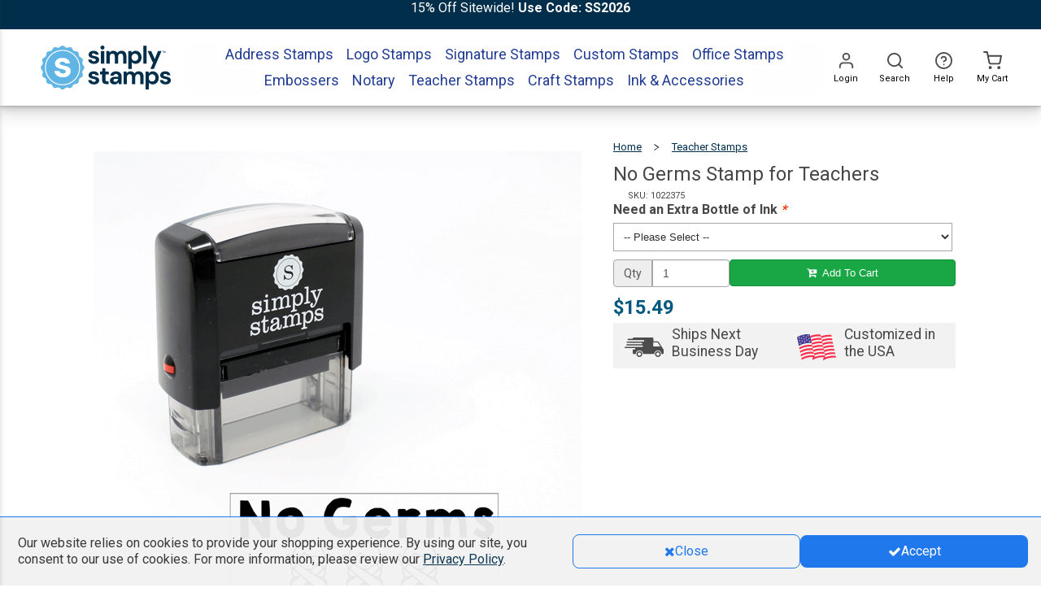

--- FILE ---
content_type: text/html; charset=UTF-8
request_url: https://www.simplystamps.com/no-germs-stamp-for-teachers
body_size: 391474
content:
<!DOCTYPE html><html xmlns="http://www.w3.org/1999/xhtml" xml:lang="en" lang="en"><head><meta http-equiv="Content-Type" content="text/html; charset=utf-8" /><title>No Germs Stamp for Teachers</title><meta name="viewport" content="width=device-width, initial-scale=1, maximum-scale=1" /><meta name="description" content="No Germs Stamp for Teachers" /><meta name="robots" content="INDEX,FOLLOW" /><link rel="icon" href="https://cdn.simplystamps.com/media/favicon/websites/5/SS-Icon-Logo.png" type="image/x-icon" /><link rel="shortcut icon" href="https://cdn.simplystamps.com/media/favicon/websites/5/SS-Icon-Logo.png" type="image/x-icon" /><link rel="preload" href="https://cdn.simplystamps.com/skin/frontend/alokuteshop/default/css/fonts/Roboto-Regular.ttf" as="font" type="font/ttf" crossorigin="anonymous"><link rel="preload" href="https://cdn.simplystamps.com/skin/frontend/alokuteshop/default/magiccart/plugin/fontawesome/fonts/fontawesome-webfont.woff2?v=4.3.0" as="font" type="font/woff2" crossorigin="anonymous"><link rel="dns-prefetch" href="//cdn.simplystamps.com"> <!--[if lt IE 7]> <script type="text/javascript"> //<![CDATA[
var BLANK_URL = 'https://cdn.simplystamps.com/js/blank.html';
var BLANK_IMG = 'https://cdn.simplystamps.com/js/spacer.gif';
//]]> </script> <![endif]--><meta property="og:title" content="No Germs Stamp for Teachers" /><meta property="og:type" content="product" /><meta property="og:image" content="https://cdn.simplystamps.com/media/catalog/product/cache/5/image/9df78eab33525d08d6e5fb8d27136e95/n/o/no-germs-cross-arms-stamp.png" /><meta property="og:url" content="https://www.simplystamps.com/no-germs-stamp-for-teachers" /><meta property="og:description" content="No Germs Stamp for Teachers" /><meta property="og:site_name" content="Simply Stamps" /><link rel="stylesheet" href="https://cdn.simplystamps.com/skin/frontend/alokuteshop/default/css/print.css?v866" media="print" ><link rel="stylesheet" href="https://cdn.simplystamps.com/skin/frontend/base/default/css/mirasvit_searchindex.css?v866" media="all" ><link rel="stylesheet" href="https://cdn.simplystamps.com/skin/frontend/base/default/css/digitalpianism/ajaxlogin/styles.css?v866" media="all" ><link rel="stylesheet" href="https://cdn.simplystamps.com/skin/frontend/base/default/magpleasure/vendor/glyphicons/css/glyphicons.css?v866" media="all" ><link rel="stylesheet" href="https://cdn.simplystamps.com/skin/frontend/base/default/mpblog/css/styles.css?v866" media="all" ><link rel="stylesheet" href="https://cdn.simplystamps.com/skin/frontend/base/default/css/mirasvit/searchautocomplete/amazon.css?v866" media="all" > <script src="https://cdn.simplystamps.com/js/sstamps/jquery.min.js?v866"></script> <script src="https://cdn.simplystamps.com/js/sstamps/jquery-migrate-3.3.2.js?v866"></script> <script src="https://cdn.simplystamps.com/js/alokuteshop/all.min.js?v866"></script> <script src="https://cdn.simplystamps.com/js/mirasvit/core/jquery.min.js?v866"></script> <script src="https://cdn.simplystamps.com/js/mirasvit/core/underscore.js?v866"></script> <script src="https://cdn.simplystamps.com/js/mirasvit/core/backbone.js?v866"></script> <script src="https://cdn.simplystamps.com/js/mirasvit/code/searchautocomplete/form.js?v866"></script> <script src="https://cdn.simplystamps.com/js/mirasvit/code/searchautocomplete/autocomplete.js?v866"></script> <script src="https://cdn.simplystamps.com/skin/frontend/base/default/js/digitalpianism/ajaxlogin/script.min.js?v866"></script> <script src="https://cdn.simplystamps.com/skin/frontend/base/default/js/aitoc/dependable.js?v866"></script> <script src="https://cdn.simplystamps.com/js/ebizmarts/mailchimp/campaignCatcher.js?v866" async></script><link rel="canonical" href="https://www.simplystamps.com/no-germs-stamp-for-teachers"><script type="text/javascript"> //<![CDATA[
Mage.Cookies.path     = '/';
Mage.Cookies.domain   = '.www.simplystamps.com';
//]]> </script><link rel="preload" href="https://www.simplystamps.com/skin/frontend/alokuteshop/default/css/all.min.css?v866" as="style" onload="this.onload=null;this.rel='stylesheet'"> <noscript><link rel="stylesheet" href="https://www.simplystamps.com/skin/frontend/alokuteshop/default/css/all.min.css?v866"> </noscript><link rel="stylesheet" href="https://www.simplystamps.com/skin/frontend/alokuteshop/default/css/critical.min.css?v866"><link rel="preload" href="https://www.simplystamps.com/skin/frontend/alokuteshop/default/css/library.min.css?v866" as="style" onload="this.onload=null;this.rel='stylesheet'"> <noscript><link rel="stylesheet" href="https://www.simplystamps.com/skin/frontend/alokuteshop/default/css/library.min.css?v866"> </noscript><link rel="stylesheet" href="https://www.simplystamps.com/skin/frontend/alokuteshop/default/css/holmescustom.min.css?v866"> <script type="text/javascript" src="https://www.simplystamps.com/js/alokuteshop/loadCss.min.js?v866"></script><link rel="stylesheet" href="https://cdn.simplystamps.com/skin/frontend/alokuteshop/sstamps/css/newtheme-sstamps.css?v866" media="all" > <script type="text/javascript" src="https://chimpstatic.com/mcjs-connected/js/users/de94d9b4a6aa148b052eb1fad/fac024488a3ce12a438eb7e65.js" defer></script><link rel="stylesheet" type="text/css" href="https://fonts.googleapis.com/css?family=Raleway" media="all" /> <style type="text/css"></style> <script type="text/javascript"> Themecfg = {"general":{"enabled":"1","jquery":"1","ajaxloading":"https:\/\/cdn.simplystamps.com\/skin\/frontend\/alokuteshop\/sstamps\/images\/opc-ajax-loader.gif","baseUrl":"https:\/\/www.simplystamps.com\/"},"home":"\n\t\t\t","list":{"mobile":"1","portrait":"2","landscape":"2","tablet":"3","desktop":"2","visibleItems":"3","padding":"15","widthImages":"210","heightImages":"210"},"detail":{"imageWidth":"600","zoomWidth":"350","zoomHeight":"350","zoomInner":"1","lightBox":"1","slide":"1","vertical":"1","auto":"0","controls":"1","pager":"0","slideMargin":"20","slideWidth":"100","portrait":"3","landscape":"4","tablet":"3","desktop":"3","visibleItems":"3","relatedSlide":"horizontal","relatedLimit":"10","upsellSlide":"horizontal","upsellLimit":"10","inforTabs":"1","activeTab":"box-up-sell","imageHeight":"","thumbWidth":"64","thumbHeight":"64"},"subcategories":{"images":"4","list":"3"},"related":{"slide":"1","vertical":"0","auto":"0","controls":"1","pager":"0","speed":"1000","pause":"100","slideMargin":"20","slideWidth":"278","portrait":"1","landscape":"2","tablet":"3","desktop":"3","visibleItems":"3"},"upsell":{"slide":"1","vertical":"0","auto":"0","controls":"1","pager":"0","speed":"1000","pause":"100","slideMargin":"20","slideWidth":"278","portrait":"1","landscape":"2","tablet":"3","desktop":"3","visibleItems":"3"},"crosssell":{"slide":"1","vertical":"0","auto":"0","controls":"1","pager":"0","speed":"1000","pause":"100","slideMargin":"20","slideWidth":"278","portrait":"1","landscape":"2","tablet":"3","desktop":"4","visibleItems":"4"},"labels":{"newLabel":"1","newText":"New","saleLabel":"1","saleText":"Sale","salePercent":"0"},"timer":{"enabled":"0","titleColor":"#ffffff","timerColor":"#ffffff","caption":"1","captionColor":"#ffffff"},"color":{"page_color":"#aaaaaa","page_background":"#fff","link_color":"#444444","link_color_hover":"#ff3535","link_color_active":"#d12853","button_color":"#fff","button_color_hover":"#ffffff","button_background":"#434343","button_background_hover":"#ff5555","labelnew_color":"#ffffff","labelnew_background":"#78cbff","labelsale_color":"#ffffff","labelsale_background":"#6a6a6a"},"newsletter":{"enabled":"0","firstOnly":"1","timeDelay":"4000","autoClose":"1","timeClose":"10000","width":"778","height":"360","overlayColor":"#353535","background_color":"#ffffff","background_image":""},"categorysearch":{"enabled":"0","select_category_on_category_pages":"1","show_subcategories":"1","subcategories_level":"5","indentation_text":"-"}}</script> <script type="text/javascript"> //<![CDATA[
if (typeof MC == 'undefined') MC = {};
MC.Quickview = {"dialogWidth":"800","zoomWidth":"265","zoomHeight":"265","vertical":"1"};
jQuery(document).ready(function($) {
jQuery(document).magiccart({"url":"https:\/\/www.simplystamps.com\/magicshop\/ajax\/index\/","updateUrl":"https:\/\/www.simplystamps.com\/checkout\/cart\/updatePost\/","src_image_progress":"https:\/\/cdn.simplystamps.com\/skin\/frontend\/alokuteshop\/sstamps\/magiccart\/magicshop\/images\/loading.gif","error":" \u2191 This is a required field.","isProductView":1,"product_id":"17890"});
});
//]]
</script> <script> jQuery(document).ready(function() {
var $expeditedText = jQuery('.expedited-shipping-text-description strong');
if ($expeditedText.length) {
$expeditedText.text('Boost your order to the front of the line for just $7.99!');
}
}); </script> <script async src="https://www.googletagmanager.com/gtag/js?id=AW-1072328178"></script> <script> window.dataLayer=window.dataLayer||[]
function gtag(){dataLayer.push(arguments)};gtag('js',new Date());gtag('config','AW-1072328178', {'allow_enhanced_conversions':true}); </script> <script> var _prum = [['id', '58165541293aec2a547bd72e'],
['mark', 'firstbyte', (new Date()).getTime()]];
(function () {
var s = document.getElementsByTagName('script')[0]
, p = document.createElement('script');
p.async = 'async';
p.src = '//rum-static.pingdom.net/prum.min.js';
s.parentNode.insertBefore(p, s);
})(); </script> <script data-siteid="k5BVXVxK" src="https://api.cartstack.com/js/customer-tracking/www.simplystamps.com_6eb75045e53c46f546c2e46ee34d36a4.js" type="text/javascript"></script> <script type="text/javascript"> jQuery(document).ready(function() {
var _current_firstname = "";
var _current_lastname = "";
jQuery('#one-step-checkout-form input').blur(function(e) {
var idfield = jQuery(this).attr('id');
var _cartstack_update = [];
if ( idfield == 'billing:firstname' || idfield == 'billing:lastname'){
var firstname = jQuery('#billing\\:firstname').val().trim();
var lastname = jQuery('#billing\\:lastname').val().trim();
if (firstname != "" && lastname != "" && (_current_firstname != firstname || _current_lastname != lastname)) {
_current_firstname = firstname;
_current_lastname = lastname;
_cartstack_update.push(['setSiteID', 'k5BVXVxK']);
_cartstack_update.push(['setDataItem', { 'firstname' : firstname}]);
_cartstack_update.push(['setDataItem',{ 'lastname' : lastname } ]);
cartstack_updatecart(_cartstack_update);
}
}
});
}); </script> <script async src="https://www.googletagmanager.com/gtag/js?id=G-7KB8Z8TKFJ"></script> <script> window.dataLayer = window.dataLayer || [];
function gtag(){dataLayer.push(arguments);}
gtag('js', new Date());
gtag('config', 'G-7KB8Z8TKFJ'); </script> <script> !function(w,d){if(!w.rdt){var p=w.rdt=function(){p.sendEvent?p.sendEvent.apply(p,arguments):p.callQueue.push(arguments)};p.callQueue=[];var t=d.createElement("script");t.src='https://www.redditstatic.com/ads/pixel.js',t.async=!0;var s=d.getElementsByTagName("script")[0];s.parentNode.insertBefore(t,s)}}(window,document);
rdt('init','t2_avr21crou');
rdt('track', 'PageVisit'); </script> <script type="text/javascript"> (function(){"use strict";var e=null,b="4.0.0",
n="43421",
additional="term=value",
t,r,i;try{t=top.document.referer!==""?encodeURIComponent(top.document.referrer.substring(0,2048)):""}catch(o){t=document.referrer!==null?document.referrer.toString().substring(0,2048):""}try{r=window&&window.top&&document.location&&window.top.location===document.location?document.location:window&&window.top&&window.top.location&&""!==window.top.location?window.top.location:document.location}catch(u){r=document.location}try{i=parent.location.href!==""?encodeURIComponent(parent.location.href.toString().substring(0,2048)):""}catch(a){try{i=r!==null?encodeURIComponent(r.toString().substring(0,2048)):""}catch(f){i=""}}var l,c=document.createElement("script"),h=null,p=document.getElementsByTagName("script"),d=Number(p.length)-1,v=document.getElementsByTagName("script")[d];if(typeof l==="undefined"){l=Math.floor(Math.random()*1e17)}h="dx.mountain.com/spx?"+"dxver="+b+"&shaid="+n+"&tdr="+t+"&plh="+i+"&cb="+l+additional;c.type="text/javascript";c.src=("https:"===document.location.protocol?"https://":"http://")+h;v.parentNode.insertBefore(c,v)})() </script> <script src="https://analytics.ahrefs.com/analytics.js" data-key="WNbMFbIUOA/cOA7kGh+R1A" async></script> <script> !function (w, d, t) {
w.TiktokAnalyticsObject=t;var ttq=w[t]=w[t]||[];ttq.methods=["page","track","identify","instances","debug","on","off","once","ready","alias","group","enableCookie","disableCookie","holdConsent","revokeConsent","grantConsent"],ttq.setAndDefer=function(t,e){t[e]=function(){t.push([e].concat(Array.prototype.slice.call(arguments,0)))}};for(var i=0;i<ttq.methods.length;i++)ttq.setAndDefer(ttq,ttq.methods[i]);ttq.instance=function(t){for(
var e=ttq._i[t]||[],n=0;n<ttq.methods.length;n++)ttq.setAndDefer(e,ttq.methods[n]);return e},ttq.load=function(e,n){var r="https://analytics.tiktok.com/i18n/pixel/events.js",o=n&&n.partner;ttq._i=ttq._i||{},ttq._i[e]=[],ttq._i[e]._u=r,ttq._t=ttq._t||{},ttq._t[e]=+new Date,ttq._o=ttq._o||{},ttq._o[e]=n||{};n=document.createElement("script")
;n.type="text/javascript",n.async=!0,n.src=r+"?sdkid="+e+"&lib="+t;e=document.getElementsByTagName("script")[0];e.parentNode.insertBefore(n,e)};
ttq.load('D5GMISBC77U2LQ3IMN5G');
ttq.page();
}(window, document, 'ttq');
</script> <script> !function(e,t,n,s,u,a){e.twq||(s=e.twq=function(){s.exe?s.exe.apply(s,arguments):s.queue.push(arguments);
},s.version='1.1',s.queue=[],u=t.createElement(n),u.async=!0,u.src='https://static.ads-twitter.com/uwt.js',
a=t.getElementsByTagName(n)[0],a.parentNode.insertBefore(u,a))}(window,document,'script');
twq('config','p5y6c'); </script> <script type="text/javascript">//<![CDATA[
var Translator = new Translate([]);
//]]></script><script async src="https://pagead2.googlesyndication.com/pagead/js/adsbygoogle.js?client=ca-pub-7201785794839578"
crossorigin="anonymous"></script><link rel="apple-touch-icon" sizes="152×152" href="https://www.simplystamps.com//media/wysiwyg/phoneIcons/SS_158x158.jpg" alt="Home screen Icon-Simply Stamps" /> <script type="text/javascript" src="https://www.simplystamps.com/js/sstamps/sstamps_script.js?cache1769699613" defer></script> <script src="https://cdn.jsdelivr.net/npm/js-cookie@2/src/js.cookie.min.js" defer></script> <script type="text/javascript" src="https://onsite.optimonk.com/script.js?account=25642" async> </script> <script type="text/javascript"> (function(c,l,a,r,i,t,y){
c[a]=c[a]||function(){(c[a].q=c[a].q||[]).push(arguments)};
t=l.createElement(r);t.async=1;t.src="https://www.clarity.ms/tag/"+i;
y=l.getElementsByTagName(r)[0];y.parentNode.insertBefore(t,y);
})(window, document, "clarity", "script", "hr4k9yx29c"); </script> <script type="text/javascript">(function(u,x,t,w,e,a,k,s){a=function(v){try{u.setItem(t+e,v)}catch(e){}v=JSON.parse(v);for(k=0;k<v.length;k++){s=x.createElement("script");s.text="(function(u,x,t,w,e,a,k){a=u[e]=function(){a.q.push(arguments)};a.q=[];a.t=+new Date;a.c=w;k=x.createElement('script');k.async=1;k.src=t;x.getElementsByTagName('head')[0].appendChild(k)})(window,document,'"+v[k].u+"',"+JSON.stringify(v[k].c)+",'"+v[k].g+"')";x.getElementsByTagName("head")[0].appendChild(s)}};try{k=u.getItem(t+e)}catch(e){}if(k){return a(k)}k=new XMLHttpRequest;k.onreadystatechange=function(){if(k.readyState==4&&k.status==200)a(k.responseText)};k.open("POST",w+e);k.send(x.URL)})(sessionStorage,document,"uxt:","https://api.uxtweak.com/snippet/","a47781e9-9cff-4b94-b5e2-176b7ba61b67");</script></head><body class="catalog-product-view catalog-product-view product-no-germs-stamp-for-teachers"><div class="social-icons right" style="margin-top: 100px"></div> <script type="text/javascript"> jQuery(document).ready(function($) {
$('.social-icons .social-icon').mouseenter(function () {
$(this).stop();
$(this).animate({width: '160'}, 500, '', function () {
});
});
$('.social-icons .social-icon').mouseleave(function () {
$(this).stop();
$(this).animate({width: '43'}, 500, '', function () {
});
});
}); </script><div class="wrapper"> <div class="page"><div class="dark-background-overlay" style="opacity: 0"></div><div id="sticky-mobile-header" class="layered-box hidden-lg"><div class="header-banner-promo-container" id="header-banner-promo-container-mobile"> <style> #ss-main-content {
margin-top: 158px !important;
}
/* Most common mobile breakpoint */
@media (max-width: 767px) {
#ss-main-content {
margin-top: 131px !important;
}
}
#fc_frame, #fc_frame.fc-widget-normal {
z-index: 7;
}
/*   Footer Links Size update  */
.footer .block-content-statick li a {
font-size: 16px;
}
#megamenu .dropdown li a {
width: auto;
}
/*  styles for mobile view of filter on category pages  */
div.category-products > div.toolBarTop div.sort-by {
height: 31px;
}
@media (max-width: 479px) {
div.category-products > div.toolBarTop div.sort-by {
height: 41px;
}
}
/* Styles for footer */
@media (max-width: 1200px) {
body > div.full-size-container.simply-footer-container > div > div.block-footer-copyright > div > div > div > div > div > div > div {
width: 101%;
}
}
.footer-menu-list {
justify-content: center;
}
/*  styles for mobile view of filter on category pages  */
div.category-products > div.toolBarTop div.sort-by {
height: 31px;
}
@media (max-width: 479px) {
div.category-products > div.toolBarTop div.sort-by {
height: 41px;
}
}
/*  styles for nav menu items */
ul.megamenu li.level0 a.level0 {
font-weight: 400;
}
#megamenu > li.level0.nav-10.level-top.static-menu > div {
left: -652px;
}
@media (max-width: 1036px) {
#megamenu > li.level0.nav-10.level-top.static-menu > div {
left: -381px;
}
}
#megamenu > li.level0.nav-6.level-top.category-menu > div {
width: 420px !important;
}
/* Temp CSS for Header Updates */
.header_full .header .headerRow .link-container .top-links .links {
max-width: unset;
padding-right: unset;
}
/* Temp CSS for best seller tag on PDP Image */
.product-image .bestSellerProductParent {
bottom: -114px;
}
/* Begin Modal Style */
.CouponCodeCopied .modal-content .modal-footer button:hover {
text-decoration: underline;
color: #f7f7f7;
}
.CouponCodeCopied .modal-footer a {
display: flex;
width: fit-content;
align-items: center;
}
.CouponCodeCopied .modal-dialog .modal-content {
padding: 12px 12px 12px 12px;
}
.CouponCodeCopied #GoMageAlert_CouponCodeCopied {
font-size: 20px;
font-weight: 600;
color: #2c2c2c;
margin-bottom: 16px;
}
.CouponCodeCopied .modal-body p img {
margin-bottom: 2%;
}
.CouponCodeCopied .modal-content .modal-body {
padding: 0% 4%;
}
.CouponCodeCopied .alert-modal .modal-header {
padding: 5px 5px 0px 5px;
}
.CouponCodeCopied .bg-warning {
background-color: #f7f7f7;
border-bottom: none;
border-radius: 25px;
}
.CouponCodeCopied .modal-content .modal-footer button {
background-color: #074975 ;
color: #f7f7f7;
margin: 0px 5px;
border-radius: 8px;
font-size: 16px;
width: fit-content;
height: 48px;
}
.CouponCodeCopied .modal-content .modal-footer {
text-align: center;
border-top: none;
display: flex;
justify-content: space-around;
}
.CouponCodeCopied .modal-body p img {
max-width: 150px;
}
.CouponCodeCopied .modal-body span.code-text {
font-weight: 800;
}
.CouponCodeCopied .modal-content .modal-title, .modal-content .modal-body {
text-align: center;
font-size: 18px;
}
/* End Modal Style */
body a {
color: #012e4a;
}
a#sotwLink {
text-decoration: none;
color: #2d4fbd;
font-weight: normal;
}
a#sotwLink:hover {
color: #012e4a;
transition: color .5s;
}
a.promo-link {
color: #f7f7f7;
text-decoration: underline;
font-size: 16px;
}
a.promo-link:hover {
color: #f7f7f7;
text-decoration: none;
}
.desktop-banner.mobile-center {
top: -7%;
}
.header-banner {
background: #60b5e3;
display: flex;
flex-direction: row;
align-items: center;
justify-content: center;
height: 70px;
width: 100%;
justify-content: center;
position: relative;   /* anchor the overlay */
overflow: hidden;
}
/* Snowflake PNG overlay */
.header-banner::before {
content: "";
position: absolute;
inset: 0;
pointer-events: none;
z-index: 2;
background-image: url('https://cdn.simplystamps.com/media/wysiwyg/SimplyStamps/CMSImages/SS_Promo-Banner_Holiday-Snowflakes_1800x200_winter.png');
background-repeat: no-repeat;
background-position: center center;
background-size: cover;
opacity: 0.95;
}
/* Ensure CTA stays on top if needed */
.header-banner a,
.header-banner button { position:relative; z-index:3; }
/* Optional: soften the top/bottom edges of the PNG without editing the asset */
.header-banner::after{
content:"";
position:absolute; inset:0; z-index:2; pointer-events:none;
/* transparent in middle, soft fade at edges */
background: linear-gradient(to bottom,
rgba(0,0,0,0.0) 0%,
rgba(0,0,0,0.10) 2%,
rgba(0,0,0,0.10) 98%,
rgba(0,0,0,0.0) 100%);
mix-blend-mode: soft-light;   /* subtle; remove if you don't want tone shift */
}
.desktop-banner {
line-height: 54px;
height: 54px;
}
.desktop-banner.col-lg-6,
.row.header-banner {
padding: 0px;
margin: 0px;
}
.banner-container {
height: 70px;
}
.header-banner {
height: 70px;
}
.header-logo {
margin-top: -15px;
padding: 10px;
}
.header-logo img {
margin-top: 7%;
}
#clockdiv {
color: #f7f7f7;
display: flex;
font-weight: 100;
text-align: center;
font-size: 15px;
z-index: 1099;
top: 10px;
left: 10px;
line-height: normal;
align-items: center;
}
#clockdiv>div {
padding: 2px !important;
border-radius: 3px;
display: inline-block;
padding-top: 0;
}
#clockdiv div>span.timeunit {
padding: 8px;
border-radius: 3px;
background: #012e4a;
display: inline-block;
height: 2em;
font-size: 20px;
width: 2.2em;
background-color: #2c2c2c;
border: 1px solid #f7f7f7;
}
#clockdiv .smalltext {
font-size: 12px;
text-transform: uppercase;
margin-top: 5px;
color: #074975;
font-weight: 700;
}
div #notifyExpired {
padding: 10px;
margin-top: -1.2em;
font-size: 20px;
vertical-align: middle;
}
#clockdiv .colonParent.timeLapse {
margin-top: -20px;
}
.colon,
.timer-text {
color: #f7f7f7;
font-size: 20px;
background-color: none;
}
.time-text {
height: 27px;
}
.promo-text {
height: 45px;
margin: 0 auto;
}
.promocode {
background-color: #012e4a;
padding: 12px;
color: #f7f7f7;
font-weight: 400;
border-radius: 25px;
display: flex;
justify-content: center;
width: fit-content;
align-items: center;
}
.promo-cta {
cursor: pointer;
font-size: 16px;
}
.extra-text {
color: #f7f7f7;
margin-top: 12px;
}
.promo-code-mobile {
font-size: 16px;
}
.clearfix p {
font-size: 16px;
}
.stamp-of-the-week {
background-color: #37c7dc;
color: #28545e;
}
.promo-text-parent {
text-align: center;
margin-top: 5px;
width: 365px;
margin-bottom: 5px;
z-index: 500;
}
.encryption-info {
margin: 0 5px;
}
.cart .totals td {
padding: 6px 0 0px 5px;
}
#find-your-order-form a {
color : #23527C;
}
#find-your-order-form a:hover {
text-decoration: none;
}
.cta-button-contact {
background-color: #012e4a;
color: #f7f7f7;
}
.cta-button-contact:hover {
background-color: #012e4a;
color: #f7f7f7;
}
#psnq4ml {
display:none;
}
@media (max-width: 1200px) {
.promo-text {
font-size: 16px;
}
.header-logo {
margin-top: 0px;
padding: 10px;
}
}
@media screen and (max-width: 1200px) {
.desktop-banner.text-right {
margin-right: 45px;
}
.desktop-banner.mobile-center {
text-align: center;
}
.desktop-banner {
display: inline;
}
}
@media (max-width: 992px) {
.banner-container {
/* height: 130px; */
}
/*
.header-banner {
display: flex;
flex-direction: column;
align-items: center;
justify-content: flex-start;
height: 122px;
}
*/
.timer-text {
display: inline;
}
.promo-text {
text-align: center !important;
}
.promo-text-parent {
text-align: center !important;
margin-top: 5px;
margin-bottom: 5px;
}
#clockdiv {
justify-content: center;
margin-top: 0px;
}
.left-half {
text-align: right;
}
.right-half {
text-align: left;
}
}
@media (max-width: 450px) {
#clockdiv div>span.timeunit {
width: 1.7em;
}
.promo-code-mobile {
font-size: 18px;
}
#clockdiv {
margin-top: 10px;
}
#clockdiv div>span.timeunit {
height: 1.9em;
font-size: 18px;
}
.timer-text {
color: #f7f7f7;
font-size: 16px;
}
/* Begin Modal Style */
.CouponCodeCopied .modal-content .modal-footer {
padding: 15px 0px;
justify-content: space-between;
}
.CouponCodeCopied .modal-footer a {
width: fit-content;
}
}
@media (max-width: 312px) {
/* Begin Modal Style */
.CouponCodeCopied .modal-content .modal-footer {
padding: 15px 0px;
justify-content: center;
font-size: 14px;
}
.CouponCodeCopied .modal-content .modal-footer button {
padding: 0px
}
} </style><div class="widget widget-static-block"><style> .promo-stripe-container {
width: 100%;
height: 36px;
background-color: #012E4A;
}
.promo-copy {
font-size: 16px;
color: #fff;
text-align: center;
height: 36px;
align-content: center;
}
.promo-copy a{
color: #fff;
}
.promo-copy a:hover{
color: #fff;
text-decoration: unset;
}
@media (max-width: 768px) {
.promo-copy{
padding: 8px;
height: 100%;
}
.promo-stripe-container {
height: 100%;
}
} </style><div class="promo-stripe-container"><div class="promo-copy"> <span> 15% Off Sitewide! <strong>Use Code: SS2026</strong> </span></div></div></div><div class="banner-container" style="display: none;"><div class="header-banner"><div class="col-xs-12 col-sm-12 col-md-12 col-lg-12 promo-text-parent"><div class="promo-text left-half promocode"> <span title="
Save Today! " class="promo-cta" onclick="copyToClipboard('.promotionText')"> <strong> 10% Off Your Order </strong> </span> <span> &nbsp; | &nbsp; </span> <span class="promo-cta" onclick="copyToClipboard('.promotionText')"> StampIt </span></div></div><div class="desktop-banner mobile-center" style="display:none"><div id="clockdiv"><div class="timeLapse time-text"></div><div class="timeLapse"> <span class="hours1 timeunit"></span> <span class="hours2 timeunit"></span><div class="smalltext">Hours</div></div><div class="timeLapse colonParent"> <span class="colon"> : </span></div><div class="timeLapse"> <span class="minutes1 timeunit"></span> <span class="minutes2 timeunit"></span><div class="smalltext">Minutes</div></div><div class="timeLapse colonParent"> <span class="colon"> : </span></div><div class="timeLapse"> <span class="seconds1 timeunit"></span> <span class="seconds2 timeunit"></span><div class="smalltext">Seconds</div></div><div class="timeLapse time-text"></div></div></div></div></div> <span class="promotionText hidden-xs hidden-sm hidden-md hidden-lg"> StampIt</span> <script> //countdown javascript
/*
jQuery(document).ready(function () {
if (jQuery('#clockdiv').css('display') == 'none') {
jQuery('.mobile-center').css('display', 'none');
}
if (jQuery('#clockdiv').css('display') == 'flex') {
jQuery('.promo-text-parent').removeClass("col-md-12 col-lg-12");
jQuery('.promo-text-parent').addClass("col-md-6 col-lg-6");
jQuery('.promo-text-parent').css('text-align', 'right');
jQuery('.extra-text').css('display', 'none');
}
getTimeRemaining();
});
*/
// Copy to clipboard logic
promoCode = jQuery(".promotionText").first().text();
function copyToClipboard(element) {
var $temp = jQuery("<input>");
jQuery("body").append($temp);
$temp.val(jQuery(element).first().text().trim()).select();
document.execCommand('SelectAll')
document.execCommand("copy");
Holmes_Alert('\<img src="https://cdn.allstatenotarysupplies.com/media/wysiwyg/WebAssets/Modal/confirmation-check.png"\>\<br\>Your coupon code \<span class="code-text"\>' + promoCode + '\<\/span\> has been copied.\<br\>\<br\>Paste or type the promo code into "enter coupon code" section in your cart or during checkout.', 'Coupon Code Copied', undefined, undefined, undefined, undefined, 'CouponCodeCopied',
"/address-stamps/view-all" );
$temp.remove();
jQuery('body').scrollTop(0);
}
function getTimeRemaining(endtime) {
var t = Date.parse(endtime) - Date.parse(new Date());
var seconds = Math.floor((t / 1000) % 60);
var minutes = Math.floor((t / 1000 / 60) % 60);
var days = Math.floor(t / (1000 * 60 * 60 * 24));
var hours = Math.floor((t / (1000 * 60 * 60)) % 24) + (days * 24);
return {
'total': t,
'days': days,
'hours': hours,
'minutes': minutes,
'seconds': seconds
};
}
function initializeClock(id, endtime) {
var clock = document.getElementById(id);
//var daysSpan1 = clock.querySelector('.days1');
//var daysSpan2 = clock.querySelector('.days2');
var hoursSpan1 = clock.querySelector('.hours1');
var hoursSpan2 = clock.querySelector('.hours2');
var minutesSpan1 = clock.querySelector('.minutes1');
var minutesSpan2 = clock.querySelector('.minutes2');
var secondsSpan1 = clock.querySelector('.seconds1');
var secondsSpan2 = clock.querySelector('.seconds2');
function updateClock() {
var t = getTimeRemaining(endtime);
//daysSpan1.innerHTML = ('0' + t.days).slice(-2, -1);
//daysSpan2.innerHTML = ('0' + t.days).slice(-1);
hoursSpan1.innerHTML = ('0' + t.hours).slice(-2, -1);
hoursSpan2.innerHTML = ('0' + t.hours).slice(-1);
minutesSpan1.innerHTML = ('0' + t.minutes).slice(-2, -1);
minutesSpan2.innerHTML = ('0' + t.minutes).slice(-1);
secondsSpan1.innerHTML = ('0' + t.seconds).slice(-2, -1);
secondsSpan2.innerHTML = ('0' + t.seconds).slice(-1);
if (t.total <= 0) {
clearInterval(timeinterval);
// Append that the promotion has expired if the countdown is set to 0
//jQuery(".timeLapse").hide();
jQuery("#clockdiv").css("display", "none");
jQuery(".mobile-center").css("display", "none");
jQuery(".header-banner").css("height", "70px");
jQuery(".banner-container").css("height", "70px");
jQuery(".header-banner").css("justify-content", "center");
// Make the countdown 00 if it is negative
//jQuery(".days").text('00');
jQuery(".hours").text('00');
jQuery(".minutes").text('00');
jQuery(".seconds").text('00');
}
}
updateClock();
var timeinterval = setInterval(updateClock, 1000);
}
// var deadline = new Date(Date.parse('Mon, 23 Dec 2024 23:59:00'));
// initializeClock('clockdiv', deadline);
// end of countdown js
</script> <script> window.addEventListener('DOMContentLoaded', function() {
// Check if the current URL matches the desired pattern
if (window.location.href === 'https://simplystamps.com/blog.html') {
// Select the element you want to hide
var elementToHide = document.querySelector('div.mp-pager .newer-link');
// Set the 'display' property to 'none' to hide the element
elementToHide.style.display = 'none';
}
}); </script></div><div id="sticky-mobile-header-flex-container"><div class="sticky-mobile-header-actions"><div class="sticky-mobile-header-side-menu sticky-mobile-header-action-box" id="sidr_menu"> <svg viewBox="0 0 24 24" fill="none" xmlns="http://www.w3.org/2000/svg" style="width:2.6rem"> <path d="M3 12H21" stroke="#4F4F4F" stroke-width="2" stroke-linecap="round"
stroke-linejoin="round"/> <path d="M3 6H21" stroke="#4F4F4F" stroke-width="2" stroke-linecap="round"
stroke-linejoin="round"/> <path d="M3 18H21" stroke="#4F4F4F" stroke-width="2" stroke-linecap="round"
stroke-linejoin="round"/> </svg></div><div id="sticky-mobile-header-search-icon" class="sticky-mobile-header-action-box"> <svg viewBox="0 0 24 24" fill="none" xmlns="http://www.w3.org/2000/svg" style="width:2.6rem"> <path d="M11 19C15.4183 19 19 15.4183 19 11C19 6.58172 15.4183 3 11 3C6.58172 3 3 6.58172 3 11C3 15.4183 6.58172 19 11 19Z"
stroke="#4E4D4E" stroke-width="2" stroke-linecap="round" stroke-linejoin="round"/> <path d="M21.0004 21.0004L16.6504 16.6504" stroke="#4E4D4E" stroke-width="2"
stroke-linecap="round"
stroke-linejoin="round"/> </svg></div></div><div class="sticky-mobile-header-logo"> <a href="https://www.simplystamps.com/"> <img class="img-responsive" src="https://cdn.simplystamps.com/skin/frontend/alokuteshop/sstamps/images/SS-Desktop-logo.svg"
alt="Simply Stamps"/> </a></div><div class="sticky-mobile-header-actions"> <a href="https://www.simplystamps.com/customer/account/logout/" title="Log Out"
class="ajaxlogin-logout sticky-mobile-header-account-link sticky-mobile-header-action-box" id="sticky-mobile-header-logout-link"> <svg viewBox="0 0 25 26" fill="none" xmlns="http://www.w3.org/2000/svg" style="width:2.6rem"> <path d="M15.5 17V23H10.5M15.5 9V3H10.5M19.6281 17L23.5 13.0378L19.5 9M14.5 13H23.5M1.5 3.70384V23.225L10.5 25V1L1.5 3.70384Z" stroke="#4F4F4F" stroke-width="2" stroke-linecap="round" stroke-linejoin="round"/> </svg> </a> <a href="https://www.simplystamps.com/customer/account/" title="My Account"
id="sticky-mobile-header-account-link" class="sticky-mobile-header-action-box"> <svg viewBox="0 0 24 24" fill="none" xmlns="http://www.w3.org/2000/svg" style="width:2.6rem"> <path d="M20 21V19C20 17.9391 19.5786 16.9217 18.8284 16.1716C18.0783 15.4214 17.0609 15 16 15H8C6.93913 15 5.92172 15.4214 5.17157 16.1716C4.42143 16.9217 4 17.9391 4 19V21"
stroke="#4F4F4F" stroke-width="2" stroke-linecap="round" stroke-linejoin="round"/> <path d="M12 11C14.2091 11 16 9.20914 16 7C16 4.79086 14.2091 3 12 3C9.79086 3 8 4.79086 8 7C8 9.20914 9.79086 11 12 11Z"
stroke="#4F4F4F" stroke-width="2" stroke-linecap="round" stroke-linejoin="round"/> </svg> </a> <a href="https://www.simplystamps.com/customer/account/login/" title="Log In"
class="ajaxlogin-login ajaxlogin-toplink sticky-mobile-header-action-box"
id="sticky-mobile-header-login-link"> <svg viewBox="0 0 24 24" fill="none" xmlns="http://www.w3.org/2000/svg" style="width:2.6rem"> <path d="M20 21V19C20 17.9391 19.5786 16.9217 18.8284 16.1716C18.0783 15.4214 17.0609 15 16 15H8C6.93913 15 5.92172 15.4214 5.17157 16.1716C4.42143 16.9217 4 17.9391 4 19V21"
stroke="#4F4F4F" stroke-width="2" stroke-linecap="round" stroke-linejoin="round"/> <path d="M12 11C14.2091 11 16 9.20914 16 7C16 4.79086 14.2091 3 12 3C9.79086 3 8 4.79086 8 7C8 9.20914 9.79086 11 12 11Z"
stroke="#4F4F4F" stroke-width="2" stroke-linecap="round" stroke-linejoin="round"/> </svg> </a> <a href="https://www.simplystamps.com/checkout/cart/" id="sticky-header-checkout-cart"
class="sticky-mobile-header-action-box" style="position: relative"> <svg viewBox="0 0 24 24" fill="none" xmlns="http://www.w3.org/2000/svg" style="width:2.6rem"> <path d="M9 22C9.55228 22 10 21.5523 10 21C10 20.4477 9.55228 20 9 20C8.44772 20 8 20.4477 8 21C8 21.5523 8.44772 22 9 22Z"
fill="#4F4F4F" stroke="#474747" stroke-width="2" stroke-linecap="round"
stroke-linejoin="round"/> <path d="M20 22C20.5523 22 21 21.5523 21 21C21 20.4477 20.5523 20 20 20C19.4477 20 19 20.4477 19 21C19 21.5523 19.4477 22 20 22Z"
stroke="#474747" stroke-width="2" stroke-linecap="round" stroke-linejoin="round"/> <path d="M1 1H5L7.68 14.39C7.77144 14.8504 8.02191 15.264 8.38755 15.5583C8.75318 15.8526 9.2107 16.009 9.68 16H19.4C19.8693 16.009 20.3268 15.8526 20.6925 15.5583C21.0581 15.264 21.3086 14.8504 21.4 14.39L23 6H6"
stroke="#474747" stroke-width="2" stroke-linecap="round" stroke-linejoin="round"/> </svg> <span id="cart-qty-banner-mobile" class="cart-qty-banner"></span> </a></div></div><div id="sticky-mobile-header-searchbar" title="Search All Products" style="opacity: 0;"><form class="searchautocomplete UI-SEARCHAUTOCOMPLETE" action="https://www.simplystamps.com/catalogsearch/result/" method="get"
data-tip="Search entire store here..."
data-url="//www.simplystamps.com/searchautocomplete/ajax/get/"
data-minchars="3"
data-delay="500"
data-hide-delay="1000"><label for="search">Search</label><div class="nav"><div class="nav-search-in"> <span class="category-fake UI-CATEGORY-TEXT">All</span> <span class="nav-down-arrow"></span> <select name="cat" class="category UI-CATEGORY"><option value="0">All</option><option value="713" > Address Stamps</option><option value="958" > Custom Business & Office Stamps</option><option value="749" > Craft Stamps</option><option value="1387" > Custom Logo Stamps</option><option value="770" > Embossers</option><option value="802" > Stamp Ink & Pads</option><option value="811" > Teacher Stamps</option><option value="793" > Notary Public</option><option value="815" > Wedding Stamps</option><option value="1432" > Redeemable Personalized Address Stamp with Gift Box</option><option value="2291" > St. Patrick's Day & Irish Theme Stamps</option><option value="2391" > Stamp of the Week</option><option value="809" > Breast Cancer Awareness</option><option value="3035" > Gift Notes</option><option value="3073" > Real Estate Supplies</option><option value="3085" > Custom Rubber Stamps</option><option value="3093" > Envelope Accent Stamps</option><option value="3094" > Custom Return Address Labels</option><option value="3109" > Here Tomorrow</option><option value="3118" > StampToons</option><option value="3195" > Mail Accessories</option> </select></div><div class="nav-input UI-NAV-INPUT"> <input class="input-text UI-SEARCH" type="text" autocomplete="off" name="q" value="" maxlength="128" /></div><div class="searchautocomplete-loader UI-LOADER"><div id="g01"></div><div id="g02"></div><div id="g03"></div><div id="g04"></div><div id="g05"></div><div id="g06"></div><div id="g07"></div><div id="g08"></div></div></div><div class="nav-submit-button"> <button type="submit" title="Go" class="button">Go</button></div> <style> .store-4-search-autocomplete {
top: 108px !important;
right: unset !important;
}@media (min-width: 768px) {
.store-4-search-autocomplete {
top: 74px !important;
right: unset !important;
}
} </style><div style="display:none" class="searchautocomplete-placeholder UI-PLACEHOLDER "></div></form></div></div><div id="sticky-header" class="sticky-desktop-header layered-box hidden-md hidden-sm hidden-xs"><div class="header-banner-promo-container" id="header-banner-promo-container"> <style> #ss-main-content {
margin-top: 158px !important;
}
/* Most common mobile breakpoint */
@media (max-width: 767px) {
#ss-main-content {
margin-top: 131px !important;
}
}
#fc_frame, #fc_frame.fc-widget-normal {
z-index: 7;
}
/*   Footer Links Size update  */
.footer .block-content-statick li a {
font-size: 16px;
}
#megamenu .dropdown li a {
width: auto;
}
/*  styles for mobile view of filter on category pages  */
div.category-products > div.toolBarTop div.sort-by {
height: 31px;
}
@media (max-width: 479px) {
div.category-products > div.toolBarTop div.sort-by {
height: 41px;
}
}
/* Styles for footer */
@media (max-width: 1200px) {
body > div.full-size-container.simply-footer-container > div > div.block-footer-copyright > div > div > div > div > div > div > div {
width: 101%;
}
}
.footer-menu-list {
justify-content: center;
}
/*  styles for mobile view of filter on category pages  */
div.category-products > div.toolBarTop div.sort-by {
height: 31px;
}
@media (max-width: 479px) {
div.category-products > div.toolBarTop div.sort-by {
height: 41px;
}
}
/*  styles for nav menu items */
ul.megamenu li.level0 a.level0 {
font-weight: 400;
}
#megamenu > li.level0.nav-10.level-top.static-menu > div {
left: -652px;
}
@media (max-width: 1036px) {
#megamenu > li.level0.nav-10.level-top.static-menu > div {
left: -381px;
}
}
#megamenu > li.level0.nav-6.level-top.category-menu > div {
width: 420px !important;
}
/* Temp CSS for Header Updates */
.header_full .header .headerRow .link-container .top-links .links {
max-width: unset;
padding-right: unset;
}
/* Temp CSS for best seller tag on PDP Image */
.product-image .bestSellerProductParent {
bottom: -114px;
}
/* Begin Modal Style */
.CouponCodeCopied .modal-content .modal-footer button:hover {
text-decoration: underline;
color: #f7f7f7;
}
.CouponCodeCopied .modal-footer a {
display: flex;
width: fit-content;
align-items: center;
}
.CouponCodeCopied .modal-dialog .modal-content {
padding: 12px 12px 12px 12px;
}
.CouponCodeCopied #GoMageAlert_CouponCodeCopied {
font-size: 20px;
font-weight: 600;
color: #2c2c2c;
margin-bottom: 16px;
}
.CouponCodeCopied .modal-body p img {
margin-bottom: 2%;
}
.CouponCodeCopied .modal-content .modal-body {
padding: 0% 4%;
}
.CouponCodeCopied .alert-modal .modal-header {
padding: 5px 5px 0px 5px;
}
.CouponCodeCopied .bg-warning {
background-color: #f7f7f7;
border-bottom: none;
border-radius: 25px;
}
.CouponCodeCopied .modal-content .modal-footer button {
background-color: #074975 ;
color: #f7f7f7;
margin: 0px 5px;
border-radius: 8px;
font-size: 16px;
width: fit-content;
height: 48px;
}
.CouponCodeCopied .modal-content .modal-footer {
text-align: center;
border-top: none;
display: flex;
justify-content: space-around;
}
.CouponCodeCopied .modal-body p img {
max-width: 150px;
}
.CouponCodeCopied .modal-body span.code-text {
font-weight: 800;
}
.CouponCodeCopied .modal-content .modal-title, .modal-content .modal-body {
text-align: center;
font-size: 18px;
}
/* End Modal Style */
body a {
color: #012e4a;
}
a#sotwLink {
text-decoration: none;
color: #2d4fbd;
font-weight: normal;
}
a#sotwLink:hover {
color: #012e4a;
transition: color .5s;
}
a.promo-link {
color: #f7f7f7;
text-decoration: underline;
font-size: 16px;
}
a.promo-link:hover {
color: #f7f7f7;
text-decoration: none;
}
.desktop-banner.mobile-center {
top: -7%;
}
.header-banner {
background: #60b5e3;
display: flex;
flex-direction: row;
align-items: center;
justify-content: center;
height: 70px;
width: 100%;
justify-content: center;
position: relative;   /* anchor the overlay */
overflow: hidden;
}
/* Snowflake PNG overlay */
.header-banner::before {
content: "";
position: absolute;
inset: 0;
pointer-events: none;
z-index: 2;
background-image: url('https://cdn.simplystamps.com/media/wysiwyg/SimplyStamps/CMSImages/SS_Promo-Banner_Holiday-Snowflakes_1800x200_winter.png');
background-repeat: no-repeat;
background-position: center center;
background-size: cover;
opacity: 0.95;
}
/* Ensure CTA stays on top if needed */
.header-banner a,
.header-banner button { position:relative; z-index:3; }
/* Optional: soften the top/bottom edges of the PNG without editing the asset */
.header-banner::after{
content:"";
position:absolute; inset:0; z-index:2; pointer-events:none;
/* transparent in middle, soft fade at edges */
background: linear-gradient(to bottom,
rgba(0,0,0,0.0) 0%,
rgba(0,0,0,0.10) 2%,
rgba(0,0,0,0.10) 98%,
rgba(0,0,0,0.0) 100%);
mix-blend-mode: soft-light;   /* subtle; remove if you don't want tone shift */
}
.desktop-banner {
line-height: 54px;
height: 54px;
}
.desktop-banner.col-lg-6,
.row.header-banner {
padding: 0px;
margin: 0px;
}
.banner-container {
height: 70px;
}
.header-banner {
height: 70px;
}
.header-logo {
margin-top: -15px;
padding: 10px;
}
.header-logo img {
margin-top: 7%;
}
#clockdiv {
color: #f7f7f7;
display: flex;
font-weight: 100;
text-align: center;
font-size: 15px;
z-index: 1099;
top: 10px;
left: 10px;
line-height: normal;
align-items: center;
}
#clockdiv>div {
padding: 2px !important;
border-radius: 3px;
display: inline-block;
padding-top: 0;
}
#clockdiv div>span.timeunit {
padding: 8px;
border-radius: 3px;
background: #012e4a;
display: inline-block;
height: 2em;
font-size: 20px;
width: 2.2em;
background-color: #2c2c2c;
border: 1px solid #f7f7f7;
}
#clockdiv .smalltext {
font-size: 12px;
text-transform: uppercase;
margin-top: 5px;
color: #074975;
font-weight: 700;
}
div #notifyExpired {
padding: 10px;
margin-top: -1.2em;
font-size: 20px;
vertical-align: middle;
}
#clockdiv .colonParent.timeLapse {
margin-top: -20px;
}
.colon,
.timer-text {
color: #f7f7f7;
font-size: 20px;
background-color: none;
}
.time-text {
height: 27px;
}
.promo-text {
height: 45px;
margin: 0 auto;
}
.promocode {
background-color: #012e4a;
padding: 12px;
color: #f7f7f7;
font-weight: 400;
border-radius: 25px;
display: flex;
justify-content: center;
width: fit-content;
align-items: center;
}
.promo-cta {
cursor: pointer;
font-size: 16px;
}
.extra-text {
color: #f7f7f7;
margin-top: 12px;
}
.promo-code-mobile {
font-size: 16px;
}
.clearfix p {
font-size: 16px;
}
.stamp-of-the-week {
background-color: #37c7dc;
color: #28545e;
}
.promo-text-parent {
text-align: center;
margin-top: 5px;
width: 365px;
margin-bottom: 5px;
z-index: 500;
}
.encryption-info {
margin: 0 5px;
}
.cart .totals td {
padding: 6px 0 0px 5px;
}
#find-your-order-form a {
color : #23527C;
}
#find-your-order-form a:hover {
text-decoration: none;
}
.cta-button-contact {
background-color: #012e4a;
color: #f7f7f7;
}
.cta-button-contact:hover {
background-color: #012e4a;
color: #f7f7f7;
}
#psnq4ml {
display:none;
}
@media (max-width: 1200px) {
.promo-text {
font-size: 16px;
}
.header-logo {
margin-top: 0px;
padding: 10px;
}
}
@media screen and (max-width: 1200px) {
.desktop-banner.text-right {
margin-right: 45px;
}
.desktop-banner.mobile-center {
text-align: center;
}
.desktop-banner {
display: inline;
}
}
@media (max-width: 992px) {
.banner-container {
/* height: 130px; */
}
/*
.header-banner {
display: flex;
flex-direction: column;
align-items: center;
justify-content: flex-start;
height: 122px;
}
*/
.timer-text {
display: inline;
}
.promo-text {
text-align: center !important;
}
.promo-text-parent {
text-align: center !important;
margin-top: 5px;
margin-bottom: 5px;
}
#clockdiv {
justify-content: center;
margin-top: 0px;
}
.left-half {
text-align: right;
}
.right-half {
text-align: left;
}
}
@media (max-width: 450px) {
#clockdiv div>span.timeunit {
width: 1.7em;
}
.promo-code-mobile {
font-size: 18px;
}
#clockdiv {
margin-top: 10px;
}
#clockdiv div>span.timeunit {
height: 1.9em;
font-size: 18px;
}
.timer-text {
color: #f7f7f7;
font-size: 16px;
}
/* Begin Modal Style */
.CouponCodeCopied .modal-content .modal-footer {
padding: 15px 0px;
justify-content: space-between;
}
.CouponCodeCopied .modal-footer a {
width: fit-content;
}
}
@media (max-width: 312px) {
/* Begin Modal Style */
.CouponCodeCopied .modal-content .modal-footer {
padding: 15px 0px;
justify-content: center;
font-size: 14px;
}
.CouponCodeCopied .modal-content .modal-footer button {
padding: 0px
}
} </style><div class="widget widget-static-block"><style> .promo-stripe-container {
width: 100%;
height: 36px;
background-color: #012E4A;
}
.promo-copy {
font-size: 16px;
color: #fff;
text-align: center;
height: 36px;
align-content: center;
}
.promo-copy a{
color: #fff;
}
.promo-copy a:hover{
color: #fff;
text-decoration: unset;
}
@media (max-width: 768px) {
.promo-copy{
padding: 8px;
height: 100%;
}
.promo-stripe-container {
height: 100%;
}
} </style><div class="promo-stripe-container"><div class="promo-copy"> <span> 15% Off Sitewide! <strong>Use Code: SS2026</strong> </span></div></div></div><div class="banner-container" style="display: none;"><div class="header-banner"><div class="col-xs-12 col-sm-12 col-md-12 col-lg-12 promo-text-parent"><div class="promo-text left-half promocode"> <span title="
Save Today! " class="promo-cta" onclick="copyToClipboard('.promotionText')"> <strong> 10% Off Your Order </strong> </span> <span> &nbsp; | &nbsp; </span> <span class="promo-cta" onclick="copyToClipboard('.promotionText')"> StampIt </span></div></div><div class="desktop-banner mobile-center" style="display:none"><div id="clockdiv"><div class="timeLapse time-text"></div><div class="timeLapse"> <span class="hours1 timeunit"></span> <span class="hours2 timeunit"></span><div class="smalltext">Hours</div></div><div class="timeLapse colonParent"> <span class="colon"> : </span></div><div class="timeLapse"> <span class="minutes1 timeunit"></span> <span class="minutes2 timeunit"></span><div class="smalltext">Minutes</div></div><div class="timeLapse colonParent"> <span class="colon"> : </span></div><div class="timeLapse"> <span class="seconds1 timeunit"></span> <span class="seconds2 timeunit"></span><div class="smalltext">Seconds</div></div><div class="timeLapse time-text"></div></div></div></div></div> <span class="promotionText hidden-xs hidden-sm hidden-md hidden-lg"> StampIt</span> <script> //countdown javascript
/*
jQuery(document).ready(function () {
if (jQuery('#clockdiv').css('display') == 'none') {
jQuery('.mobile-center').css('display', 'none');
}
if (jQuery('#clockdiv').css('display') == 'flex') {
jQuery('.promo-text-parent').removeClass("col-md-12 col-lg-12");
jQuery('.promo-text-parent').addClass("col-md-6 col-lg-6");
jQuery('.promo-text-parent').css('text-align', 'right');
jQuery('.extra-text').css('display', 'none');
}
getTimeRemaining();
});
*/
// Copy to clipboard logic
promoCode = jQuery(".promotionText").first().text();
function copyToClipboard(element) {
var $temp = jQuery("<input>");
jQuery("body").append($temp);
$temp.val(jQuery(element).first().text().trim()).select();
document.execCommand('SelectAll')
document.execCommand("copy");
Holmes_Alert('\<img src="https://cdn.allstatenotarysupplies.com/media/wysiwyg/WebAssets/Modal/confirmation-check.png"\>\<br\>Your coupon code \<span class="code-text"\>' + promoCode + '\<\/span\> has been copied.\<br\>\<br\>Paste or type the promo code into "enter coupon code" section in your cart or during checkout.', 'Coupon Code Copied', undefined, undefined, undefined, undefined, 'CouponCodeCopied',
"/address-stamps/view-all" );
$temp.remove();
jQuery('body').scrollTop(0);
}
function getTimeRemaining(endtime) {
var t = Date.parse(endtime) - Date.parse(new Date());
var seconds = Math.floor((t / 1000) % 60);
var minutes = Math.floor((t / 1000 / 60) % 60);
var days = Math.floor(t / (1000 * 60 * 60 * 24));
var hours = Math.floor((t / (1000 * 60 * 60)) % 24) + (days * 24);
return {
'total': t,
'days': days,
'hours': hours,
'minutes': minutes,
'seconds': seconds
};
}
function initializeClock(id, endtime) {
var clock = document.getElementById(id);
//var daysSpan1 = clock.querySelector('.days1');
//var daysSpan2 = clock.querySelector('.days2');
var hoursSpan1 = clock.querySelector('.hours1');
var hoursSpan2 = clock.querySelector('.hours2');
var minutesSpan1 = clock.querySelector('.minutes1');
var minutesSpan2 = clock.querySelector('.minutes2');
var secondsSpan1 = clock.querySelector('.seconds1');
var secondsSpan2 = clock.querySelector('.seconds2');
function updateClock() {
var t = getTimeRemaining(endtime);
//daysSpan1.innerHTML = ('0' + t.days).slice(-2, -1);
//daysSpan2.innerHTML = ('0' + t.days).slice(-1);
hoursSpan1.innerHTML = ('0' + t.hours).slice(-2, -1);
hoursSpan2.innerHTML = ('0' + t.hours).slice(-1);
minutesSpan1.innerHTML = ('0' + t.minutes).slice(-2, -1);
minutesSpan2.innerHTML = ('0' + t.minutes).slice(-1);
secondsSpan1.innerHTML = ('0' + t.seconds).slice(-2, -1);
secondsSpan2.innerHTML = ('0' + t.seconds).slice(-1);
if (t.total <= 0) {
clearInterval(timeinterval);
// Append that the promotion has expired if the countdown is set to 0
//jQuery(".timeLapse").hide();
jQuery("#clockdiv").css("display", "none");
jQuery(".mobile-center").css("display", "none");
jQuery(".header-banner").css("height", "70px");
jQuery(".banner-container").css("height", "70px");
jQuery(".header-banner").css("justify-content", "center");
// Make the countdown 00 if it is negative
//jQuery(".days").text('00');
jQuery(".hours").text('00');
jQuery(".minutes").text('00');
jQuery(".seconds").text('00');
}
}
updateClock();
var timeinterval = setInterval(updateClock, 1000);
}
// var deadline = new Date(Date.parse('Mon, 23 Dec 2024 23:59:00'));
// initializeClock('clockdiv', deadline);
// end of countdown js
</script> <script> window.addEventListener('DOMContentLoaded', function() {
// Check if the current URL matches the desired pattern
if (window.location.href === 'https://simplystamps.com/blog.html') {
// Select the element you want to hide
var elementToHide = document.querySelector('div.mp-pager .newer-link');
// Set the 'display' property to 'none' to hide the element
elementToHide.style.display = 'none';
}
}); </script></div><div id="sticky-header-searchbar" title="Search All Products" style="opacity: 0;"><form class="searchautocomplete UI-SEARCHAUTOCOMPLETE" action="https://www.simplystamps.com/catalogsearch/result/" method="get"
data-tip="Search entire store here..."
data-url="//www.simplystamps.com/searchautocomplete/ajax/get/"
data-minchars="3"
data-delay="500"
data-hide-delay="1000"><label for="search">Search</label><div class="nav"><div class="nav-search-in"> <span class="category-fake UI-CATEGORY-TEXT">All</span> <span class="nav-down-arrow"></span> <select name="cat" class="category UI-CATEGORY"><option value="0">All</option><option value="713" > Address Stamps</option><option value="958" > Custom Business & Office Stamps</option><option value="749" > Craft Stamps</option><option value="1387" > Custom Logo Stamps</option><option value="770" > Embossers</option><option value="802" > Stamp Ink & Pads</option><option value="811" > Teacher Stamps</option><option value="793" > Notary Public</option><option value="815" > Wedding Stamps</option><option value="1432" > Redeemable Personalized Address Stamp with Gift Box</option><option value="2291" > St. Patrick's Day & Irish Theme Stamps</option><option value="2391" > Stamp of the Week</option><option value="809" > Breast Cancer Awareness</option><option value="3035" > Gift Notes</option><option value="3073" > Real Estate Supplies</option><option value="3085" > Custom Rubber Stamps</option><option value="3093" > Envelope Accent Stamps</option><option value="3094" > Custom Return Address Labels</option><option value="3109" > Here Tomorrow</option><option value="3118" > StampToons</option><option value="3195" > Mail Accessories</option> </select></div><div class="nav-input UI-NAV-INPUT"> <input class="input-text UI-SEARCH" type="text" autocomplete="off" name="q" value="" maxlength="128" /></div><div class="searchautocomplete-loader UI-LOADER"><div id="g01"></div><div id="g02"></div><div id="g03"></div><div id="g04"></div><div id="g05"></div><div id="g06"></div><div id="g07"></div><div id="g08"></div></div></div><div class="nav-submit-button"> <button type="submit" title="Go" class="button">Go</button></div> <style> .store-4-search-autocomplete {
top: 108px !important;
right: unset !important;
}@media (min-width: 768px) {
.store-4-search-autocomplete {
top: 74px !important;
right: unset !important;
}
} </style><div style="display:none" class="searchautocomplete-placeholder UI-PLACEHOLDER "></div></form></div><div class="flex-container" id="sticky-header-content"><div class="sticky-header-site-logo" style="flex: 0 1 164px;"> <a href="https://www.simplystamps.com/" title="Simply Stamps" class="logo"> <img src="https://cdn.simplystamps.com/skin/frontend/alokuteshop/sstamps/images/SS-Desktop-logo.svg?v=2.0" style="min-width:200px; max-width: 200px"
alt="Simply Stamps"/> </a></div><div class="sticky-header-links"><ul class="megamenu" id="megamenu"><li class="level0 nav-1 level-top   static-menu"> <a href="/address-stamps/view-all" class="level0 parent" ><span>Address Stamps</span></a><div class="dropdown-container left" style="width:570px; top:30px"><div class="dropdown dropdown-static col3"><div class="col"><style> .category-list ul li a {
text-align: left;
}
.sub-column li.level1 {
color: #4E4D4E;
font-weight: 700;
font-size: 16px;
}
.sub-column .1 {
font-size: 14px;
}
#megamenu > li.level0.nav-1.level-top.static-menu > div {
width: 700px !important;
}
.megamenu .dropdown-container > .dropdown a:hover {
font-weight: 700;
background: unset;
text-decoration: underline;
} </style><div class="col"><div class="category-list"><div class="sub-column"><ul><li class="level1">Return Address Stamps</li></ul><ul><li class="level1"> <a href="/address-stamps/script-handwritten"> Script Address Stamps </a></li></ul><ul><li class="level1"> <a href="/address-stamps/custom-line"> Multiple Line Address Stamps </a></li></ul><ul><li class="level1"> <a href="/address-stamps/round-address-stamps"> Round Address Stamps </a></li></ul><ul><li class="level1"> <a href="/address-stamps/floral"> Floral Address Stamps </a></li></ul><ul><li class="level1"> <a href="/address-stamps/rectangle-address-stamps"> Rectangle Address Stamps </a></li></ul><ul><li class="level1">Business Address Stamps</li></ul><ul><li class="level1"> <a href="/business-office-stamps/business-address-stamps"> Business Address Stamps </a></li></ul><ul><li class="level1"> <a href="/customized/custom-line-stamps"> Line Address Stamps </a></li></ul></div><div class="sub-column"><ul><li class="level1">Specialty Address Stamps</li></ul><ul><li class="level1"> <a href="/address-stamps/wedding-couple"> Wedding Address Stamps </a></li></ul><ul><li class="level1"> <a href="/address-stamps/dog-address-stamps"> Dog Address Stamps </a></li></ul><ul><li class="level1"> <a href="/address-stamps/animals"> Animal Address Stamps </a></li></ul><ul><li class="level1"> <a href="/address-stamps/hearts"> Whimsical Address Stamps </a></li></ul><ul><li class="level1"> <a href="/address-stamps/patriotic-address-stamps"> Patriotic Address Stamps </a></li></ul><ul><li class="level1">Holiday Address Stamps</li></ul><ul><li class="level1"> <a href="/address-stamps/holiday"> Holiday Address Stamps </a></li></ul><ul><li class="level1"> <a href="/address-stamps/christmas-address-stamps"> Christmas Address Stamps </a></li></ul></div><div class="sub-column"><ul><li class="level1">Custom Return Address Labels</li></ul><ul><li class="level1"> <a href="/custom-address-labels"> Custom Return Address Labels </a></li></ul></div></div></div></div></div></div></li><li class="level0 nav-2 level-top   category-menu"> <a href="/rubber-logo-stamps" class="level0 megamenu-focus"><span class="btn__content" tabindex="-1">Logo Stamps</span></a><div class="dropdown-container left" style="width:190px;"><div class="dropdown dropdown-category col1"><div class="col"><div class="top_content static-content"><div class="col"><div class="category-list"><ul><li class="level1"><a class="level1" href="/rubber-logo-stamps/rectangle">Rectangle Logos</a></li><li class="level1"><a class="level1" href="/rubber-logo-stamps/round">Round Logos</a></li><li class="level1"><a class="level1" href="/rubber-logo-stamps/square">Square Logos</a></li><li class="level1"><a class="level1" href="/rubber-logo-stamps/catalog-stamps">Catalog Stamps</a></li><li class="level1"><a class="level1" href="/rubber-logo-stamps/with-text">Logo &amp; Text</a></li><li class="level1"><a class="level1" href="/rubber-logo-stamps/upload-art">Personalized Art</a></li><li class="level1"><a class="level1" href="/rubber-logo-stamps/pre-inked-logo">Pre-Inked</a></li><li class="level1"><a class="level1" href="/rubber-logo-stamps/traditional-wooden-handle">Wood Handle</a></li><li class="level1 ipad-pro-menu-Option"><a class="level1" href="/order-custom-logo-stamps">View All Logo Stamps</a></li></ul></div></div></div><div class="clearer"></div></div></div></div></li><li class="level0 nav-3 level-top   category-menu"> <a href="/business-office-stamps/signature-stamps" class="level0 megamenu-focus"><span class="btn__content" tabindex="-1">Signature Stamps</span></a><div class="dropdown-container left" style="width:190px;"><div class="dropdown dropdown-category col1"><div class="col"><div class="top_content static-content"><div class="col"><div class="category-list"><ul><li class="level1"><a class="level1" href="/business-office-stamps/signature-stamps/signature-only">Signature Only</a></li><li class="level1"><a class="level1" href="/business-office-stamps/signature-stamps/with-date">With Date</a></li><li class="level1"><a class="level1" href="/business-office-stamps/signature-stamps/with-printed-name">With Printed Name</a></li><li class="level1"><a class="level1" href="/business-office-stamps/signature-stamps/with-logo">With Logo</a></li><li class="level1 ipad-pro-menu-Option"><a class="level1" href="/business-office-stamps/signature-stamps">View All Signature Stamps</a></li></ul></div></div></div><div class="clearer"></div></div></div></div></li><li class="level0 nav-4 level-top   static-menu"> <a href="/custom-rubber-stamps" class="level0 parent" ><span>Custom Stamps</span></a><div class="dropdown-container left" style="width:380px; top:30px"><div class="dropdown dropdown-static col2"><div class="col"><div class="col"><div class="category-list"><ul><li class="level1"><a class="level1" href="/custom-rubber-stamps/custom-self-inking-stamps">Custom Self-Inking Stamps</a></li><li class="level1"><a class="level1" href="/custom-rubber-stamps/custom-pre-inked-stamps">Custom Pre-Inked Stamps</a></li><li class="level1"><a class="level1" href="/custom-rubber-stamps/custom-wood-handle-stamps">Custom Wood Handle Stamps</a></li><li class="level1"><a class="level1" href="/custom-rubber-stamps/custom-european-hand-stamps">Custom European Hand Stamps</a></li><li class="level1"><a class="level1" href="/custom-rubber-stamps/custom-professional-stamps">Custom Professional Stamps</a></li></ul></div></div></div></div></div></li><li class="level0 nav-5 level-top   category-menu"> <a href="/business-office-stamps" class="level0 megamenu-focus"><span class="btn__content" tabindex="-1">Office Stamps</span></a><div class="dropdown-container right" style="width:380px;"><div class="dropdown dropdown-category col2"><div class="col"><div class="top_content static-content"><style> /* Scoped flex layout for this specific menu */
.category-list {
display: flex;
flex-wrap: nowrap;
gap: 20px;
}
.category-list ul li a {
text-align: left;
}
.category-list .sub-column {
width: 280px;
padding-right: 20px;
}
.sub-column li.level1 {
color: #4E4D4E;
font-weight: 700;
font-size: 16px;
}
#megamenu > li.level0.nav-5 .dropdown-container {
width: 550px !important;
}
.megamenu .dropdown-container > .dropdown a:hover {
font-weight: 700;
background: unset;
text-decoration: underline;
} </style><div class="col"><div class="category-list"><div class="sub-column"><ul><li class="level1">Business Essentials</li></ul><ul><li class="level1"><a href="/business-office-stamps/accounting-tax-stamps">Accounting Stamps</a></li></ul><ul><li class="level1"><a href="/business-office-stamps/business-address-stamps">Business Address Stamps</a></li></ul><ul><li class="level1"><a href="/business-office-stamps/banking-stamps/deposit-stamps/check-endorsement">Check Endorsement Stamps</a></li></ul><ul><li class="level1"><a href="/business-office-stamps/checkbox">Checkbox Stamps</a></li></ul><ul><li class="level1"><a href="/business-office-stamps/custom-line-stamps">Custom Text Stamps</a></li></ul><ul><li class="level1"><a href="/business-office-stamps/daters">Date Stamps</a></li></ul><ul><li class="level1"><a href="/business-office-stamps/banking-stamps/deposit-stamps">Deposit Stamps</a></li></ul><ul><li class="level1"><a href="/business-office-stamps/accounting-tax-stamps/received">Received Stamps</a></li></ul><ul><li class="level1"><a href="/business-office-stamps/office-stamps">Stock Office Stamps</a></li></ul><ul><li class="level1"><a href="/business-office-stamps/secure-stamps">Security Stamps</a></li></ul></div><div class="sub-column"><ul><li class="level1">Industry & Professional Use</li></ul><ul><li class="level1"><a href="/business-office-stamps/professional-stamps/llc-stamps">LLC Stamps</a></li></ul><ul><li class="level1"><a href="/business-office-stamps/professional-stamps/architect">Architect Stamps</a></li></ul><ul><li class="level1"><a href="/business-office-stamps/professional-stamps/engineer">Engineer Stamps</a></li></ul><ul><li class="level1"><a href="/business-office-stamps/professional-stamps/land-surveyor">Land Surveyor Stamps</a></li></ul><ul><li class="level1"><a href="/business-office-stamps/professional-stamps/real-estate-appraiser">Real Estate Appraiser Stamps</a></li></ul><ul><li class="level1"><a href="/business-office-stamps/professional-stamps/geologist-stamps-other">Geologist Stamps</a></li></ul><ul><li class="level1"><a href="/business-office-stamps/medical-stamps">Medical Stamps</a></li></ul><ul><li class="level1"><a href="/business-office-stamps/inspection-stamps">Inspection Stamps</a></li></ul></div></div></div></div><div class="clearer"></div></div></div></div></li><li class="level0 nav-6 level-top   category-menu"> <a href="/embossers" class="level0 megamenu-focus"><span class="btn__content" tabindex="-1">Embossers</span></a><div class="dropdown-container left" style="width:380px;"><div class="dropdown dropdown-category col2"><div class="col"><div class="top_content static-content"><div class="col"><div class="category-list"><div class="sub-column"><ul><li class="level1"><a class="level1" href="/embossers/custom-address">Address Embossers</a></li></ul><ul><li class="level1"><a class="level1" href="/embossers/corporate-seal">Corporate Seals</a></li></ul><ul><li class="level1"><a class="level1" href="/embossers/library-book-embossers">Library Book Embossers</a></li></ul></div><div class="sub-column"><ul><li class="level1"><a class="level1" href="/embossers/custom-logo">Logo Embossers</a></li></ul><ul><li class="level1"><a class="level1" href="/embossers/notary-public">Notary Embossers</a></li></ul><ul><li class="level1"><a class="level1" href="/stamp-ink-pads/embosser-accessories"> Embosser Accessories</a></li></ul><ul><li class="level1"><a class="level1" href="/embossers">Shop All</a></li></ul><ul><li class="level1 ipad-pro-menu-Option"><a class="level1" href="/embossers">View All Embossers</a></li></ul></div></div></div></div><div class="clearer"></div></div></div></div></li><li class="level0 nav-7 level-top   category-menu"> <a href="/notary-public" class="level0 megamenu-focus"><span class="btn__content" tabindex="-1">Notary</span></a></li><li class="level0 nav-8 level-top   category-menu"> <a href="/teacher-stamps" class="level0 megamenu-focus"><span class="btn__content" tabindex="-1">Teacher Stamps</span></a><div class="dropdown-container right" style="width:380px;"><div class="dropdown dropdown-category col2"><div class="col"><div class="top_content static-content"><div class="col"><div class="category-list"><div class="sub-column"><ul><li class="level1"><a class="level1" href="/teacher-stamps/grading">Grading</a></li></ul><ul><li class="level1"><a class="level1" href="/teacher-stamps/from-the-desk-of">Book Stamps</a></li></ul><ul><li class="level1"><a class="level1" href="/teacher-stamps/motivational">Motivational</a></li></ul><ul><li class="level1"><a class="level1" href="/teacher-stamps/feedback">Feedback</a></li></ul></div><div class="sub-column"><ul><li class="level1"><a class="level1" href="/teacher-stamps/clothing-stamps">Name Stamps</a></li></ul><ul><li class="level1"><a class="level1" href="/teacher-stamps/name-missing">Name Missing</a></li></ul><ul><li class="level1"><a class="level1" href="/teacher-stamps/fun-designs">Fun Stamps</a></li></ul><ul><li class="level1"><a class="level1" href="/teacher-stamps">Shop All</a></li></ul><ul><li class="level1 ipad-pro-menu-Option"><a class="level1" href="/teacher-stamps">View All Teacher Stamps</a></li></ul></div></div></div></div><div class="clearer"></div></div></div></div></li><li class="level0 nav-9 level-top   category-menu"> <a href="/craft-stamps" class="level0 megamenu-focus"><span class="btn__content" tabindex="-1">Craft Stamps</span></a><div class="dropdown-container right" style="width:380px;"><div class="dropdown dropdown-category col2"><div class="col"><div class="top_content static-content"><div class="col"><div class="category-list"><div class="sub-column"><ul><li class="level1"><a class="level1" href="/craft-stamps/halloween">Halloween Stamps</a></li></ul><ul><li class="level1"><a class="level1" href="/craft-stamps/thanksgiving">Thanksgiving Stamps</a></li></ul><ul><li class="level1"><a class="level1" href="/wedding-stamps">Wedding Stamps</a></li></ul><ul><li class="level1"><a class="level1" href="/rubber-flower-stamps">Flower Stamps</a></li></ul><ul><li class="level1"><a class="level1" href="/craft-stamps/embellishment">Decorative Stamps</a></li></ul></div><div class="sub-column"><ul><li class="level1"><a class="level1" href="/craft-stamps/holiday-crafting">Holiday Stamps</a></li></ul><ul><li class="level1"><a class="level1" href="/occasion/thank-you-stamps">Thank You Stamps</a></li></ul><ul><li class="level1"><a class="level1" href="/promotions">Accent Stamps</a></li></ul><ul><li class="level1"><a class="level1" href="/occasion/baby-kids-stamps/emoji-stamps">Emoji Stamps</a></li></ul><ul><li class="level1"><a class="level1" href="/craft-stamps">Shop All</a></li></ul></div></div></div></div><div class="clearer"></div></div></div></div></li><li class="level0 nav-10 level-top   static-menu"> <a href="/stamp-ink-pads" class="level0 parent" ><span>Ink & Accessories</span></a><div class="dropdown-container right" style="width:760px; top:30px"><div class="dropdown dropdown-static col4"><div class="col"><table style="width: 646px; height: 137px; margin-left: auto; margin-right: auto;" border="0"><tbody><tr><td style="text-align: center;" colspan="4"><span style="font-size: 32px; color: #233e94;">&nbsp;Stamp Ink and Ink Pads</span></td></tr><tr><td style="text-align: center;" colspan="4">&nbsp;</td></tr><tr><td style="text-align: center;"><a href="/stamp-ink-pads/ink-pad-replacements"><img alt="pad-refills" class="img-responsive lozad" data-src="https://cdn.simplystamps.com/media/wysiwyg/SimplyStamps/SS_cat-ink_and_accessories_ink-pad-refills-175x175.png" /></a></td><td style="text-align: center;"><a href="/stamp-ink-pads/ink-bottle-refills"><img alt="bottle refills" class="img-responsive lozad" data-src="https://cdn.simplystamps.com/media/wysiwyg/SimplyStamps/SS_cat-ink_and_accessories_ink-bottle-refills-175x175.png" /></a></td><td style="text-align: center;"><a href="/stamp-ink-pads/clothing-marker-ink"><img alt="embosser accessories" class="img-responsive lozad" data-src="https://cdn.simplystamps.com/media/wysiwyg/SimplyStamps/SS_cat-ink_and_accessories_embosser-accesories-175x175.png" /></a></td><td style="text-align: center;"><a href="/mail-accessories"><img alt="mail accessories" class="img-responsive lozad" data-src="https://cdn.simplystamps.com/media/wysiwyg/SimplyStamps/mail_accesories_175x175.png" /></a></td></tr><tr><td><a style="text-align: center; font-size: 16px; font-weight: bold;" href="/stamp-ink-pads/ink-pad-replacements">Ink Pad Refills</a></td><td><a style="text-align: center; font-size: 16px; font-weight: bold;" href="/stamp-ink-pads/ink-bottle-refills">Ink Bottle Refills</a></td><td><a style="text-align: center; font-size: 16px; font-weight: bold;" href="/stamp-ink-pads/clothing-marker-ink">Embosser Accessories</a></td><td><a style="text-align: center; font-size: 16px; font-weight: bold;" href="/mail-accessories">Mail Accessories</a></td></tr></tbody></table></div></div></div></li></ul></div><div class="sticky-header-actions"> <a href="https://www.simplystamps.com/customer/account/" title="My Account"
id="sticky-header-account-link" class="sticky-header-action-box"> <svg viewBox="0 0 24 24" fill="none" xmlns="http://www.w3.org/2000/svg" style="height:2.3rem"> <path d="M20 21V19C20 17.9391 19.5786 16.9217 18.8284 16.1716C18.0783 15.4214 17.0609 15 16 15H8C6.93913 15 5.92172 15.4214 5.17157 16.1716C4.42143 16.9217 4 17.9391 4 19V21"
stroke="#4F4F4F" stroke-width="2" stroke-linecap="round" stroke-linejoin="round"/> <path d="M12 11C14.2091 11 16 9.20914 16 7C16 4.79086 14.2091 3 12 3C9.79086 3 8 4.79086 8 7C8 9.20914 9.79086 11 12 11Z"
stroke="#4F4F4F" stroke-width="2" stroke-linecap="round" stroke-linejoin="round"/> </svg> <span class="btn-title">Account</span> </a> <a href="https://www.simplystamps.com/customer/account/logout/" title="Log Out"
class="sticky-header-action-box" id="sticky-header-logout-link"> <svg viewBox="0 0 25 26" fill="none" xmlns="http://www.w3.org/2000/svg" style="height:2.3rem"> <path d="M15.5 17V23H10.5M15.5 9V3H10.5M19.6281 17L23.5 13.0378L19.5 9M14.5 13H23.5M1.5 3.70384V23.225L10.5 25V1L1.5 3.70384Z" stroke="#4F4F4F" stroke-width="2" stroke-linecap="round" stroke-linejoin="round"/> </svg> <span class="btn-title">Logout</span> </a> <a href="https://www.simplystamps.com/customer/account/login/" title="Log In"
class="ajaxlogin-login ajaxlogin-toplink sticky-header-action-box" id="sticky-header-login-link"> <svg viewBox="0 0 24 24" fill="none" xmlns="http://www.w3.org/2000/svg" style="height:2.3rem"> <path d="M20 21V19C20 17.9391 19.5786 16.9217 18.8284 16.1716C18.0783 15.4214 17.0609 15 16 15H8C6.93913 15 5.92172 15.4214 5.17157 16.1716C4.42143 16.9217 4 17.9391 4 19V21"
stroke="#4F4F4F" stroke-width="2" stroke-linecap="round" stroke-linejoin="round"/> <path d="M12 11C14.2091 11 16 9.20914 16 7C16 4.79086 14.2091 3 12 3C9.79086 3 8 4.79086 8 7C8 9.20914 9.79086 11 12 11Z"
stroke="#4F4F4F" stroke-width="2" stroke-linecap="round" stroke-linejoin="round"/> </svg> <span class="btn-title">Login</span> </a><div id="sticky-header-search-icon" class="sticky-header-action-box" title="Search All Products"> <svg viewBox="0 0 24 24" fill="none" xmlns="http://www.w3.org/2000/svg" style="height:2.3rem"> <path d="M11 19C15.4183 19 19 15.4183 19 11C19 6.58172 15.4183 3 11 3C6.58172 3 3 6.58172 3 11C3 15.4183 6.58172 19 11 19Z"
stroke="#4E4D4E" stroke-width="2" stroke-linecap="round" stroke-linejoin="round"/> <path d="M21.0004 21.0004L16.6504 16.6504" stroke="#4E4D4E" stroke-width="2" stroke-linecap="round"
stroke-linejoin="round"/> </svg> <span class="btn-title">Search</span></div> <a href="https://www.simplystamps.com/contacts/" id="sticky-header-help-icon" class="sticky-header-action-box" title="Get in contact with us"> <svg viewBox="0 0 24 24" fill="none" xmlns="http://www.w3.org/2000/svg" style="height:2.3rem"> <path d="M12 22C17.5228 22 22 17.5228 22 12C22 6.47715 17.5228 2 12 2C6.47715 2 2 6.47715 2 12C2 17.5228 6.47715 22 12 22Z" stroke="#4F4F4F" stroke-width="2" stroke-linecap="round" stroke-linejoin="round"/> <path d="M9.08984 8.99959C9.32495 8.33126 9.789 7.7677 10.3998 7.40873C11.0106 7.04975 11.7287 6.91853 12.427 7.0383C13.1253 7.15808 13.7587 7.52112 14.2149 8.06312C14.6712 8.60512 14.9209 9.29112 14.9198 9.99959C14.9198 11.9996 11.9198 12.9996 11.9198 12.9996" stroke="#4F4F4F" stroke-width="2" stroke-linecap="round" stroke-linejoin="round"/> <path d="M12 17H12.01" stroke="#4F4F4F" stroke-width="2" stroke-linecap="round" stroke-linejoin="round"/> </svg> <span class="btn-title">Help</span> </a> <a href="https://www.simplystamps.com/checkout/cart/" id="sticky-header-checkout-cart"
class="sticky-header-action-box" style="position: relative" title="Go to your shopping cart"> <svg viewBox="0 0 24 24" fill="none" xmlns="http://www.w3.org/2000/svg" style="height:2.3rem"> <path d="M9 22C9.55228 22 10 21.5523 10 21C10 20.4477 9.55228 20 9 20C8.44772 20 8 20.4477 8 21C8 21.5523 8.44772 22 9 22Z" fill="#4F4F4F" stroke="#474747" stroke-width="2" stroke-linecap="round" stroke-linejoin="round"/> <path d="M20 22C20.5523 22 21 21.5523 21 21C21 20.4477 20.5523 20 20 20C19.4477 20 19 20.4477 19 21C19 21.5523 19.4477 22 20 22Z" stroke="#474747" stroke-width="2" stroke-linecap="round" stroke-linejoin="round"/> <path d="M1 1H5L7.68 14.39C7.77144 14.8504 8.02191 15.264 8.38755 15.5583C8.75318 15.8526 9.2107 16.009 9.68 16H19.4C19.8693 16.009 20.3268 15.8526 20.6925 15.5583C21.0581 15.264 21.3086 14.8504 21.4 14.39L23 6H6" stroke="#474747" stroke-width="2" stroke-linecap="round" stroke-linejoin="round"/> </svg> <span id="cart-qty-banner-desktop" class="cart-qty-banner"></span> <span class="btn-title">My Cart</span> </a></div></div></div><div id="ss-main-content" style="margin-top:168px;"></div> <script> var isLoggedIn = 0; </script><div class="main-container col1-layout content-color color"><div class="container mobile-default-container"><div class=default-mobile-breadcrumbs><div class="breadcrumbs"><div class="container container-three-fourth"><ul itemscope itemtype="https://schema.org/BreadcrumbList"><li class="home" itemprop="itemListElement"
itemscope itemtype="https://schema.org/ListItem"> <a href="https://www.simplystamps.com/" title="Home"
itemprop="item" rel="follow"> <span itemprop="name"> Home </span> </a><meta itemprop="position" content="1" /></li><li class="category811" itemprop="itemListElement"
itemscope itemtype="https://schema.org/ListItem"> <a href="https://www.simplystamps.com/teacher-stamps" title="Teacher Stamps"
itemprop="item" rel="follow"> <span itemprop="name"> Teacher Stamps </span> </a><meta itemprop="position" content="2" /></li><li class="current" itemprop="itemListElement"
itemscope itemtype="https://schema.org/ListItem"> <span itemprop="name" class="last hidden"> <strong> No Germs Stamp for Teachers </strong> </span><meta itemprop="position" content="3" /></li></ul></div></div></div><div class="col-main col-xs-12 mobile-row-child"> <script type="text/javascript"> var optionsPrice = new Product.OptionsPrice({"priceFormat":{"pattern":"$%s","precision":2,"requiredPrecision":2,"decimalSymbol":".","groupSymbol":",","groupLength":3,"integerRequired":1},"includeTax":"false","showIncludeTax":false,"showBothPrices":false,"idSuffix":"_clone","oldPlusDisposition":0,"plusDisposition":0,"plusDispositionTax":0,"oldMinusDisposition":0,"minusDisposition":0,"productId":"17890","productPrice":15.49,"productOldPrice":15.49,"priceInclTax":15.49,"priceExclTax":15.49,"skipCalculate":1,"defaultTax":0,"currentTax":0,"tierPrices":[],"tierPricesInclTax":[],"swatchPrices":null}); </script> <style> @keyframes fadeIn {
0% { opacity: 0; },
100% { opacity: 1; }
}
.addToBoxFadeIn {
animation: fadeIn 0.95s;
}
.addToBoxHide {
opacity: 0;
z-index: -1;
transition: all 1s;
} </style><div id="messages_product_view"></div><div class="product-view" itemscope itemtype="http://schema.org/Product"><meta content="USD"><div itemprop="brand" itemtype="http://schema.org/Brand" itemscope><meta itemprop="name" content="Simply Stamps" /></div><div class="product-essential"><form action="https://www.simplystamps.com/checkout/cart/add/uenc/aHR0cHM6Ly93d3cuc2ltcGx5c3RhbXBzLmNvbS9uby1nZXJtcy1zdGFtcC1mb3ItdGVhY2hlcnM,/product/17890/form_key/6d7aa47834e7e9f3ae5d6f09902e4bc9/" method="post"
id="product_addtocart_form" enctype="multipart/form-data" class="non-wizard-product_addtocart_form"> <input name="form_key" type="hidden" value="6d7aa47834e7e9f3ae5d6f09902e4bc9" /><div class="no-display"> <input type="hidden" name="product" value="17890"/> <input type="hidden" name="related_product" id="related-products-field" value=""/></div><div class="product-image-carousel-container"><div class="product-image-carousel-select"><div class="product-img-box"><div class="product-img-content"><link rel="stylesheet" href="https://cdn.jsdelivr.net/npm/swiper/swiper-bundle.min.css" /> <script src="https://cdn.jsdelivr.net/npm/swiper/swiper-bundle.min.js"></script><link rel="stylesheet" type="text/css" href="https://cdn.simplystamps.com/skin/frontend/alokuteshop/default/css/lightslider.css"> <script type="text/javascript" src="https://cdn.simplystamps.com/skin/frontend/alokuteshop/default/js/lightslider.js"></script><div class="swiper pdp-image-swiper mobile-pdp-swiper hidden-md hidden-lg hidden-xl"><div class="swiper-wrapper"><div class="swiper-slide"> <img
id="image-0"
class="gallery-image visible img-responsive image-main"
src="https://cdn.simplystamps.com/media/catalog/product/n/o/no-germs-cross-arms-stamp.png"
data-zoom-image="https://cdn.simplystamps.com/media/catalog/product/n/o/no-germs-cross-arms-stamp.png"
alt="No Germs Stamp for Teachers"
title="No Germs Stamp for Teachers"
itemprop="image"
/></div></div></div> <script type="text/javascript">const numberOfSlides = document.querySelectorAll('.pdp-image-swiper .swiper-slide').length;let mobileSwiperOptions = {};if (numberOfSlides == 1) {
mobileSwiperOptions = {
slidesPerView: 1,
loop: false,
grabCursor: true
};
} else {
mobileSwiperOptions = {
slidesPerView: 1,
spaceBetween: 30,
loop: true,
grabCursor: true,
pagination: {
el: ".pdp-image-swiper.swiper-pagination",
clickable: true
},
navigation: {
nextEl: ".pdp-image-swiper.swiper-button-next",
prevEl: ".pdp-image-swiper.swiper-button-prev",
},
rewind: true
};
};const pdpMobileSwiper = new Swiper('.swiper.mobile-pdp-swiper', mobileSwiperOptions);</script><div class="pdp-images-container hidden-sm hidden-xs"><div class="product-image product-image-zoom newThemeImage"><div class="imageFrame"><div class="lightSlider-container"><ul id="lightSlider"><li data-thumb="https://cdn.simplystamps.com/media/catalog/product/n/o/no-germs-cross-arms-stamp.png" class="lightslider-image"> <img
id="image-0"
class="gallery-image visible img-responsive image-main"
src="https://cdn.simplystamps.com/media/catalog/product/n/o/no-germs-cross-arms-stamp.png"
data-zoom-image="https://cdn.simplystamps.com/media/catalog/product/n/o/no-germs-cross-arms-stamp.png"
alt="No Germs Stamp for Teachers"
title="No Germs Stamp for Teachers"
itemprop="image"
data-index="0"
pdp-option-relation=""
lightslider-index="1"
/></li></ul><div style="display: flex; justify-content: space-around; margin-top: 10px; font-weight: bold; cursor: default" id="lsImageIndex"><p><span id="currentImageIndex">1</span>/<span id="numberOfImages">1</span></p></div></div></div></div></div> <script type="text/javascript">jQuery('#lsImageIndex').attr('title', "Image 1 of "+jQuery('#numberOfImages').html());const lightSlider = jQuery('#lightSlider').lightSlider({
gallery: true,
item: 1,
loop: true,
slideMargin: 0,
thumbItem: 5,
thumbMargin: 25,
currentPagerPosition: 'middle',
speed: 650,
onBeforeSlide: function(el){
jQuery('#currentImageIndex').text(el.getCurrentSlideCount());
jQuery('#lsImageIndex').attr('title', "Image "+el.getCurrentSlideCount()+" of "+jQuery('#numberOfImages').html());
},
});
jQuery(document).ready(function(){
// Need to enable this after jquery loads as this option relies on it.
lightSlider.enableDrag = false;
lightSlider.refresh();
}); </script><div class="lightbox-modal-background lightbox-fade-in hidden"></div><div class="swiper pdp-image-swiper pdp-swiper-desktop hidden"><div class="desktop-swiper-modal-close">&#x2715;</div><div class="swiper-wrapper"><div class="swiper-slide"> <img
id="image-0"
class="gallery-image visible img-responsive image-main"
src="https://cdn.simplystamps.com/media/catalog/product/n/o/no-germs-cross-arms-stamp.png"
data-zoom-image="https://cdn.simplystamps.com/media/catalog/product/n/o/no-germs-cross-arms-stamp.png"
alt="No Germs Stamp for Teachers"
title="No Germs Stamp for Teachers"
itemprop="image"
/></div></div></div> <script type="text/javascript">let desktopModalSwiperOptions = {};if (numberOfSlides == 1) {
desktopModalSwiperOptions = {
slidesPerView: 1,
loop: false,
grabCursor: true
};
} else {
desktopModalSwiperOptions = {
slidesPerView: 1,
spaceBetween: 30,
loop: true,
grabCursor: true,
pagination: {
el: ".pdp-image-swiper.swiper-pagination",
clickable: true
},
navigation: {
nextEl: ".pdp-image-swiper.swiper-button-next",
prevEl: ".pdp-image-swiper.swiper-button-prev",
},
rewind: true
};
};const pdpDektopModalSwiper = new Swiper('.swiper.pdp-swiper-desktop', desktopModalSwiperOptions);</script> <script> const pdpDocumentBody = document.querySelector('body');const galleryImages = document.querySelectorAll('#lightSlider .lightslider-image');
const thumbnailImages = document.querySelectorAll('ul.lSGallery li');const lightboxModalBackground = document.querySelector('.lightbox-modal-background');
const imageGalleryModalContainer = document.querySelector('.pdp-image-swiper.pdp-swiper-desktop');const nextGalleryImageButton = document.querySelector('.lSAction .lSNext');
const prevGalleryImageButton = document.querySelector('.lSAction .lSPrev');let galleryImageCount = galleryImages.length - 2;
let mainImageIndex = 0;nextGalleryImageButton.addEventListener('click', ()=> {
if(mainImageIndex + 1 == galleryImageCount) {
mainImageIndex = 0;
pdpDektopModalSwiper.slideTo(mainImageIndex);
return;
}
mainImageIndex ++;
pdpDektopModalSwiper.slideTo(mainImageIndex);
});prevGalleryImageButton.addEventListener('click', ()=> {
if(mainImageIndex == 0) {
mainImageIndex = galleryImageCount - 1;
pdpDektopModalSwiper.slideTo(mainImageIndex);
return;
}
mainImageIndex --;
pdpDektopModalSwiper.slideTo(mainImageIndex);
});const hideLightboxModal = ()=> {
lightboxModalBackground.classList.add('hidden');
imageGalleryModalContainer.classList.add('hidden');
pdpDocumentBody.style.overflow = 'auto';
};const revealLightboxModal = ()=> {
lightboxModalBackground.classList.remove('hidden');
imageGalleryModalContainer.classList.remove('hidden');
pdpDocumentBody.style.overflow = 'hidden';
imageGalleryModalContainer.classList.add('image-gallery-reveal');
};document.querySelector('.desktop-swiper-modal-close').addEventListener('click', ()=> {
hideLightboxModal();
});lightboxModalBackground.addEventListener('click', ()=> {
hideLightboxModal();
});galleryImages.forEach((image)=> {
image.addEventListener('click', (e)=> {
if(lightboxModalBackground.classList.contains('hidden')) {
pdpDektopModalSwiper.slideTo(e.srcElement.dataset.index);
revealLightboxModal();
}
});
});for (let i = 0; i < thumbnailImages.length; i++) {
thumbnailImages[i].setAttribute('data-index', `${i}`)
thumbnailImages[i].addEventListener('mouseover', (e)=> {
lightSlider.goToSlide(i+1);
pdpDektopModalSwiper.slideTo(e.srcElement.dataset.index);
});thumbnailImages[i].addEventListener('click', ()=> {
mainImageIndex = i;
});
};document.body.addEventListener('keypress', (e)=> {
if(e.key == 'escape') {
hideLightboxModal();
}
}); </script></div></div></div><div class="product-shop col-md-5 col-sm-12 col-xs-12"><div class="default-desktop-breadcrumb hidden-xs hidden-sm"><div class="breadcrumbs"><div class="container container-three-fourth"><ul><li class="home"> <a href="https://www.simplystamps.com/" title="Home" rel="follow"> Home </a></li><li class="category811"> <a href="https://www.simplystamps.com/teacher-stamps" title="Teacher Stamps" rel="follow"> Teacher Stamps </a></li><li class="current"> <span class="last hidden"> <strong> No Germs Stamp for Teachers </strong> </span></li></ul></div></div></div><h1 class="productNameHeader desktop" itemprop="name"> No Germs Stamp for Teachers</h1><div class="ratings hidden-xs hidden-sm" style="display: flex; flex-direction: row"> <small> &nbsp; &nbsp; &nbsp; SKU: 1022375 </small></div><div class="product-shop-content"><div class="hidden-xs hidden-sm"><div style="display:flex; flex-direction:row; justify-content:end; padding: 0 9px 0 0"> <span id="gtp-desktop" class="go-to-tiered-pricing">Quantity Discounts Available <span class="checkmark">➤</span></span></div><div id="simple_product_options" style="width: 100%; height: auto; display: flex;"><div class="product-options" id="product-options-wrapper" style="width: 100%;"> <script type="text/javascript"> //<![CDATA[
var DateOption = Class.create({getDaysInMonth: function(month, year)
{
var curDate = new Date();
if (!month) {
month = curDate.getMonth();
}
if (2 == month && !year) { // leap year assumption for unknown year
return 29;
}
if (!year) {
year = curDate.getFullYear();
}
return 32 - new Date(year, month - 1, 32).getDate();
},reloadMonth: function(event)
{
var selectEl = event.findElement();
var idParts = selectEl.id.split("_");
if (idParts.length != 3) {
return false;
}
var optionIdPrefix = idParts[0] + "_" + idParts[1];
var month = parseInt($(optionIdPrefix + "_month").value);
var year = parseInt($(optionIdPrefix + "_year").value);
var dayEl = $(optionIdPrefix + "_day");var days = this.getDaysInMonth(month, year);//remove days
for (var i = dayEl.options.length - 1; i >= 0; i--) {
if (dayEl.options[i].value > days) {
dayEl.remove(dayEl.options[i].index);
}
}// add days
var lastDay = parseInt(dayEl.options[dayEl.options.length-1].value);
for (i = lastDay + 1; i <= days; i++) {
this.addOption(dayEl, i, i);
}
},addOption: function(select, text, value)
{
var option = document.createElement('OPTION');
option.value = value;
option.text = text;if (select.options.add) {
select.options.add(option);
} else {
select.appendChild(option);
}
}
});
dateOption = new DateOption();
//]]> </script><script type="text/javascript"> //<![CDATA[
var optionFileUpload = {
productForm : $('product_addtocart_form'),
formAction : '',
formElements : {},
upload : function(element){
this.formElements = this.productForm.select('input', 'select', 'textarea', 'button');
this.removeRequire(element.readAttribute('id').sub('option_', ''));template = '<iframe id="upload_target" name="upload_target" style="width:0; height:0; border:0;"><\/iframe>';Element.insert($('option_'+element.readAttribute('id').sub('option_', '')+'_uploaded_file'), {after: template});this.formAction = this.productForm.action;var baseUrl = 'https://www.simplystamps.com/catalog/product/upload/';
var urlExt = 'option_id/'+element.readAttribute('id').sub('option_', '');this.productForm.action = parseSidUrl(baseUrl, urlExt);
this.productForm.target = 'upload_target';
this.productForm.submit();
this.productForm.target = '';
this.productForm.action = this.formAction;
},
removeRequire : function(skipElementId){
for(var i=0; i<this.formElements.length; i++){
if (this.formElements[i].readAttribute('id') != 'option_'+skipElementId+'_file' && this.formElements[i].type != 'button') {
this.formElements[i].disabled='disabled';
}
}
},
addRequire : function(skipElementId){
for(var i=0; i<this.formElements.length; i++){
if (this.formElements[i].readAttribute('name') != 'options_'+skipElementId+'_file' && this.formElements[i].type != 'button') {
this.formElements[i].disabled='';
}
}
},
uploadCallback : function(data){
this.addRequire(data.optionId);
$('upload_target').remove();
if (data.error) {
void(0);
} else {
$('option_'+data.optionId+'_uploaded_file').value = data.fileName;
$('option_'+data.optionId+'_file').value = '';
$('option_'+data.optionId+'_file').hide();
$('option_'+data.optionId+'').hide();
template = '<div id="option_'+data.optionId+'_file_box"><a href="#"><img src="var/options/'+data.fileName+'" alt=""><\/a><a href="#" onclick="optionFileUpload.removeFile('+data.optionId+')" title="Remove file" \/>Remove file<\/a>';Element.insert($('option_'+data.optionId+'_uploaded_file'), {after: template});
}
},
removeFile : function(optionId)
{
$('option_'+optionId+'_uploaded_file').value= '';
$('option_'+optionId+'_file').show();
$('option_'+optionId+'').show();$('option_'+optionId+'_file_box').remove();
}
};
var optionTextCounter = {
count : function(field,cntfield,maxlimit){
if (field.value.length > maxlimit){
field.value = field.value.substring(0, maxlimit);
} else {
cntfield.innerHTML = maxlimit - field.value.length;
}
}
};
Product.Options = Class.create();
Product.Options.prototype = {
initialize : function(config) {
this.config = config;
this.reloadPrice();
document.observe("dom:loaded", this.reloadPrice.bind(this));
},
reloadPrice : function() {
var config = this.config;
var skipIds = [];
$$('body .product-custom-option').each(function(element){
var optionId = 0;
element.name.sub(/[0-9]+/, function(match){
optionId = parseInt(match[0], 10);
});
if (config[optionId]) {
var configOptions = config[optionId];
var curConfig = {price: 0};
if (element.type == 'checkbox' || element.type == 'radio') {
if (element.checked) {
if (typeof configOptions[element.getValue()] != 'undefined') {
curConfig = configOptions[element.getValue()];
}
}
} else if(element.hasClassName('datetime-picker') && !skipIds.include(optionId)) {
dateSelected = true;
$$('.product-custom-option[id^="options_' + optionId + '"]').each(function(dt){
if (dt.getValue() == '') {
dateSelected = false;
}
});
if (dateSelected) {
curConfig = configOptions;
skipIds[optionId] = optionId;
}
} else if(element.type == 'select-one' || element.type == 'select-multiple') {
if ('options' in element) {
$A(element.options).each(function(selectOption){
if ('selected' in selectOption && selectOption.selected) {
if (typeof(configOptions[selectOption.value]) != 'undefined') {
curConfig = configOptions[selectOption.value];
}
}
});
}
} else {
if (element.getValue().strip() != '') {
curConfig = configOptions;
}
}
if(element.type == 'select-multiple' && ('options' in element)) {
$A(element.options).each(function(selectOption) {
if (('selected' in selectOption) && typeof(configOptions[selectOption.value]) != 'undefined') {
if (selectOption.selected) {
curConfig = configOptions[selectOption.value];
} else {
curConfig = {price: 0};
}
optionsPrice.addCustomPrices(optionId + '-' + selectOption.value, curConfig);
optionsPrice.reload();
}
});
} else {
optionsPrice.addCustomPrices(element.id || optionId, curConfig);
optionsPrice.reload();
}
}
});
}
}
function validateOptionsCallback(elmId, result) {
var container = $(elmId).up('ul.options-list');
if (result == 'failed') {
container.removeClassName('validation-passed');
container.addClassName('validation-failed');
} else {
container.removeClassName('validation-failed');
container.addClassName('validation-passed');
}
}
var opConfig = new Product.Options({"6098":{"25078":{"price":0,"oldPrice":0,"priceValue":"0.0000","type":"fixed","excludeTax":0,"includeTax":0},"25079":{"price":0,"oldPrice":0,"priceValue":"0.0000","type":"fixed","excludeTax":0,"includeTax":0},"25080":{"price":0,"oldPrice":0,"priceValue":"0.0000","type":"fixed","excludeTax":0,"includeTax":0}}});
//]]> </script><dl><div id="aitoption_wrapper_6098"><dt class="" > <label class="required"> <em>*</em> Need an Extra Bottle of Ink </label></dt><dd class="last "><div class="input-box"> <select name="options[6098]" id="select_6098" class=" required-entry product-custom-option" title=""  onchange="opConfig.reloadPrice()"><option value="" >-- Please Select --</option><option value="25078"  price="0"  data-border_radius_ratio=""  data-background_color=""  data-upsell_block_id=""  data-monochrome_image="0"  data-buyup="7467"  data-text_color="" >1 oz. Black Ink Bottle - $7.49</option><option value="25079"  price="0"  data-border_radius_ratio=""  data-background_color=""  data-upsell_block_id=""  data-monochrome_image="0"  data-buyup="7855"  data-text_color="" >2 oz. Black Ink Bottle - $9.49</option><option value="25080"  price="0"  data-border_radius_ratio=""  data-background_color=""  data-upsell_block_id=""  data-monochrome_image="0"  data-buyup="0"  data-text_color="" >No, thank you!</option></select></div></dd> <script type="text/javascript">if(jQuery(window).width() < 432) {
// set the tooltip to face left on small screens
if(document.querySelector('.fa.fa-question-circle.fa-lg.controller') != null){
document.querySelector('.fa.fa-question-circle.fa-lg.controller').setAttribute('data-placement', 'left');
}
}// Tell the PDP swiper to switch to the related image in the carousel swiper.
let customOptionSelect6098 = jQuery('#select_6098');customOptionSelect6098.focus(function(){
let image = jQuery("img[pdp-option-relation='Need an Extra Bottle of Ink']");
let goToIndex = parseInt(image.attr('lightslider-index'));if(image && goToIndex) {
lightSlider.goToSlide(goToIndex);
}
});
</script></div></dl></div> <script type="text/javascript">decorateGeneric($$('#product-options-wrapper dl'), ['last']);</script><div class="product-options-bottom"></div></div><div class="add-to-box"><div style="width: 100%; display: flex; height: auto;" id="add_to_cart_simple_with_options"><div class="hidden-sm hidden-xs desktop-product-quantity-input" style="width: 100%; height: auto; display: flex;"><div style="width: 100%; height: auto; display: flex; gap: 8px"><div class="minQtyReq text-danger" style="display: none;"> The min quantity is 1</div><div style="min-width: 143px; width: 25%;"><div class="input-group"><div class="input-group-addon"> Qty</div> <input type="number" name="qty" min="1"  max="10000" data-max="10000" data-min="1" value="1" class="form-control qty-input"></div></div><div style="width: 75%;"> <button
type="submit"
class="btn btn-primary add-to-cart add-to-cart-mobile btn-block"
name="AddToCartButton"
onclick="productAddToCartForm.submit(this);return false;"
> <i class="fa fa-cart-plus"></i> <span class="add-to-cart-text" style="background: transparent !important"> &nbsp;Add To Cart </span> </button></div><div class="col-xs-12" style="display: none;"></div></div></div><div class="hidden-md hidden-lg hidden-xl mobile-product-quantity-input" style="width: 100%; height: auto; display: flex; gap: 8px;"><div class="minQtyReq text-danger" style="display: none;"> Add Qty.</div><div class="qty-and-add-to-cart-container"><div class="input-group-mobile-container" style="min-width: 143px"><div class="input-group-mobile input-group"><div class="input-group-addon"> Qty</div> <input type="number" name="qty_mobile" min="1" max="10000" data-max="10000" data-min="1" value="1" class="form-control qty-input"></div></div><div class="add-to-cart-button-container-non-grouped" style="width: 100%; height: auto; display: flex;"> <button
type="submit"
class="btn btn-primary add-to-cart add-to-cart-mobile btn-block"
name="AddToCartButton"
onclick="productAddToCartForm.submit(this);return false;"
> <i class="fa fa-cart-plus"></i> <span class="add-to-cart-text" style="background: transparent !important"> &nbsp;Add To Cart </span> </button></div><div class="col-xs-12" style="display: none;"></div></div></div> <script> jQuery( document ).ready(function() {
// Find all quantity inputs on the page
const allQtyInputs = document.querySelectorAll('input[name="qty"], input[name="qty_mobile"]');if (allQtyInputs.length > 1) {
// Function to sync all inputs when one changes
function syncAllQuantities(sourceInput) {
const newValue = sourceInput.value;
allQtyInputs.forEach(function(input) {
if (input !== sourceInput) {
input.value = newValue;
}
});
}// Add change and input listeners to all quantity inputs
allQtyInputs.forEach(function(input) {
// 'change' fires when user changes value and blurs
input.addEventListener('change', function() {
syncAllQuantities(this);
});// 'input' fires on every keystroke for real-time sync
input.addEventListener('input', function() {
syncAllQuantities(this);
});
});
}
}); </script></div></div><div class="price-and-shipping-info-container"><div class="priceAndAvail"><div class="product-type-data price-newlayout"><div class="price_availability_parent"><div class="row"><div class="col-xs-12"><div class="price-pipe-container"><div class="price-box"> <span class="regular-price" id="product-price-17890"
itemprop="offers" itemscope itemtype="http://schema.org/Offer"><meta itemprop="priceCurrency"
content="USD"><link itemprop="availability" href="https://schema.org/InStock" /><link itemprop="url" href="https://www.simplystamps.com/no-germs-stamp-for-teachers" /> <span class="price" itemprop="price"
content="15.49">$15.49</span> </span></div></div></div></div></div></div></div></div><div class="vpt-product"><div class="ships-and-made-in-usa-container"><div class="ship-next-day-block"
style="
margin-bottom: 0px;
"> <style> .free-shipping-message .fa.fa-info-circle {
color: #074975;
}
.flex-row, .flex-item {
display: -webkit-flex;
}
.vpt-product h3, .vpt-wizard h3 {
font-size: 20px;
}
@media (max-width: 767px) {
.flex-item.text {
width: 73%;
}
.vpt-product h3 {
font-size: 16px;
font-weight: 700;
}
.vpt-wizard h3 {
font-size: 16px;
font-weight: 700;
}
.ship-next-day-block {
margin-bottom: 20px;
}
.flex-item.text {
flex: 1;
}
.flex-row, .flex-item {
display: -webkit-flex;
}
}
.vpt-wizard .flex-item.text {
width: 100%;
}
.vpt-wizard .variable-shipping-block svg {
width: 40%;
}
.flex-item.text {
flex-direction: column;
}
.variable-shipping-block svg {
width: 40%;
}
.variable-shipping-block {
display: flex;
flex-direction: row;
}
.ship-made-text {
font-size: 130%
} </style><div class = "variable-shipping-block"> <svg id="Layer_1" xmlns="http://www.w3.org/2000/svg" viewBox="0 0 298.87 150"> <defs> <style> .cls-1{fill:#4c4c4c;} </style> </defs> <path class="cls-1" d="M84.57,127.31c-5.33,0-10.53,.23-15.7-.08-3.35-.2-6.24-3.29-6.34-6.77-.23-8.46-.11-16.92-.13-25.38,0-.88,0-1.76,0-2.88,1.08-.05,1.94-.13,2.8-.13,4.39-.01,8.79,.05,13.18-.03,2.84-.05,4.1-1.65,4.14-4.89,.05-3.45-1.14-5.1-4-5.26-2.35-.12-4.71-.04-7.07-.04-21.97,0-43.94,.03-65.91-.08-1.55,0-3.67-.63-4.49-1.74-.96-1.28-1.22-3.48-.97-5.15,.3-1.95,2.09-3.01,4.12-3.26,.8-.1,1.62-.05,2.44-.05,42.55,0,85.1,0,127.65,0,.81,0,1.64,.04,2.44-.08,2.58-.38,4.37-2.52,4.33-5.09-.04-2.58-1.88-4.66-4.47-4.97-.88-.11-1.79-.06-2.68-.06-37.43,0-74.86,0-112.28,0-1.22,0-2.45,.04-3.66-.05-2.82-.2-4.88-2.43-4.85-5.14,.03-2.61,2.01-4.77,4.71-5.05,.89-.09,1.79-.04,2.68-.04,36.29,0,72.58,0,108.87,0,4.29,0,6.41-2.02,6.04-5.73-.25-2.51-1.87-4.2-4.38-4.46-.97-.1-1.95-.05-2.93-.05-35.15,0-70.3,0-105.45,0-.89,0-1.8,.05-2.68-.04-2.4-.25-4.21-2.08-4.5-4.44-.29-2.4,.97-4.61,3.3-5.36,1.13-.36,2.39-.42,3.6-.42,40.52-.02,81.04-.02,121.56-.02,.81,0,1.64,.05,2.44-.06,2.37-.31,4.15-2.21,4.35-4.57,.21-2.4-1.15-4.57-3.49-5.23-1.07-.3-2.25-.33-3.37-.33-37.75-.02-75.51-.01-113.26-.01-1.06,0-2.12,.03-3.17-.02-3.05-.13-5.14-2.18-5.17-5.05-.03-2.85,2.06-5.02,5.04-5.21,.49-.03,.98,0,1.46,0,10.33,0,20.67,0,31,0,.8,0,1.59-.07,2.51-.11,.06-.93,.08-1.73,.16-2.52,.36-3.89,3.12-6.81,6.99-7.32,.96-.13,1.95-.16,2.92-.16C118.31,0,164.29-.01,210.26,.03c1.83,0,3.82,.16,5.47,.87,3.32,1.43,4.66,4.31,4.65,7.89-.03,6.99,0,13.99,0,21.32,1.05,.05,1.98,.12,2.91,.13,9.68,0,19.37,.07,29.05-.04,3.88-.04,6.61,1.45,8.72,4.71,11.81,18.32,23.69,36.6,35.6,54.85,1.53,2.34,2.27,4.76,2.23,7.56-.1,6.91-.01,13.83-.05,20.75-.03,5.73-3.52,9.27-9.25,9.42-1.93,.05-3.85,0-5.76,0-.99-18.86-15.86-28.36-28.48-28.37-12.1,0-27.27,8.85-28.54,28.18h-85.3c-.51-9.66-4.43-17.62-12.55-23.23-5.57-3.85-11.78-5.3-18.51-4.8-10.89,.81-24.75,9.57-25.86,28.03Zm135.17-58.27h53.78c-.2-.49-.27-.81-.43-1.06-6.21-9.53-12.41-19.08-18.72-28.54-.49-.73-1.83-1.26-2.79-1.27-9.92-.1-19.84-.08-29.75-.08-.7,0-1.4,.12-2.08,.18v30.76Z"/> <path class="cls-1" d="M90.59,127.35c.05-12.45,10.08-22.38,22.59-22.36,12.36,.02,22.4,10.17,22.37,22.62-.03,12.25-10.15,22.37-22.38,22.39-12.56,.02-22.63-10.08-22.58-22.65Zm22.22,12.78c6.86,.18,12.7-5.35,12.93-12.24,.23-6.98-5.36-12.9-12.34-13.08-6.94-.18-12.78,5.26-13.01,12.13-.24,7.2,5.23,13.01,12.42,13.2Z"/> <path class="cls-1" d="M277.78,127.57c-.03,12.43-10.16,22.52-22.54,22.43-12.41-.09-22.47-10.23-22.43-22.61,.04-12.35,10.3-22.52,22.61-22.42,12.49,.1,22.39,10.1,22.36,22.6Zm-9.8-.12c-.03-7.05-5.65-12.62-12.75-12.65-6.9-.03-12.71,5.89-12.61,12.83,.11,7.02,5.86,12.59,12.92,12.5,6.92-.09,12.47-5.75,12.44-12.69Z"/> </svg><div class="text"><p class="ship-made-text">Ships Next Business Day</p></div></div></div><div class="made-in-america"> <style> .variable-shipping-block {
display: flex;
flex-direction: row;
align-items: center;
}
.ship-made-text {
font-size: 130%
} </style><div class = "variable-shipping-block"> <svg id="Layer_2" xmlns="http://www.w3.org/2000/svg" viewBox="0 0 233.73 156.36"> <defs> <style> .made-in-america-svg-1{fill:#fc2d4b;}.made-in-america-svg-2{fill:#473c93;}.made-in-america-svg-3{fill:#da1c5c;} </style> </defs> <g id="Layer_1-2"> <g> <path class="made-in-america-svg-3" d="M92.18,153.83s.86-13.63,5.16-16.74,7.95,0,7.95,0l3.52,2.28-4.42,5.7-12.22,8.76Z"/> <path class="made-in-america-svg-3" d="M156.75,155.62s.86-13.63,5.16-16.74,7.95,0,7.95,0l3.52,2.28-4.42,5.7-12.22,8.76Z"/> <g> <path class="made-in-america-svg-2" d="M85.52,42.11c-.79-3.46-1.68-6.9-2.08-10.43-.99-3.46-1.64-7-2.23-10.55-.89-3.46-1.62-6.96-2.19-10.5-.53-2.41-1.07-4.83-1.59-7.24-.31-1.42-.24-2.38-2.61-2.51-3.19-.17-6.44-.58-9.66-.66-3.79-.09-6.93-.41-11.24-.07-1.77,.14-3.55,.35-5.77,.56-2.84,.26-5.67,.95-8.48,1.46C26,4.68,13.16,9.5,.99,16.21c-.85,.47-1.15,.86-.92,1.94,3.47,16.62,6.88,33.25,10.27,49.88,.35,1.71,1.13,1.01,1.98,.54,23.52-13.01,48.66-17.97,75.36-15.09,.03-.26,.06-.53,.08-.79-.99-3.47-1.61-7.02-2.25-10.57ZM25.57,22.79l.08-3.95,2.26,3.24,3.78-1.14-2.39,3.15,2.26,3.24-3.73-1.3-2.39,3.15,.08-3.95-3.73-1.3,3.78-1.14Zm-18.1-2.06l3.78-1.14,.08-3.95,2.26,3.24,3.78-1.14-2.39,3.15,2.26,3.24-3.73-1.3-2.39,3.15,.08-3.95-3.73-1.3Zm3.35,16.81l3.78-1.14,.08-3.95,2.26,3.24,3.78-1.14-2.39,3.15,2.26,3.24-3.73-1.3-2.39,3.15,.08-3.95-3.73-1.3Zm13.01,20.11l-3.73-1.3-2.39,3.15,.08-3.95-3.73-1.3,3.78-1.14,.08-3.95,2.26,3.24,3.78-1.14-2.39,3.15,2.26,3.24Zm11.06-13.52l-3.73-1.3-2.39,3.15,.08-3.95-3.73-1.3,3.78-1.14,.08-3.95,2.26,3.24,3.78-1.14-2.39,3.15,2.26,3.24Zm-1.15-32.9l3.86-.86,.37-3.93,2.01,3.4,3.86-.86-2.61,2.96,2.01,3.4-3.63-1.57-2.61,2.96,.37-3.93-3.63-1.57Zm3.4,17.13l3.86-.86,.37-3.93,2.01,3.4,3.86-.86-2.61,2.96,2.01,3.4-3.63-1.57-2.61,2.96,.37-3.93-3.63-1.57Zm13.05,20.57l-3.63-1.57-2.61,2.96,.37-3.93-3.63-1.57,3.86-.86,.37-3.93,2.01,3.4,3.86-.86-2.61,2.96,2.01,3.4Zm-1.03-31.48l3.91-.56,.68-3.89,1.74,3.55,3.91-.56-2.84,2.75,1.74,3.55-3.49-1.85-2.84,2.75,.68-3.89-3.49-1.85Zm12.52,21.3l-3.49-1.85-2.84,2.75,.68-3.89-3.49-1.85,3.91-.56,.68-3.89,1.74,3.55,3.91-.56-2.84,2.75,1.74,3.55Zm.13-31.17h3.95l1.23-3.75,1.21,3.76h3.95l-3.2,2.32,1.21,3.76-3.19-2.33-3.2,2.32,1.23-3.75-3.19-2.33Zm3.71,17.75l3.91-.58,.66-3.89,1.76,3.54,3.91-.58-2.82,2.76,1.76,3.54-3.5-1.83-2.82,2.76,.66-3.89-3.5-1.83Zm12.26,21.31l-3.5-1.83-2.82,2.76,.66-3.89-3.5-1.83,3.91-.58,.66-3.89,1.76,3.54,3.91-.58-2.82,2.76,1.76,3.54Z"/> <path class="made-in-america-svg-1" d="M165.14,117.51c.73,.23,1.29-.26,1.9-.5,19-7.53,38.69-10,58.98-8.02,1,.1,1.48,.44,1.67,1.45,.48,2.6,.99,5.2,1.59,7.77,.3,1.27-.19,1.39-1.25,1.29-8.82-.9-17.64-.9-26.47,.03-11.38,1.19-22.35,3.98-32.97,8.22-.83,.33-1.3,.68-1.06,1.72,.63,2.74,1.19,5.5,1.7,8.27,.27,1.46,1.05,.76,1.7,.5,6.81-2.71,13.79-4.84,20.97-6.33,12.73-2.63,25.56-3.12,38.48-1.89,1.12,.11,1.51,.58,1.69,1.62,.45,2.55,.94,5.09,1.55,7.6,.28,1.17,.09,1.43-1.14,1.31-6.79-.62-13.59-.95-20.41-.45-.5,.04-1,.11-1.5,.16-1.81-.21-3.53,.3-5.28,.58-1.34-.17-2.64,.03-3.92,.42-1.8,.1-3.54,.51-5.31,.83-5.04,.9-9.99,2.14-14.84,3.73-7.84,2.57-15.39,5.86-22.63,9.83-.49,.27-1.04,1.03-1.63,.56-.57-.45-.2-1.27-.16-1.92,.03-.38,.23-.74,.38-1.11,.88-2.1,2.5-3.56,4.23-4.93,2.42-1.91,5.16-3.44,7.09-5.92,.7-.9,1.34-1.96,.95-3.11-.35-1.03-1.48-.51-2.24-.59-9.89-1.08-19.77-.91-29.62,.47-4.88,.68-9.7,1.64-14.47,2.92-4.72,1.26-9.33,2.8-13.88,4.55-5.34,2.06-10.5,4.54-15.51,7.33-.39,.22-.75,.59-1.22,.32-.57-.33-.3-.92-.27-1.39,.17-2.76,2.03-4.43,4.04-5.9,1.95-1.42,4.03-2.66,6.01-4.03,1.21-.84,2.24-1.87,2.71-3.34,.51-1.6,.27-2.02-1.47-2.12-7.46-.46-14.9-.9-22.4-.21-7.97,.73-15.79,1.99-23.51,4.08-8.86,2.39-17.26,5.86-25.39,10.05l-3.87,2c-.46-.19-.63-.56-.72-1.04-.57-3.12-1.16-6.24-1.75-9.36,.15-.07,.32-.12,.46-.2,23.42-13.21,48.5-18.47,75.26-15.84,1.12,.11,1.53,.54,1.72,1.58,.37,2.16,.98,4.29,1.27,6.45,.23,1.69,.83,1.71,2.24,1.14,11.09-4.45,22.59-7.21,34.51-8.25,7.93-.7,15.86-.63,23.78,.1,2.18,.2,2.17,.19,1.75-1.88-.58-2.86-1.14-5.73-1.71-8.6l-.02,.04Z"/> <path class="made-in-america-svg-1" d="M160.77,96.51c-5.79-.41-11.57-.81-17.38-.69-14.79,.3-29.06,3.17-42.82,8.59-2.03,.8-2.02,.8-2.44-1.27-.42-2.04-.91-4.06-1.26-6.1-.19-1.12-.62-1.58-1.81-1.69-11.22-1.03-22.39-.84-33.52,.99-14.42,2.37-27.98,7.23-40.71,14.37-1.33,.75-1.6,.43-1.82-.92-.41-2.5-.98-4.97-1.55-7.44-.22-.94-.12-1.49,.84-2.02,23.2-12.86,47.97-18.05,74.38-15.49,1.28,.12,1.85,.52,2.04,1.83,.32,2.17,.92,4.29,1.27,6.46,.2,1.23,.5,1.59,1.82,1.06,10.66-4.32,21.71-7.07,33.16-8.24,8.6-.87,17.21-.88,25.81,.01,1.45,.15,1.93-.05,1.53-1.6-.55-2.12-.74-4.35-1.4-6.43-.59-1.86,.09-2.47,1.72-3.1,16.57-6.46,33.72-9.23,51.46-8.38,2.47,.12,4.94,.37,7.41,.51,.84,.05,1.3,.27,1.47,1.21,.49,2.71,1.05,5.42,1.68,8.1,.26,1.12-.02,1.33-1.12,1.22-10.98-1.14-21.93-.92-32.85,.79-9.27,1.46-18.24,4.02-26.96,7.48-.87,.34-1.03,.81-.84,1.67,.66,3.02,1.26,6.06,1.88,9.1l.03-.03Z"/> <path class="made-in-america-svg-1" d="M22.9,129.99c0-2.33-.7-4.55-1.14-6.81-.16-.84-.08-1.29,.73-1.74,14.75-8.17,30.41-13.49,47.2-15.39,7.41-.84,14.83-1.04,22.26-.49,1.88,.14,3.74,.43,5.63,.41,.82,0,1.17,.36,1.32,1.17,.45,2.44,1,4.85,1.46,7.28,.19,.99,.51,1.32,1.57,.88,10.06-4.12,20.49-6.8,31.29-8.09,8.92-1.06,17.86-1.18,26.81-.34,2.96,.28,2.96,.33,2.35-2.6-.54-2.59-1.08-5.18-1.62-7.76l-.03,.03c2.23-.35,4.23-1.43,6.32-2.18,17.65-6.27,35.79-8.17,54.38-6.41,1.2,.11,1.75,.46,1.95,1.72,.4,2.5,.97,4.97,1.55,7.44,.29,1.21,.02,1.53-1.27,1.4-10.69-1.12-21.35-.9-31.99,.7-9.45,1.42-18.58,3.98-27.44,7.51-.84,.33-1.31,.69-1.07,1.72,.7,3.01,1.32,6.04,1.97,9.07l.02-.04c-1.01-.05-2.02-.05-3.03-.14-8.89-.79-17.77-.7-26.64,.35-10.85,1.28-21.33,4.02-31.46,8.11-.93,.37-1.27,.26-1.45-.75-.42-2.38-.98-4.74-1.41-7.12-.17-.95-.52-1.4-1.59-1.51-18.54-1.83-36.64,.03-54.26,6.2-7.46,2.61-14.55,6.02-21.5,9.73-.52-.7-.18-1.73-.92-2.34Z"/> <path class="made-in-america-svg-1" d="M154.32,65.09c.51,2.59,1,5.19,1.53,7.78,.47,2.27,.19,2.6-2.22,2.42-4.38-.32-8.77-.52-13.17-.49-15.38,.1-30.22,2.99-44.48,8.73-1.58,.63-2,.3-2.24-1.24-.33-2.17-.92-4.29-1.27-6.46-.17-1.05-.67-1.42-1.63-1.5-7.65-.66-15.3-.86-22.96-.28-18.32,1.37-35.43,6.72-51.44,15.66-1.15,.64-1.57,.61-1.8-.8-.4-2.5-.94-4.98-1.53-7.44-.27-1.13,.03-1.7,1.05-2.27,21.03-11.6,43.5-17.03,67.52-15.81,2.25,.11,4.49,.33,6.74,.45,1.09,.06,1.68,.4,1.87,1.62,.35,2.28,.97,4.51,1.36,6.78,.2,1.15,.47,1.47,1.7,.97,16.59-6.73,33.86-9.55,51.72-8.79,3.09,.13,6.18,.46,9.26,.69l-.02-.02Z"/> <path class="made-in-america-svg-1" d="M85.52,42.11c-.79-3.46-1.68-6.9-2.08-10.43,8.74-3.7,17.81-6.26,27.17-7.81,11.06-1.83,22.17-2.08,33.32-.96,1.29,.13,1.65-.03,1.35-1.46-.65-3.02-1.45-6.01-1.76-9.1l-.02,.03c2.2-.27,4.11-1.39,6.16-2.12,17.76-6.27,36.02-8.2,54.73-6.37,.95,.09,1.38,.41,1.55,1.35,.48,2.6,.97,5.2,1.61,7.76,.34,1.35-.12,1.52-1.29,1.39-5.43-.62-10.89-.75-16.36-.63-14.9,.34-29.25,3.34-43.08,8.88-1.02,.41-1.21,.87-.97,1.88,.57,2.41,.97,4.85,1.55,7.26,.3,1.28,.21,1.76-1.35,1.6-9.27-.93-18.54-.91-27.8,.19-10.56,1.25-20.78,3.84-30.67,7.76-.68,.27-1.37,.51-2.05,.77Z"/> <path class="made-in-america-svg-1" d="M87.69,53.47c.03-.26,.06-.53,.08-.79,18.55-7.68,37.84-10.63,57.84-8.96,1.44,.12,3.29-.33,4.2,.6,.83,.85,.7,2.64,.99,4.02,.33,1.6,.58,3.22,1,4.79,.31,1.17,.07,1.45-1.16,1.32-7.97-.84-15.96-.9-23.95-.24-12.15,1-23.89,3.75-35.18,8.36-1.59,.65-1.82,.18-2.09-1.2-.51-2.65-.89-5.32-1.73-7.9Z"/> <path class="made-in-america-svg-1" d="M154.35,65.11c-.66-3.08-1.28-6.17-2-9.24-.25-1.05,.24-1.36,1.07-1.69,7.87-3.13,15.95-5.51,24.3-6.99,11.55-2.06,23.17-2.39,34.84-1.32,1.31,.12,1.99,.48,2.2,1.88,.38,2.5,.92,4.98,1.52,7.44,.32,1.31-.1,1.33-1.22,1.23-11.04-1.03-22.05-.88-33.01,.88-9.26,1.49-18.23,4.04-26.93,7.55-.25,.1-.53,.15-.8,.23l.02,.02Z"/> <path class="made-in-america-svg-1" d="M81.22,21.13c-.89-3.46-1.62-6.96-2.19-10.5C96.98,3.22,115.65,.24,135.01,1.5c1.07,.07,2.13,.17,3.2,.27,3.06,.3,3.02,.31,3.68,3.38,.52,2.41,.79,4.88,1.62,7.22l.02-.03c-1.01-.03-2.02-.01-3.02-.1-20.48-1.84-40.27,.98-59.29,8.89Z"/> <path class="made-in-america-svg-1" d="M195.21,24.22c4.51,0,9.01,.32,13.5,.69,.88,.07,1.41,.29,1.58,1.31,.47,2.72,1.02,5.42,1.66,8.1,.27,1.12-.09,1.2-1.04,1.1-6.68-.64-13.36-.86-20.07-.51-13.38,.7-26.3,3.49-38.76,8.42-2,.79-2.11,.74-2.55-1.37-.48-2.31-.88-4.65-1.46-6.94-.27-1.07,.02-1.55,.99-1.87,5.28-1.78,10.53-3.61,15.94-5.05,9.95-2.64,20.01-3.63,30.22-3.88Z"/> </g> </g> </g> </svg><div class="text"><p class="ship-made-text">Customized in the USA</p></div></div></div></div><div></div></div></div><div class="hidden-md hidden-lg hidden-xl"><div style="display:flex; flex-direction:row; justify-content:end; padding: 0 9px 0 0"> <span class="go-to-tiered-pricing" id="gtp-mobile">Quantity Discounts Available! <span class="checkmark">➤</span></span></div><div id="simple_product_options_mobile"></div><div class="add-to-box" style="width: 100%; display: flex; height: auto;"><div class="hidden-sm hidden-xs desktop-product-quantity-input" style="width: 100%; height: auto; display: flex;"><div style="width: 100%; height: auto; display: flex; gap: 8px"><div class="minQtyReq text-danger" style="display: none;"> The min quantity is 1</div><div style="min-width: 143px; width: 25%;"><div class="input-group"><div class="input-group-addon"> Qty</div> <input type="number" name="qty" min="1"  max="10000" data-max="10000" data-min="1" value="1" class="form-control qty-input"></div></div><div style="width: 75%;"> <button
type="submit"
class="btn btn-primary add-to-cart add-to-cart-mobile btn-block"
name="AddToCartButton"
onclick="productAddToCartForm.submit(this);return false;"
> <i class="fa fa-cart-plus"></i> <span class="add-to-cart-text" style="background: transparent !important"> &nbsp;Add To Cart </span> </button></div><div class="col-xs-12" style="display: none;"></div></div></div><div class="hidden-md hidden-lg hidden-xl mobile-product-quantity-input" style="width: 100%; height: auto; display: flex; gap: 8px;"><div class="minQtyReq text-danger" style="display: none;"> Add Qty.</div><div class="qty-and-add-to-cart-container"><div class="input-group-mobile-container" style="min-width: 143px"><div class="input-group-mobile input-group"><div class="input-group-addon"> Qty</div> <input type="number" name="qty_mobile" min="1" max="10000" data-max="10000" data-min="1" value="1" class="form-control qty-input"></div></div><div class="add-to-cart-button-container-non-grouped" style="width: 100%; height: auto; display: flex;"> <button
type="submit"
class="btn btn-primary add-to-cart add-to-cart-mobile btn-block"
name="AddToCartButton"
onclick="productAddToCartForm.submit(this);return false;"
> <i class="fa fa-cart-plus"></i> <span class="add-to-cart-text" style="background: transparent !important"> &nbsp;Add To Cart </span> </button></div><div class="col-xs-12" style="display: none;"></div></div></div> <script> jQuery( document ).ready(function() {
// Find all quantity inputs on the page
const allQtyInputs = document.querySelectorAll('input[name="qty"], input[name="qty_mobile"]');if (allQtyInputs.length > 1) {
// Function to sync all inputs when one changes
function syncAllQuantities(sourceInput) {
const newValue = sourceInput.value;
allQtyInputs.forEach(function(input) {
if (input !== sourceInput) {
input.value = newValue;
}
});
}// Add change and input listeners to all quantity inputs
allQtyInputs.forEach(function(input) {
// 'change' fires when user changes value and blurs
input.addEventListener('change', function() {
syncAllQuantities(this);
});// 'input' fires on every keystroke for real-time sync
input.addEventListener('input', function() {
syncAllQuantities(this);
});
});
}
}); </script></div><div class="add-to-box-mobile"><div style="width: 100%; display: flex; gap:8px"><div class="priceAndAvail priceAndAvail-mobile"><div class="product-type-data price-newlayout"><div class="price_availability_parent"><div class="row"><div class="col-xs-12"><div class="price-pipe-container"><div class="price-box"> <span class="regular-price" id="product-price-17890"
itemprop="offers" itemscope itemtype="http://schema.org/Offer"><meta itemprop="priceCurrency"
content="USD"><link itemprop="availability" href="https://schema.org/InStock" /><link itemprop="url" href="https://www.simplystamps.com/no-germs-stamp-for-teachers" /> <span class="price" itemprop="price"
content="15.49">$15.49</span> </span></div></div></div></div></div></div></div><div class="hidden-sm hidden-xs desktop-product-quantity-input" style="width: 100%; height: auto; display: flex;"><div style="width: 100%; height: auto; display: flex; gap: 8px"><div class="minQtyReq text-danger" style="display: none;"> The min quantity is 1</div><div style="min-width: 143px; width: 25%;"><div class="input-group"><div class="input-group-addon"> Qty</div> <input type="number" name="qty" min="1"  max="10000" data-max="10000" data-min="1" value="1" class="form-control qty-input"></div></div><div style="width: 75%;"> <button
type="submit"
class="btn btn-primary add-to-cart add-to-cart-mobile btn-block"
name="AddToCartButton"
onclick="productAddToCartForm.submit(this);return false;"
> <i class="fa fa-cart-plus"></i> <span class="add-to-cart-text" style="background: transparent !important"> &nbsp;Add To Cart </span> </button></div><div class="col-xs-12" style="display: none;"></div></div></div><div class="hidden-md hidden-lg hidden-xl mobile-product-quantity-input" style="width: 100%; height: auto; display: flex; gap: 8px;"><div class="minQtyReq text-danger" style="display: none;"> Add Qty.</div><div class="qty-and-add-to-cart-container"><div class="input-group-mobile-container" style="min-width: 143px"><div class="input-group-mobile input-group"><div class="input-group-addon"> Qty</div> <input type="number" name="qty_mobile" min="1" max="10000" data-max="10000" data-min="1" value="1" class="form-control qty-input"></div></div><div class="add-to-cart-button-container-non-grouped" style="width: 100%; height: auto; display: flex;"> <button
type="submit"
class="btn btn-primary add-to-cart add-to-cart-mobile btn-block"
name="AddToCartButton"
onclick="productAddToCartForm.submit(this);return false;"
> <i class="fa fa-cart-plus"></i> <span class="add-to-cart-text" style="background: transparent !important"> &nbsp;Add To Cart </span> </button></div><div class="col-xs-12" style="display: none;"></div></div></div> <script> jQuery( document ).ready(function() {
// Find all quantity inputs on the page
const allQtyInputs = document.querySelectorAll('input[name="qty"], input[name="qty_mobile"]');if (allQtyInputs.length > 1) {
// Function to sync all inputs when one changes
function syncAllQuantities(sourceInput) {
const newValue = sourceInput.value;
allQtyInputs.forEach(function(input) {
if (input !== sourceInput) {
input.value = newValue;
}
});
}// Add change and input listeners to all quantity inputs
allQtyInputs.forEach(function(input) {
// 'change' fires when user changes value and blurs
input.addEventListener('change', function() {
syncAllQuantities(this);
});// 'input' fires on every keystroke for real-time sync
input.addEventListener('input', function() {
syncAllQuantities(this);
});
});
}
}); </script></div></div><div class="price-and-shipping-info-container"></div><div class="vpt-product"><div class="ships-and-made-in-usa-container"><div class="ship-next-day-block"
style="
margin-bottom: 0px;
"> <style> .free-shipping-message .fa.fa-info-circle {
color: #074975;
}
.flex-row, .flex-item {
display: -webkit-flex;
}
.vpt-product h3, .vpt-wizard h3 {
font-size: 20px;
}
@media (max-width: 767px) {
.flex-item.text {
width: 73%;
}
.vpt-product h3 {
font-size: 16px;
font-weight: 700;
}
.vpt-wizard h3 {
font-size: 16px;
font-weight: 700;
}
.ship-next-day-block {
margin-bottom: 20px;
}
.flex-item.text {
flex: 1;
}
.flex-row, .flex-item {
display: -webkit-flex;
}
}
.vpt-wizard .flex-item.text {
width: 100%;
}
.vpt-wizard .variable-shipping-block svg {
width: 40%;
}
.flex-item.text {
flex-direction: column;
}
.variable-shipping-block svg {
width: 40%;
}
.variable-shipping-block {
display: flex;
flex-direction: row;
}
.ship-made-text {
font-size: 130%
} </style><div class = "variable-shipping-block"> <svg id="Layer_1" xmlns="http://www.w3.org/2000/svg" viewBox="0 0 298.87 150"> <defs> <style> .cls-1{fill:#4c4c4c;} </style> </defs> <path class="cls-1" d="M84.57,127.31c-5.33,0-10.53,.23-15.7-.08-3.35-.2-6.24-3.29-6.34-6.77-.23-8.46-.11-16.92-.13-25.38,0-.88,0-1.76,0-2.88,1.08-.05,1.94-.13,2.8-.13,4.39-.01,8.79,.05,13.18-.03,2.84-.05,4.1-1.65,4.14-4.89,.05-3.45-1.14-5.1-4-5.26-2.35-.12-4.71-.04-7.07-.04-21.97,0-43.94,.03-65.91-.08-1.55,0-3.67-.63-4.49-1.74-.96-1.28-1.22-3.48-.97-5.15,.3-1.95,2.09-3.01,4.12-3.26,.8-.1,1.62-.05,2.44-.05,42.55,0,85.1,0,127.65,0,.81,0,1.64,.04,2.44-.08,2.58-.38,4.37-2.52,4.33-5.09-.04-2.58-1.88-4.66-4.47-4.97-.88-.11-1.79-.06-2.68-.06-37.43,0-74.86,0-112.28,0-1.22,0-2.45,.04-3.66-.05-2.82-.2-4.88-2.43-4.85-5.14,.03-2.61,2.01-4.77,4.71-5.05,.89-.09,1.79-.04,2.68-.04,36.29,0,72.58,0,108.87,0,4.29,0,6.41-2.02,6.04-5.73-.25-2.51-1.87-4.2-4.38-4.46-.97-.1-1.95-.05-2.93-.05-35.15,0-70.3,0-105.45,0-.89,0-1.8,.05-2.68-.04-2.4-.25-4.21-2.08-4.5-4.44-.29-2.4,.97-4.61,3.3-5.36,1.13-.36,2.39-.42,3.6-.42,40.52-.02,81.04-.02,121.56-.02,.81,0,1.64,.05,2.44-.06,2.37-.31,4.15-2.21,4.35-4.57,.21-2.4-1.15-4.57-3.49-5.23-1.07-.3-2.25-.33-3.37-.33-37.75-.02-75.51-.01-113.26-.01-1.06,0-2.12,.03-3.17-.02-3.05-.13-5.14-2.18-5.17-5.05-.03-2.85,2.06-5.02,5.04-5.21,.49-.03,.98,0,1.46,0,10.33,0,20.67,0,31,0,.8,0,1.59-.07,2.51-.11,.06-.93,.08-1.73,.16-2.52,.36-3.89,3.12-6.81,6.99-7.32,.96-.13,1.95-.16,2.92-.16C118.31,0,164.29-.01,210.26,.03c1.83,0,3.82,.16,5.47,.87,3.32,1.43,4.66,4.31,4.65,7.89-.03,6.99,0,13.99,0,21.32,1.05,.05,1.98,.12,2.91,.13,9.68,0,19.37,.07,29.05-.04,3.88-.04,6.61,1.45,8.72,4.71,11.81,18.32,23.69,36.6,35.6,54.85,1.53,2.34,2.27,4.76,2.23,7.56-.1,6.91-.01,13.83-.05,20.75-.03,5.73-3.52,9.27-9.25,9.42-1.93,.05-3.85,0-5.76,0-.99-18.86-15.86-28.36-28.48-28.37-12.1,0-27.27,8.85-28.54,28.18h-85.3c-.51-9.66-4.43-17.62-12.55-23.23-5.57-3.85-11.78-5.3-18.51-4.8-10.89,.81-24.75,9.57-25.86,28.03Zm135.17-58.27h53.78c-.2-.49-.27-.81-.43-1.06-6.21-9.53-12.41-19.08-18.72-28.54-.49-.73-1.83-1.26-2.79-1.27-9.92-.1-19.84-.08-29.75-.08-.7,0-1.4,.12-2.08,.18v30.76Z"/> <path class="cls-1" d="M90.59,127.35c.05-12.45,10.08-22.38,22.59-22.36,12.36,.02,22.4,10.17,22.37,22.62-.03,12.25-10.15,22.37-22.38,22.39-12.56,.02-22.63-10.08-22.58-22.65Zm22.22,12.78c6.86,.18,12.7-5.35,12.93-12.24,.23-6.98-5.36-12.9-12.34-13.08-6.94-.18-12.78,5.26-13.01,12.13-.24,7.2,5.23,13.01,12.42,13.2Z"/> <path class="cls-1" d="M277.78,127.57c-.03,12.43-10.16,22.52-22.54,22.43-12.41-.09-22.47-10.23-22.43-22.61,.04-12.35,10.3-22.52,22.61-22.42,12.49,.1,22.39,10.1,22.36,22.6Zm-9.8-.12c-.03-7.05-5.65-12.62-12.75-12.65-6.9-.03-12.71,5.89-12.61,12.83,.11,7.02,5.86,12.59,12.92,12.5,6.92-.09,12.47-5.75,12.44-12.69Z"/> </svg><div class="text"><p class="ship-made-text">Ships Next Business Day</p></div></div></div><div class="made-in-america"> <style> .variable-shipping-block {
display: flex;
flex-direction: row;
align-items: center;
}
.ship-made-text {
font-size: 130%
} </style><div class = "variable-shipping-block"> <svg id="Layer_2" xmlns="http://www.w3.org/2000/svg" viewBox="0 0 233.73 156.36"> <defs> <style> .made-in-america-svg-1{fill:#fc2d4b;}.made-in-america-svg-2{fill:#473c93;}.made-in-america-svg-3{fill:#da1c5c;} </style> </defs> <g id="Layer_1-2"> <g> <path class="made-in-america-svg-3" d="M92.18,153.83s.86-13.63,5.16-16.74,7.95,0,7.95,0l3.52,2.28-4.42,5.7-12.22,8.76Z"/> <path class="made-in-america-svg-3" d="M156.75,155.62s.86-13.63,5.16-16.74,7.95,0,7.95,0l3.52,2.28-4.42,5.7-12.22,8.76Z"/> <g> <path class="made-in-america-svg-2" d="M85.52,42.11c-.79-3.46-1.68-6.9-2.08-10.43-.99-3.46-1.64-7-2.23-10.55-.89-3.46-1.62-6.96-2.19-10.5-.53-2.41-1.07-4.83-1.59-7.24-.31-1.42-.24-2.38-2.61-2.51-3.19-.17-6.44-.58-9.66-.66-3.79-.09-6.93-.41-11.24-.07-1.77,.14-3.55,.35-5.77,.56-2.84,.26-5.67,.95-8.48,1.46C26,4.68,13.16,9.5,.99,16.21c-.85,.47-1.15,.86-.92,1.94,3.47,16.62,6.88,33.25,10.27,49.88,.35,1.71,1.13,1.01,1.98,.54,23.52-13.01,48.66-17.97,75.36-15.09,.03-.26,.06-.53,.08-.79-.99-3.47-1.61-7.02-2.25-10.57ZM25.57,22.79l.08-3.95,2.26,3.24,3.78-1.14-2.39,3.15,2.26,3.24-3.73-1.3-2.39,3.15,.08-3.95-3.73-1.3,3.78-1.14Zm-18.1-2.06l3.78-1.14,.08-3.95,2.26,3.24,3.78-1.14-2.39,3.15,2.26,3.24-3.73-1.3-2.39,3.15,.08-3.95-3.73-1.3Zm3.35,16.81l3.78-1.14,.08-3.95,2.26,3.24,3.78-1.14-2.39,3.15,2.26,3.24-3.73-1.3-2.39,3.15,.08-3.95-3.73-1.3Zm13.01,20.11l-3.73-1.3-2.39,3.15,.08-3.95-3.73-1.3,3.78-1.14,.08-3.95,2.26,3.24,3.78-1.14-2.39,3.15,2.26,3.24Zm11.06-13.52l-3.73-1.3-2.39,3.15,.08-3.95-3.73-1.3,3.78-1.14,.08-3.95,2.26,3.24,3.78-1.14-2.39,3.15,2.26,3.24Zm-1.15-32.9l3.86-.86,.37-3.93,2.01,3.4,3.86-.86-2.61,2.96,2.01,3.4-3.63-1.57-2.61,2.96,.37-3.93-3.63-1.57Zm3.4,17.13l3.86-.86,.37-3.93,2.01,3.4,3.86-.86-2.61,2.96,2.01,3.4-3.63-1.57-2.61,2.96,.37-3.93-3.63-1.57Zm13.05,20.57l-3.63-1.57-2.61,2.96,.37-3.93-3.63-1.57,3.86-.86,.37-3.93,2.01,3.4,3.86-.86-2.61,2.96,2.01,3.4Zm-1.03-31.48l3.91-.56,.68-3.89,1.74,3.55,3.91-.56-2.84,2.75,1.74,3.55-3.49-1.85-2.84,2.75,.68-3.89-3.49-1.85Zm12.52,21.3l-3.49-1.85-2.84,2.75,.68-3.89-3.49-1.85,3.91-.56,.68-3.89,1.74,3.55,3.91-.56-2.84,2.75,1.74,3.55Zm.13-31.17h3.95l1.23-3.75,1.21,3.76h3.95l-3.2,2.32,1.21,3.76-3.19-2.33-3.2,2.32,1.23-3.75-3.19-2.33Zm3.71,17.75l3.91-.58,.66-3.89,1.76,3.54,3.91-.58-2.82,2.76,1.76,3.54-3.5-1.83-2.82,2.76,.66-3.89-3.5-1.83Zm12.26,21.31l-3.5-1.83-2.82,2.76,.66-3.89-3.5-1.83,3.91-.58,.66-3.89,1.76,3.54,3.91-.58-2.82,2.76,1.76,3.54Z"/> <path class="made-in-america-svg-1" d="M165.14,117.51c.73,.23,1.29-.26,1.9-.5,19-7.53,38.69-10,58.98-8.02,1,.1,1.48,.44,1.67,1.45,.48,2.6,.99,5.2,1.59,7.77,.3,1.27-.19,1.39-1.25,1.29-8.82-.9-17.64-.9-26.47,.03-11.38,1.19-22.35,3.98-32.97,8.22-.83,.33-1.3,.68-1.06,1.72,.63,2.74,1.19,5.5,1.7,8.27,.27,1.46,1.05,.76,1.7,.5,6.81-2.71,13.79-4.84,20.97-6.33,12.73-2.63,25.56-3.12,38.48-1.89,1.12,.11,1.51,.58,1.69,1.62,.45,2.55,.94,5.09,1.55,7.6,.28,1.17,.09,1.43-1.14,1.31-6.79-.62-13.59-.95-20.41-.45-.5,.04-1,.11-1.5,.16-1.81-.21-3.53,.3-5.28,.58-1.34-.17-2.64,.03-3.92,.42-1.8,.1-3.54,.51-5.31,.83-5.04,.9-9.99,2.14-14.84,3.73-7.84,2.57-15.39,5.86-22.63,9.83-.49,.27-1.04,1.03-1.63,.56-.57-.45-.2-1.27-.16-1.92,.03-.38,.23-.74,.38-1.11,.88-2.1,2.5-3.56,4.23-4.93,2.42-1.91,5.16-3.44,7.09-5.92,.7-.9,1.34-1.96,.95-3.11-.35-1.03-1.48-.51-2.24-.59-9.89-1.08-19.77-.91-29.62,.47-4.88,.68-9.7,1.64-14.47,2.92-4.72,1.26-9.33,2.8-13.88,4.55-5.34,2.06-10.5,4.54-15.51,7.33-.39,.22-.75,.59-1.22,.32-.57-.33-.3-.92-.27-1.39,.17-2.76,2.03-4.43,4.04-5.9,1.95-1.42,4.03-2.66,6.01-4.03,1.21-.84,2.24-1.87,2.71-3.34,.51-1.6,.27-2.02-1.47-2.12-7.46-.46-14.9-.9-22.4-.21-7.97,.73-15.79,1.99-23.51,4.08-8.86,2.39-17.26,5.86-25.39,10.05l-3.87,2c-.46-.19-.63-.56-.72-1.04-.57-3.12-1.16-6.24-1.75-9.36,.15-.07,.32-.12,.46-.2,23.42-13.21,48.5-18.47,75.26-15.84,1.12,.11,1.53,.54,1.72,1.58,.37,2.16,.98,4.29,1.27,6.45,.23,1.69,.83,1.71,2.24,1.14,11.09-4.45,22.59-7.21,34.51-8.25,7.93-.7,15.86-.63,23.78,.1,2.18,.2,2.17,.19,1.75-1.88-.58-2.86-1.14-5.73-1.71-8.6l-.02,.04Z"/> <path class="made-in-america-svg-1" d="M160.77,96.51c-5.79-.41-11.57-.81-17.38-.69-14.79,.3-29.06,3.17-42.82,8.59-2.03,.8-2.02,.8-2.44-1.27-.42-2.04-.91-4.06-1.26-6.1-.19-1.12-.62-1.58-1.81-1.69-11.22-1.03-22.39-.84-33.52,.99-14.42,2.37-27.98,7.23-40.71,14.37-1.33,.75-1.6,.43-1.82-.92-.41-2.5-.98-4.97-1.55-7.44-.22-.94-.12-1.49,.84-2.02,23.2-12.86,47.97-18.05,74.38-15.49,1.28,.12,1.85,.52,2.04,1.83,.32,2.17,.92,4.29,1.27,6.46,.2,1.23,.5,1.59,1.82,1.06,10.66-4.32,21.71-7.07,33.16-8.24,8.6-.87,17.21-.88,25.81,.01,1.45,.15,1.93-.05,1.53-1.6-.55-2.12-.74-4.35-1.4-6.43-.59-1.86,.09-2.47,1.72-3.1,16.57-6.46,33.72-9.23,51.46-8.38,2.47,.12,4.94,.37,7.41,.51,.84,.05,1.3,.27,1.47,1.21,.49,2.71,1.05,5.42,1.68,8.1,.26,1.12-.02,1.33-1.12,1.22-10.98-1.14-21.93-.92-32.85,.79-9.27,1.46-18.24,4.02-26.96,7.48-.87,.34-1.03,.81-.84,1.67,.66,3.02,1.26,6.06,1.88,9.1l.03-.03Z"/> <path class="made-in-america-svg-1" d="M22.9,129.99c0-2.33-.7-4.55-1.14-6.81-.16-.84-.08-1.29,.73-1.74,14.75-8.17,30.41-13.49,47.2-15.39,7.41-.84,14.83-1.04,22.26-.49,1.88,.14,3.74,.43,5.63,.41,.82,0,1.17,.36,1.32,1.17,.45,2.44,1,4.85,1.46,7.28,.19,.99,.51,1.32,1.57,.88,10.06-4.12,20.49-6.8,31.29-8.09,8.92-1.06,17.86-1.18,26.81-.34,2.96,.28,2.96,.33,2.35-2.6-.54-2.59-1.08-5.18-1.62-7.76l-.03,.03c2.23-.35,4.23-1.43,6.32-2.18,17.65-6.27,35.79-8.17,54.38-6.41,1.2,.11,1.75,.46,1.95,1.72,.4,2.5,.97,4.97,1.55,7.44,.29,1.21,.02,1.53-1.27,1.4-10.69-1.12-21.35-.9-31.99,.7-9.45,1.42-18.58,3.98-27.44,7.51-.84,.33-1.31,.69-1.07,1.72,.7,3.01,1.32,6.04,1.97,9.07l.02-.04c-1.01-.05-2.02-.05-3.03-.14-8.89-.79-17.77-.7-26.64,.35-10.85,1.28-21.33,4.02-31.46,8.11-.93,.37-1.27,.26-1.45-.75-.42-2.38-.98-4.74-1.41-7.12-.17-.95-.52-1.4-1.59-1.51-18.54-1.83-36.64,.03-54.26,6.2-7.46,2.61-14.55,6.02-21.5,9.73-.52-.7-.18-1.73-.92-2.34Z"/> <path class="made-in-america-svg-1" d="M154.32,65.09c.51,2.59,1,5.19,1.53,7.78,.47,2.27,.19,2.6-2.22,2.42-4.38-.32-8.77-.52-13.17-.49-15.38,.1-30.22,2.99-44.48,8.73-1.58,.63-2,.3-2.24-1.24-.33-2.17-.92-4.29-1.27-6.46-.17-1.05-.67-1.42-1.63-1.5-7.65-.66-15.3-.86-22.96-.28-18.32,1.37-35.43,6.72-51.44,15.66-1.15,.64-1.57,.61-1.8-.8-.4-2.5-.94-4.98-1.53-7.44-.27-1.13,.03-1.7,1.05-2.27,21.03-11.6,43.5-17.03,67.52-15.81,2.25,.11,4.49,.33,6.74,.45,1.09,.06,1.68,.4,1.87,1.62,.35,2.28,.97,4.51,1.36,6.78,.2,1.15,.47,1.47,1.7,.97,16.59-6.73,33.86-9.55,51.72-8.79,3.09,.13,6.18,.46,9.26,.69l-.02-.02Z"/> <path class="made-in-america-svg-1" d="M85.52,42.11c-.79-3.46-1.68-6.9-2.08-10.43,8.74-3.7,17.81-6.26,27.17-7.81,11.06-1.83,22.17-2.08,33.32-.96,1.29,.13,1.65-.03,1.35-1.46-.65-3.02-1.45-6.01-1.76-9.1l-.02,.03c2.2-.27,4.11-1.39,6.16-2.12,17.76-6.27,36.02-8.2,54.73-6.37,.95,.09,1.38,.41,1.55,1.35,.48,2.6,.97,5.2,1.61,7.76,.34,1.35-.12,1.52-1.29,1.39-5.43-.62-10.89-.75-16.36-.63-14.9,.34-29.25,3.34-43.08,8.88-1.02,.41-1.21,.87-.97,1.88,.57,2.41,.97,4.85,1.55,7.26,.3,1.28,.21,1.76-1.35,1.6-9.27-.93-18.54-.91-27.8,.19-10.56,1.25-20.78,3.84-30.67,7.76-.68,.27-1.37,.51-2.05,.77Z"/> <path class="made-in-america-svg-1" d="M87.69,53.47c.03-.26,.06-.53,.08-.79,18.55-7.68,37.84-10.63,57.84-8.96,1.44,.12,3.29-.33,4.2,.6,.83,.85,.7,2.64,.99,4.02,.33,1.6,.58,3.22,1,4.79,.31,1.17,.07,1.45-1.16,1.32-7.97-.84-15.96-.9-23.95-.24-12.15,1-23.89,3.75-35.18,8.36-1.59,.65-1.82,.18-2.09-1.2-.51-2.65-.89-5.32-1.73-7.9Z"/> <path class="made-in-america-svg-1" d="M154.35,65.11c-.66-3.08-1.28-6.17-2-9.24-.25-1.05,.24-1.36,1.07-1.69,7.87-3.13,15.95-5.51,24.3-6.99,11.55-2.06,23.17-2.39,34.84-1.32,1.31,.12,1.99,.48,2.2,1.88,.38,2.5,.92,4.98,1.52,7.44,.32,1.31-.1,1.33-1.22,1.23-11.04-1.03-22.05-.88-33.01,.88-9.26,1.49-18.23,4.04-26.93,7.55-.25,.1-.53,.15-.8,.23l.02,.02Z"/> <path class="made-in-america-svg-1" d="M81.22,21.13c-.89-3.46-1.62-6.96-2.19-10.5C96.98,3.22,115.65,.24,135.01,1.5c1.07,.07,2.13,.17,3.2,.27,3.06,.3,3.02,.31,3.68,3.38,.52,2.41,.79,4.88,1.62,7.22l.02-.03c-1.01-.03-2.02-.01-3.02-.1-20.48-1.84-40.27,.98-59.29,8.89Z"/> <path class="made-in-america-svg-1" d="M195.21,24.22c4.51,0,9.01,.32,13.5,.69,.88,.07,1.41,.29,1.58,1.31,.47,2.72,1.02,5.42,1.66,8.1,.27,1.12-.09,1.2-1.04,1.1-6.68-.64-13.36-.86-20.07-.51-13.38,.7-26.3,3.49-38.76,8.42-2,.79-2.11,.74-2.55-1.37-.48-2.31-.88-4.65-1.46-6.94-.27-1.07,.02-1.55,.99-1.87,5.28-1.78,10.53-3.61,15.94-5.05,9.95-2.64,20.01-3.63,30.22-3.88Z"/> </g> </g> </g> </svg><div class="text"><p class="ship-made-text">Customized in the USA</p></div></div></div></div><div></div></div></div></div></div></div><div class="row"><div class="col-xs-12"></div></div><div class="gqcs-swiper-container"><div class="gqcs-title col-xs-12">You might also like:</div><div class="swiper gqcs-swiper"><div class="swiper-wrapper gqcs-swiper-wrapper"><div class="swiper-slide gqcs-slide"> <a href="https://www.simplystamps.com/try-again-round-teacher-grading-stamp" style="text-decoration: none; color: #0d0d0d"><div class="gqcs-card"> <img
id="product-collection-image-7560"
class="img-responsive lozad gqcs-image"
alt="Try Again Round Teacher Grading Stamp"
src="https://cdn.simplystamps.com/media/catalog/product/cache/5/small_image/9df78eab33525d08d6e5fb8d27136e95/1/1/11140-try-again-round-teacher-grading-stamp-hcb.png"
/><div class="gqcs-name-rating-price-container"><div class="gqcs-product-name">Try Again Teacher Grading Stamp</div><div class="gqcs-price">$18.49</div></div></div> </a></div><div class="swiper-slide gqcs-slide"> <a href="https://www.simplystamps.com/a-good-work-teacher-stamp" style="text-decoration: none; color: #0d0d0d"><div class="gqcs-card"> <img
id="product-collection-image-2632"
class="img-responsive lozad gqcs-image"
alt="A+ Good Work! Teacher Stamper"
src="https://cdn.simplystamps.com/media/catalog/product/cache/5/small_image/9df78eab33525d08d6e5fb8d27136e95/T/E/TEACH37.png"
/><div class="gqcs-name-rating-price-container"><div class="gqcs-product-name">A+ Good Work! Teacher Grading Stamp</div><div class="gqcs-price">$18.49</div></div></div> </a></div><div class="swiper-slide gqcs-slide"> <a href="https://www.simplystamps.com/teacher-self-inking-stamp-straight-face" style="text-decoration: none; color: #0d0d0d"><div class="gqcs-card"> <img
id="product-collection-image-2679"
class="img-responsive lozad gqcs-image"
alt="straight face emoji teacher stamp"
src="https://cdn.simplystamps.com/media/catalog/product/cache/5/small_image/9df78eab33525d08d6e5fb8d27136e95/1/4/1485-straight-face-stamp-hcb.png"
/><div class="gqcs-name-rating-price-container"><div class="gqcs-product-name">Straight Face Stamp</div><div class="gqcs-price">$18.49</div></div></div> </a></div><div class="swiper-slide gqcs-slide"> <a href="https://www.simplystamps.com/a-teacher-stamp" style="text-decoration: none; color: #0d0d0d"><div class="gqcs-card"> <img
id="product-collection-image-2631"
class="img-responsive lozad gqcs-image"
alt="Grading - A+ Rubber Teacher Stamper"
src="https://cdn.simplystamps.com/media/catalog/product/cache/5/small_image/9df78eab33525d08d6e5fb8d27136e95/1/4/1451-a-teacher-grading-stamp-hcb.png"
/><div class="gqcs-name-rating-price-container"><div class="gqcs-product-name">A+ Teacher Grading Stamp</div><div class="gqcs-price">$18.49</div></div></div> </a></div><div class="swiper-slide gqcs-slide"> <a href="https://www.simplystamps.com/good-work-stock-stamp" style="text-decoration: none; color: #0d0d0d"><div class="gqcs-card"> <img
id="product-collection-image-2312"
class="img-responsive lozad gqcs-image"
alt="Teacher stamp"
src="https://cdn.simplystamps.com/media/catalog/product/cache/5/small_image/9df78eab33525d08d6e5fb8d27136e95/7/6/769-good-work-stock-stamp-hcb.png"
/><div class="gqcs-name-rating-price-container"><div class="gqcs-product-name">Feedback - GOOD WORK Smiley Face Hat Rubber Teacher Stamp</div><div class="gqcs-price">$15.49</div></div></div> </a></div><div class="swiper-slide gqcs-slide"> <a href="https://www.simplystamps.com/great-idea-bulb-stamp" style="text-decoration: none; color: #0d0d0d"><div class="gqcs-card"> <img
id="product-collection-image-6592"
class="img-responsive lozad gqcs-image"
alt="Great Idea Bulb Stamp"
src="https://cdn.simplystamps.com/media/catalog/product/cache/5/small_image/9df78eab33525d08d6e5fb8d27136e95/9/3/9326-great-idea-bulb-stamp-hcb.png"
/><div class="gqcs-name-rating-price-container"><div class="gqcs-product-name">Great Idea Bulb Stamp</div><div class="gqcs-price">$22.99</div></div></div> </a></div><div class="swiper-slide gqcs-slide"> <a href="https://www.simplystamps.com/spell-check-before-you-wreck-stamp" style="text-decoration: none; color: #0d0d0d"><div class="gqcs-card"> <img
id="product-collection-image-6594"
class="img-responsive lozad gqcs-image"
alt="Spell Check Before You Wreck Stamp"
src="https://cdn.simplystamps.com/media/catalog/product/cache/5/small_image/9df78eab33525d08d6e5fb8d27136e95/9/3/9334-spell-check-before-you-wreck-stamp-hcb.png"
/><div class="gqcs-name-rating-price-container"><div class="gqcs-product-name">Spell Check Before You Wreck Stamp</div><div class="gqcs-price">$25.99</div></div></div> </a></div><div class="swiper-slide gqcs-slide"> <a href="https://www.simplystamps.com/alarm-clock-late-grading-stamp" style="text-decoration: none; color: #0d0d0d"><div class="gqcs-card"> <img
id="product-collection-image-18166"
class="img-responsive lozad gqcs-image"
alt="Completed With GuidanceTeacher Stamp"
src="https://cdn.simplystamps.com/media/catalog/product/cache/5/small_image/9df78eab33525d08d6e5fb8d27136e95/t/e/teacherstamp18_4913.png"
/><div class="gqcs-name-rating-price-container"><div class="gqcs-product-name">Alarm Clock 'Late' Grading Stamp</div><div class="gqcs-price">$22.99</div></div></div> </a></div><div class="swiper-slide gqcs-slide"> <a href="https://www.simplystamps.com/dark-raven-custom-book-stamp" style="text-decoration: none; color: #0d0d0d"><div class="gqcs-card"> <img
id="product-collection-image-23521"
class="img-responsive lozad gqcs-image"
alt="Dark Raven Custom Book Stamp"
src="https://cdn.simplystamps.com/media/catalog/product/cache/5/small_image/9df78eab33525d08d6e5fb8d27136e95/1/6/16_raven_800-1.jpg"
/><div class="gqcs-name-rating-price-container"><div class="gqcs-product-name">Dark Raven Custom Book Stamp</div><div class="ratings" style="display: flex; flex-direction: row"><div style="display: flex"> <span> (5.0) </span> &nbsp;</div><div class="rating-box"><div class="rating" style="width:100%"></div></div>&nbsp;<div style="display: flex"> &nbsp; <span class="review-count-data"> (2) </span></div></div><div class="gqcs-price">$22.99</div></div></div> </a></div><div class="swiper-slide gqcs-slide"> <a href="https://www.simplystamps.com/book-with-skull-custom-book-stamp" style="text-decoration: none; color: #0d0d0d"><div class="gqcs-card"> <img
id="product-collection-image-23532"
class="img-responsive lozad gqcs-image"
alt="Book with Skull Custom Book Stamp"
src="https://cdn.simplystamps.com/media/catalog/product/cache/5/small_image/9df78eab33525d08d6e5fb8d27136e95/s/t/st_flo_skull-book-1_2.jpg"
/><div class="gqcs-name-rating-price-container"><div class="gqcs-product-name">Book with Skull Custom Book Stamp</div><div class="gqcs-price">$22.99</div></div></div> </a></div><div class="swiper-slide gqcs-slide"> <a href="https://www.simplystamps.com/in-bloom-custom-book-stamp" style="text-decoration: none; color: #0d0d0d"><div class="gqcs-card"> <img
id="product-collection-image-23506"
class="img-responsive lozad gqcs-image"
alt="In Bloom personalized book stamp"
src="https://cdn.simplystamps.com/media/catalog/product/cache/5/small_image/9df78eab33525d08d6e5fb8d27136e95/1/_/1_book-flowers-5_800-1.jpg"
/><div class="gqcs-name-rating-price-container"><div class="gqcs-product-name">In Bloom Custom Book Stamp</div><div class="gqcs-price">$22.99</div></div></div> </a></div><div class="swiper-slide gqcs-slide"> <a href="https://www.simplystamps.com/dainty-flower-custom-book-stamp" style="text-decoration: none; color: #0d0d0d"><div class="gqcs-card"> <img
id="product-collection-image-23507"
class="img-responsive lozad gqcs-image"
alt="Dainty Flower Custom Book Stamp"
src="https://cdn.simplystamps.com/media/catalog/product/cache/5/small_image/9df78eab33525d08d6e5fb8d27136e95/2/_/2_book-flowers-4_800-1.jpg"
/><div class="gqcs-name-rating-price-container"><div class="gqcs-product-name">Dainty Flower Custom Book Stamp</div><div class="gqcs-price">$22.99</div></div></div> </a></div><div class="swiper-slide gqcs-slide"> <a href="https://www.simplystamps.com/hummingbird-custom-book-stamp" style="text-decoration: none; color: #0d0d0d"><div class="gqcs-card"> <img
id="product-collection-image-23508"
class="img-responsive lozad gqcs-image"
alt="Hummingbird Custom Book Stamp"
src="https://cdn.simplystamps.com/media/catalog/product/cache/5/small_image/9df78eab33525d08d6e5fb8d27136e95/5/_/5_book-flowers-1_800-1.jpg"
/><div class="gqcs-name-rating-price-container"><div class="gqcs-product-name">Hummingbird Custom Book Stamp</div><div class="gqcs-price">$22.99</div></div></div> </a></div><div class="swiper-slide gqcs-slide"> <a href="https://www.simplystamps.com/growth-custom-book-stamp" style="text-decoration: none; color: #0d0d0d"><div class="gqcs-card"> <img
id="product-collection-image-23509"
class="img-responsive lozad gqcs-image"
alt="Growth Custom Book Stamp"
src="https://cdn.simplystamps.com/media/catalog/product/cache/5/small_image/9df78eab33525d08d6e5fb8d27136e95/4/_/4_book-flowers-2_800-1.jpg"
/><div class="gqcs-name-rating-price-container"><div class="gqcs-product-name">Growth Custom Book Stamp</div><div class="ratings" style="display: flex; flex-direction: row"><div style="display: flex"> <span> (5.0) </span> &nbsp;</div><div class="rating-box"><div class="rating" style="width:100%"></div></div>&nbsp;<div style="display: flex"> &nbsp; <span class="review-count-data"> (1) </span></div></div><div class="gqcs-price">$22.99</div></div></div> </a></div><div class="swiper-slide gqcs-slide"> <a href="https://www.simplystamps.com/enchanted-pages-custom-book-stamp" style="text-decoration: none; color: #0d0d0d"><div class="gqcs-card"> <img
id="product-collection-image-23511"
class="img-responsive lozad gqcs-image"
alt="Enchanted Pages Custom Book Stamp"
src="https://cdn.simplystamps.com/media/catalog/product/cache/5/small_image/9df78eab33525d08d6e5fb8d27136e95/3/_/3_book-flowers-3_800-1.jpg"
/><div class="gqcs-name-rating-price-container"><div class="gqcs-product-name">Enchanted Pages Custom Book Stamp</div><div class="ratings" style="display: flex; flex-direction: row"><div style="display: flex"> <span> (5.0) </span> &nbsp;</div><div class="rating-box"><div class="rating" style="width:100%"></div></div>&nbsp;<div style="display: flex"> &nbsp; <span class="review-count-data"> (1) </span></div></div><div class="gqcs-price">$22.99</div></div></div> </a></div><div class="swiper-slide gqcs-slide"> <a href="https://www.simplystamps.com/butterfly-custom-book-stamp" style="text-decoration: none; color: #0d0d0d"><div class="gqcs-card"> <img
id="product-collection-image-23512"
class="img-responsive lozad gqcs-image"
alt="Butterfly Custom Book Stamp"
src="https://cdn.simplystamps.com/media/catalog/product/cache/5/small_image/9df78eab33525d08d6e5fb8d27136e95/8/_/8_butterfly_800-1.jpg"
/><div class="gqcs-name-rating-price-container"><div class="gqcs-product-name">Butterfly Custom Book Stamp</div><div class="gqcs-price">$22.99</div></div></div> </a></div></div><div id="gqcs_swiper_pagination" class="swiper-pagination gqcs-swiper-pagination"></div></div><div class="gqcs-swiper-button-next swiper-button-next gqcs-swiper-button"></div><div class="gqcs-swiper-button-prev swiper-button-prev gqcs-swiper-button hidden"></div></div><div class="col-xs-12"><div class="product-wapper-tab clearfix" style="width: 100%;"><div class="product-collateral"><div class="box-collateral box-features-and-benefits" data-title="Features and Benefits"><div class="accordion-content box-custom collapse" id="custom-content"> No Germs Stamp for Teachers<div class="row" style="margin-bottom: 20px"><div class="col-xs-6"> <small id="itemNumber">SKU: 1022375</small></div><div class="col-xs-6"> <small class="productDesignSku">Design SKU: CH2_4912 </small></div></div></div></div><div class="box-collateral box-description" data-title="Description"><div class="row product-view product-img-content" id="product_description_content"><div class="col-xs-12 col-md-5 text-center product-img-box"> <img src="https://cdn.simplystamps.com/media/catalog/product/n/o/no-germs-cross-arms-stamp.png" alt="No Germs Stamp for Teachers" class="gallery-image visible img-responsive image-main" style="max-height:300px;"/></div><div class="col-xs-12 col-md-7 long-description" itemprop="description"> No Germs Stamp for Teachers</div></div></div></div></div></div></form> <script type="text/javascript"> //<![CDATA[
var productAddToCartForm = new VarienForm('product_addtocart_form');
productAddToCartForm.submit = function (button, url) {
if (window.OptiMonkEmbedded ) {
var OM = window.OptiMonkEmbedded;
var adapter = OM.Visitor.createAdapter();
adapter.Cart.add(
"17890",
{
quantity: jQuery('#qty').val(),
price: "15.49",
product_title: "No Germs Stamp for Teachers",
}
);
console.log('optimonk added product');
}
function scrollToInvalidInput(){
const destination = jQuery("#product-options-wrapper");
jQuery('html,body').animate({
scrollTop: destination.offset().top - 80
},'slow');
};
const inPutOptionsSelectAndInput = jQuery( "#product-options-wrapper" ).find("select:visible, input:visible");
for (let i = 0; i < inPutOptionsSelectAndInput.length; i++) {
if (jQuery(inPutOptionsSelectAndInput[i])[0].value == '') {
scrollToInvalidInput();
break;
}
};
if (this.validator.validate()) {
var form = this.form;
var oldUrl = form.action;
if (url) {
form.action = url;
}
var e = null;
var wizard = document.getElementById("wizard_products");
var checkWizardQty = 0;
if (typeof(wizard) != 'undefined' && wizard != null) {
$$('#wizard_products p.show-wizard-name').each(function (element) {
if (element.style.display != 'none') {
checkWizardQty = 1;
}
});
}
if (aitDependable !== undefined && typeof aitDependable.disableInvalidOptions === "function") {
aitDependable.disableInvalidOptions();
}
try {
if (checkWizardQty == 1) {
Holmes_Alert(jQuery("#wizard_products").html(), 'Just a Moment, launching custom design process.', '', 'bg-warning');
var iOS = !!navigator.platform && /iPad|iPhone|iPod|Mac68K|MacPPC|MacIntel/.test(navigator.platform);
if (iOS) {
var modal = jQuery('<div class="alert-modal modal fade" id="holmes-alert" tabindex="-1" role="dialog" ></div>');
modal.modal('show').on('hidden.bs.modal', {form: form}, function () {
jQuery(this).remove();
form.submit();
});
} else {
this.form.submit();
}
} else {
this.form.submit();
}
} catch (e) {
}
this.form.action = oldUrl;
if (e) {
throw e;
}
if (button && button != 'undefined') {
button.disabled = true;
}
}
}.bind(productAddToCartForm);
productAddToCartForm.submitLight = function (button, url) {
if (this.validator) {
var nv = Validation.methods;
delete Validation.methods['required-entry'];
delete Validation.methods['validate-one-required'];
delete Validation.methods['validate-one-required-by-name'];
//    Remove custom datetime validators
for (var methodName in Validation.methods) {
if (methodName.match(/^validate-datetime-.*/i)) {
delete Validation.methods[methodName];
}
}
if (this.validator.validate()) {
if (url) {
this.form.action = url;
}
this.form.submit();
}
Object.extend(Validation.methods, nv);
}
}.bind(productAddToCartForm);
(function (d, s, id) {
var js, fjs = d.getElementsByTagName(s)[0];
if (d.getElementById(id)) {
return d.getElementById(id);
}
js = d.createElement(s);
js.id = id;
js.src = "//connect.facebook.net/en_US/all.js#xfbml=1&appId=115245961994281";
fjs.parentNode.insertBefore(js, fjs);
}(document, 'script', 'facebook-jssdk'));
!function (d, s, id) {
var js, fjs = d.getElementsByTagName(s)[0];
if (!d.getElementById(id)) {
js = d.createElement(s);
js.id = id;
js.src = "//platform.twitter.com/widgets.js";
fjs.parentNode.insertBefore(js, fjs);
}
}(document, "script", "twitter-wjs");
//]]> </script></div><div class="row"><div class="col-xs-12 related_products "></div><div class="col-xs-12 similiar_products"></div></div></div> <script> jQuery( document ).ready(function() {
const productWindowSize = window.innerWidth;
if (productWindowSize <= 992) {
// Product options still need to be moved for mobile (keeping existing behavior)
const simpleProductOptions = document.getElementById('simple_product_options');
const simpleProductOptionsMobile = document.getElementById('simple_product_options_mobile');
const groupedProductOptions = document.getElementById('grouped_product_options');
const groupedProductOptionsMobile = document.getElementById('grouped_product_options_mobile');
if(simpleProductOptionsMobile && simpleProductOptions) {
simpleProductOptionsMobile.replaceWith(simpleProductOptions);
}
if(groupedProductOptions && groupedProductOptionsMobile) {
groupedProductOptionsMobile.replaceWith(groupedProductOptions);
}
// Show mobile sticky footer with fade-in animation
jQuery('.add-to-box-mobile').addClass('addToBoxFadeIn');
}
});
</script> <style> @keyframes slideDown {
0% {
transform: translateY(-100%);
},
100% {
transform: translateY(0);
}
}
.bounce {
animation: slideDown 1.2s ease-out;
}
.landonHide {
opacity: 0;
z-index: -1;
transition: all 1s;
} </style><div class="add-to-box-stick-desktop landonHide"><div class="sticky-image-name-details-container-desktop"> <img class="sticky-product-photo-add-to-cart-desktop" src="https://cdn.simplystamps.com/media/catalog/product/cache/5/small_image/9df78eab33525d08d6e5fb8d27136e95/n/o/no-germs-cross-arms-stamp.png" /><div class="sticky-name-category-rating-container"> <span style="font-size: 24px; font-weight: 700;">No Germs Stamp for Teachers</span></div></div><div class="sticky-price-cta-container-desktop"> <span class="special-price" style="font-size: 18px; font-weight: 700">$15.49</span><div style="width: 100%; display: flex; height: auto;" id="desktop_add_to_stick"><div class="hidden-sm hidden-xs desktop-product-quantity-input" style="width: 100%; height: auto; display: flex;"><div style="width: 100%; height: auto; display: flex; gap: 8px"><div class="minQtyReq text-danger" style="display: none;"> The min quantity is 1</div><div style="min-width: 143px; width: 25%;"><div class="input-group"><div class="input-group-addon"> Qty</div> <input type="number" name="qty" min="1"  max="10000" data-max="10000" data-min="1" value="1" class="form-control qty-input"></div></div><div style="width: 75%;"> <button
type="submit"
class="btn btn-primary add-to-cart add-to-cart-mobile btn-block"
name="AddToCartButton"
onclick="productAddToCartForm.submit(this);return false;"
> <i class="fa fa-cart-plus"></i> <span class="add-to-cart-text" style="background: transparent !important"> &nbsp;Add To Cart </span> </button></div><div class="col-xs-12" style="display: none;"></div></div></div><div class="hidden-md hidden-lg hidden-xl mobile-product-quantity-input" style="width: 100%; height: auto; display: flex; gap: 8px;"><div class="minQtyReq text-danger" style="display: none;"> Add Qty.</div><div class="qty-and-add-to-cart-container"><div class="input-group-mobile-container" style="min-width: 143px"><div class="input-group-mobile input-group"><div class="input-group-addon"> Qty</div> <input type="number" name="qty_mobile" min="1" max="10000" data-max="10000" data-min="1" value="1" class="form-control qty-input"></div></div><div class="add-to-cart-button-container-non-grouped" style="width: 100%; height: auto; display: flex;"> <button
type="submit"
class="btn btn-primary add-to-cart add-to-cart-mobile btn-block"
name="AddToCartButton"
onclick="productAddToCartForm.submit(this);return false;"
> <i class="fa fa-cart-plus"></i> <span class="add-to-cart-text" style="background: transparent !important"> &nbsp;Add To Cart </span> </button></div><div class="col-xs-12" style="display: none;"></div></div></div> <script> jQuery( document ).ready(function() {
// Find all quantity inputs on the page
const allQtyInputs = document.querySelectorAll('input[name="qty"], input[name="qty_mobile"]');if (allQtyInputs.length > 1) {
// Function to sync all inputs when one changes
function syncAllQuantities(sourceInput) {
const newValue = sourceInput.value;
allQtyInputs.forEach(function(input) {
if (input !== sourceInput) {
input.value = newValue;
}
});
}// Add change and input listeners to all quantity inputs
allQtyInputs.forEach(function(input) {
// 'change' fires when user changes value and blurs
input.addEventListener('change', function() {
syncAllQuantities(this);
});// 'input' fires on every keystroke for real-time sync
input.addEventListener('input', function() {
syncAllQuantities(this);
});
});
}
}); </script></div></div></div> <script> jQuery(document).ready(()=> {
let addToBoxDesktop = jQuery('.add-to-box-stick-desktop');
function stickTheCheckoutButton() {
const windowPaneTop = (window.pageYOffset || window.scrollTop);
if((windowPaneTop > jQuery('.vpt-product').offset().top - 100) && windowSize > 992) {
addToBoxDesktop.removeClass('landonHide');
addToBoxDesktop.addClass('bounce');
} else {
addToBoxDesktop.addClass('landonHide');
addToBoxDesktop.removeClass('bounce');
}
};
jQuery(window).scroll(stickTheCheckoutButton);
stickTheCheckoutButton();
//Update quantity in both sticky element and non-sticky element on change
let nonStickyQuantityBoxDesktop = jQuery('.product-shop-content .add-to-box input');
let StickyQuantityBoxDesktop = jQuery('.sticky-price-cta-container-desktop .input-group input');
StickyQuantityBoxDesktop.on('change', ()=> {
nonStickyQuantityBoxDesktop[0].value = StickyQuantityBoxDesktop[0].value;
});
nonStickyQuantityBoxDesktop.on('change', ()=> {
StickyQuantityBoxDesktop[0].value = nonStickyQuantityBoxDesktop[0].value;
});
}); </script> <script> //if windowsize is greater than or less than 992 then crosses the threshold in any way, refresh the window to account for responsive additions and subtractions of elements
addEventListener("resize", (event) => {
if (window.innerWidth == 992) {
location.reload();
}
}); </script> <script> let productQuantity = document.querySelector('input[name="qty"]') ? document.querySelector('input[name="qty"]').value : 1;
document.querySelector("button.add-to-cart").addEventListener("click", function() {
const cartValue = document.querySelector(".mini-contentCart .block-content .subtotal .price") == null ? '0.00' : document.querySelector(".mini-contentCart .block-content .subtotal .price").innerText;
gtag("event", "add_to_cart", {
currency: "USD",
value: cartValue,
items: [
{
item_id: "1022375",
item_name: "No Germs Stamp for Teachers",
affiliation: "Simply Stamps English",
currency: "USD",
price: "15.49",
quantity: productQuantity
}
]
})
});
gtag("event", "view_item", {
currency: "USD",
value: "15.49",
items: [
{
item_id: "1022375",
item_name: "No Germs Stamp for Teachers",
affiliation: "Simply Stamps English",
index: 0,
item_brand: "Simply Stamps English",
item_list_id: "5_Teacher Stamps",
item_list_name: "Teacher Stamps",
price: "15.49",
quantity: 1
}
]
}); </script> <script> function scrollToAnchor(){
const destination = jQuery(".box-collateral.box-reviews");
const tabContent = jQuery('.box-reviews.collapse');
jQuery(tabContent).addClass('in')
jQuery(tabContent).css('height', 'auto');
jQuery('html,body').animate({
scrollTop: destination.offset().top - 20
},'slow');
};
const reviewCountClickMobile = jQuery('#mobile_count_of_reviews');
const reviewCountClickDesktop = jQuery('#desktop_count_of_reviews');
const stickyReviewCountDesktop = jQuery('.sticky-review-count-desktop');
reviewCountClickMobile.on('click', function(){
scrollToAnchor();
});
reviewCountClickDesktop.on('click', function(){
scrollToAnchor();
});
stickyReviewCountDesktop.on('click', function(){
scrollToAnchor();
});
jQuery(document).ready(()=> {
const tabContent = jQuery('.toggle-tabs').siblings();
for(let i = 0; i < tabContent.length; i++) {
const tab = tabContent[i];
jQuery(tab).addClass('in')
}
});
</script> <script type="text/javascript"> let gqcsOptions = {};
let windowSize = window.innerWidth;
if(windowSize < 768) {
if(windowSize < 320) {
let toolTipInfoButton = document.querySelector('div.price-and-shipping-info-container i') ? document.querySelector('div.price-and-shipping-info-container i') : false;
let toolTipQuestionButton = document.querySelector('.fa.fa-question-circle') ? document.querySelector('.fa.fa-question-circle') : false;
if (toolTipInfoButton) {
toolTipInfoButton.addEventListener('click', function () {
setTimeout(function(){
const tooltipInner = document.querySelector('div.price-and-shipping-info-container > div.tooltip > div.tooltip-inner');
tooltipInner.style.position = "relative";
tooltipInner.style.bottom = "-22px";
document.querySelector('div.price-and-shipping-info-container > div.tooltip > div.tooltip-arrow').style.display = "none";
document.querySelector('.price-and-shipping-info-container > div.tooltip').style.left = "20px";
},800);
});
}
if (toolTipQuestionButton) {toolTipQuestionButton.setAttribute('data-placement', 'auto');}
if (toolTipInfoButton) {toolTipInfoButton.setAttribute('data-placement', 'left');}
}
jQuery("div.swiper-slide.gqcs-slide  a").css('cursor', 'grab');
jQuery(".gqcs-swiper-button-next, .gqcs-swiper-button-prev").addClass("hidden");
gqcsOptions = {
loop: true,
grabCursor: true,
pagination: {
el: ".gqcs-swiper-pagination",
clickable: true,
dynamicBullets: true
},
slidesPerView: 3,
spaceBetween: 10,
breakpoints: {
280: {
slidesPerView: 1.25
},
360: {
slidesPerView: 2
},
560: {
slidesPerView: 3
}
}
};
} else {
gqcsOptions = {
pagination: {
el: ".gqcs-swiper-pagination",
clickable: true
},
navigation: {
nextEl: ".gqcs-swiper-button-next",
prevEl: ".gqcs-swiper-button-prev",
},
slidesPerGroup: 4,
slidesPerView: 4,
spaceBetween: 20,
rewind: true,
breakpoints: {
560: {
slidesPerView: 3,
slidesPerGroup: 3
},
768: {
slidesPerView: 4,
slidesPerGroup: 4
},
992: {
slidesPerView: 4
}
}
};
}
const swiperGQCS = new Swiper('.gqcs-swiper', gqcsOptions);
if(windowSize > 768 && document.querySelectorAll('.gqcs-swiper .swiper-pagination-bullet').length > 0) {
const gqcsPagination = document.querySelectorAll('.gqcs-swiper .swiper-pagination-bullet');
jQuery(gqcsPagination).css({
"width": "30px",
"border-radius": "8px"
});
function mutationObserverForSecondPaginationBulletCallback(mutationList, observer) {
mutationList.forEach(function(mutation) {
if(mutation.attributeName == 'class' && mutation.target.className == 'swiper-pagination-bullet swiper-pagination-bullet-active') {
jQuery(".gqcs-swiper-button-prev").removeClass("hidden");
}
});
};
const secondPaginationBullet = document.querySelector('#gqcs_swiper_pagination > span:nth-child(2)');
const secondBulletClassObserver = new MutationObserver(mutationObserverForSecondPaginationBulletCallback);
if (secondPaginationBullet) {
secondBulletClassObserver.observe(secondPaginationBullet, {
attributes: true
});
}
} </script> <script type="text/javascript"> jQuery(document).ready(function() {
// Function to sync price from desktop to mobile sticky footer
function syncMobilePrice() {
// Find the desktop price container (the one without -mobile class)
var desktopPriceContainer = jQuery('.product-shop-content .priceAndAvail:not(.priceAndAvail-mobile)').first();
var mobilePriceContainer = jQuery('.priceAndAvail-mobile');
var desktopStickyPrice = jQuery('.sticky-price-cta-container-desktop .special-price');
if (desktopPriceContainer.length && mobilePriceContainer.length) {
// Clone the inner HTML from desktop to mobile
var priceHtml = desktopPriceContainer.html();
mobilePriceContainer.html(priceHtml);
}
// Also update the desktop sticky header price
if (desktopPriceContainer.length && desktopStickyPrice.length) {
var currentPriceEl = desktopPriceContainer.find('.regular-price .price, .special-price .price').first();
if (currentPriceEl.length) {
desktopStickyPrice.text(currentPriceEl.text());
}
}
}
// Override optionsPrice.reload if it exists
if (typeof optionsPrice !== 'undefined' && optionsPrice.reload) {
var originalReload = optionsPrice.reload.bind(optionsPrice);
optionsPrice.reload = function() {
originalReload();
// Sync prices after a small delay to ensure DOM is updated
setTimeout(syncMobilePrice, 50);
};
}
// Also sync on initial page load
syncMobilePrice();
}); </script><script type="text/javascript"> var aitDependable;
//<![CDATA[
$(document).observe("dom:loaded", function() {
aitDependable = new Aitdependable({"data":{"6098":{"0":{"row_id":"17521","child_rows":"","option_type":"drop_down"},"25078":{"row_id":"17522","child_rows":""},"25079":{"row_id":"17523","child_rows":""},"25080":{"row_id":"17524","child_rows":""}}}});
});
//]]> </script><script type="text/javascript"> var fastly_cdn_viewed_product_ids = Mage.Cookies.get('FASTLY_CDN-reports_product_viewed');
if (fastly_cdn_viewed_product_ids) {
fastly_cdn_viewed_product_ids = fastly_cdn_viewed_product_ids.evalJSON().list;
} else {
fastly_cdn_viewed_product_ids = new Array();
}fastly_cdn_viewed_product_ids.unshift('17890');var productList = fastly_cdn_viewed_product_ids.uniq().slice(0,5);Mage.Cookies.set(
'FASTLY_CDN-reports_product_viewed',
'{"list":' + Object.toJSON(productList) + '}'
); </script></div></div></div><div class="full-size-container footer-marketing"><div class="footer-container container container-three-fourth"><div class="block-footer-marketing"><div class="main"><div class="footer"><div class="om-embedded-campaign" data-campaign-id="46"></div> <style> .full-size-container.footer-marketing {
background-color: #60b5e5;
width: 100vw;
margin-top: 30px;
} </style> <script> jQuery(document).ready(function () {
if (window.location.pathname == 'null') {
const urlPathName = window.location.host;
Holmes_Alert('\<img src="https://upload.wikimedia.org/wikipedia/commons/thumb/f/fb/ANSI_Notice_Header_-_1998.svg/1024px-ANSI_Notice_Header_-_1998.svg.png"\>\<br\>Due to Hurricane Ian, our Customer Service Center is closed. To ensure the safety of our team members, we will not reopen until <strong>Monday October 3rd</strong>.\<br\>\<br\>In the meantime please visit our <a href=/help>customer service page</a>, <a href=/faq>FAQs</a> or <a href=/resources>blogs</a> for assistance. Stay safe and thank you for your patience!', 'Hurricane Ian Update', undefined, undefined, undefined, undefined, 'CustomerServiceNotice', '/address-stamps/view-all');
}
}); </script> <style> .CustomerServiceNotice img {
width: 100%;
margin-bottom: 2%;
}
.CustomerServiceNotice .modal-footer {
display: none;
} </style> <script> !function(f,b,e,v,n,t,s)
{if(f.fbq)return;n=f.fbq=function(){n.callMethod?
n.callMethod.apply(n,arguments):n.queue.push(arguments)};
if(!f._fbq)f._fbq=n;n.push=n;n.loaded=!0;n.version='2.0';
n.queue=[];t=b.createElement(e);t.async=!0;
t.src=v;s=b.getElementsByTagName(e)[0];
s.parentNode.insertBefore(t,s)}(window, document,'script',
'https://connect.facebook.net/en_US/fbevents.js');
if (window.location.pathname != '/checkout/onepage/success/') {
fbq('init', '1677896412474688');
}
fbq('track', 'PageView'); </script></div></div></div></div></div><div class="full-size-container simply-footer-container"><div class="footer-container container container-three-fourth footer-color color"><div class="block-footer-top"><div class="container container container-three-fourth"><div class="main"><div class="footer"><div class="widget widget-static-block"><script type="application/json" id="cart-kit-personas"> {
"version": "2026-01-13",
"personas": {
"brand_champions": {
"persona_name": "business owners",
"match_keywords": [
"branding",
"brand identity",
"logo",
"custom logo",
"packaging",
"small business",
"business owner",
"ecommerce",
"online store",
"handmade business",
"promotional",
"qr code",
"thank you",
"bulk orders"
],
"header_title": "Brand Essentials: finish your packaging strong.",
"stamp_label": "Business add-ons (popular picks)",
"ink_label": "Choose an ink color for consistent branding",
"tooltip_text": "These add-ons help your brand look polished across packaging, mailers, and customer communications.",
"tile_subtext": "Popular with small businesses",
"uses_product_tiles": true,
"allowed_ink_colors": [],
"default_primary_index": 0,
"products": [
{
"product_id": "2577",
"product_url": "https://www.simplystamps.com/qr-code-stamp-1-5-8-x-1-5-8",
"sort_order": 0,
"role": "backup",
"friction": "low",
"experimental": false,
"match_keywords": [
"qr code stamp",
"qr stamp",
"scan me stamp",
"website link stamp",
"review qr stamp",
"google review qr",
"instagram qr",
"menu qr code",
"payment qr",
"contactless qr",
"marketing qr code"
]
},
{
"product_id": "4419",
"product_url": "https://www.simplystamps.com/medium-custom-logo-stamp",
"sort_order": 0,
"role": "backup",
"friction": "low",
"experimental": false,
"match_keywords": [
"custom logo stamp",
"business logo stamp",
"company logo stamp",
"self inking logo stamp",
"branding stamp",
"packaging logo stamp",
"small business stamp",
"shop logo stamp",
"return address + logo",
"rubber logo stamp"
]
},
{
"product_id": "15261",
"product_url": "https://www.simplystamps.com/loyalty-stamp-logo-round",
"sort_order": 0,
"role": "anchor",
"friction": "medium",
"experimental": false,
"match_keywords": [
"loyalty stamp",
"rewards stamp",
"punch card stamp",
"loyalty card stamp",
"round logo stamp",
"cafe loyalty stamp",
"retail loyalty stamp",
"frequent buyer stamp",
"stamp for loyalty program"
]
},
{
"product_id": "2578",
"product_url": "https://www.simplystamps.com/qr-code-stamp-3-x-1-5",
"sort_order": 0,
"role": "core",
"friction": "none",
"experimental": false,
"match_keywords": [
"qr code stamp",
"large qr stamp",
"scan code stamp",
"website qr stamp",
"review qr stamp",
"menu qr stamp",
"marketing qr stamp",
"contactless qr stamp"
]
},
{
"product_id": "5227",
"product_url": "https://www.simplystamps.com/custom-logo-stamp-style-12-w-catalog-ink",
"sort_order": 0,
"role": "backup",
"friction": "medium",
"experimental": false,
"match_keywords": [
"custom logo stamp",
"self inking logo stamp",
"logo stamp with ink",
"replacement ink included",
"business branding stamp",
"packaging logo stamp",
"company logo stamp",
"rubber logo stamp"
]
},
{
"product_id": "8939",
"product_url": "https://www.simplystamps.com/medium-round-logo-stamp",
"sort_order": 0,
"role": "core",
"friction": "medium",
"experimental": false,
"match_keywords": [
"round logo stamp",
"circular logo stamp",
"business round stamp",
"self inking round stamp",
"company seal-style stamp",
"packaging round stamp",
"branding round stamp"
]
},
{
"product_id": "10796",
"product_url": "https://www.simplystamps.com/mini-square-logo-stamp",
"sort_order": 0,
"role": "backup",
"friction": "low",
"experimental": false,
"match_keywords": [
"small logo stamp",
"mini logo stamp",
"square logo stamp",
"tiny logo stamp",
"branding tag stamp",
"packaging logo stamp",
"craft fair stamp",
"etsy logo stamp",
"label logo stamp"
]
},
{
"product_id": "24221",
"product_url": "https://www.simplystamps.com/guard-your-id-with-the-trodat-id-protector-roller",
"sort_order": 0,
"role": "protection",
"friction": "low",
"experimental": false,
"match_keywords": [
"id protector roller",
"privacy roller",
"address blocker roller",
"data masking roller",
"identity theft roller",
"hide personal info",
"cover up info roller",
"id protection roller"
]
},
{
"product_id": "23810",
"product_url": "https://www.simplystamps.com/envelope-opener",
"sort_order": 0,
"role": "accessory",
"friction": "low",
"experimental": false,
"match_keywords": [
"envelope opener",
"letter opener",
"mail opener",
"desk envelope opener",
"office mail tool",
"open envelopes quickly"
]
},
{
"product_id": "22023",
"product_url": "https://www.simplystamps.com/envelope-sealer-2oz-bottle",
"sort_order": 0,
"role": "accessory",
"friction": "low",
"experimental": false,
"match_keywords": [
"envelope sealer",
"envelope glue",
"envelope adhesive",
"seal envelopes",
"mailing supplies",
"envelope sealing bottle",
"stationery adhesive"
]
},
{
"product_id": "18507",
"product_url": "https://www.simplystamps.com/craft-ink-pads",
"sort_order": 0,
"role": "backup",
"friction": "low",
"experimental": false,
"match_keywords": [
"craft ink pads",
"stamping ink",
"colored ink pads",
"craft stamp",
"envelope craft",
"wood handle",
"accent stamp",
"hand stamps",
"stamp pad set"
]
},
{
"product_id": "2517",
"product_url": "https://www.simplystamps.com/trodat-ideal-ink-2-oz-bottle",
"sort_order": 0,
"role": "backup",
"friction": "low",
"experimental": false,
"match_keywords": [
"trodat ideal ink",
"stamp refill ink",
"self inking refill ink",
"stamp ink bottle",
"replacement stamp ink",
"2 oz stamp ink",
"re-ink stamp pad"
]
},
{
"product_id": "6524",
"product_url": "https://www.simplystamps.com/embossing-adhesive-foil",
"sort_order": 0,
"role": "backup",
"friction": "low",
"experimental": false,
"match_keywords": [
"embossing foil seals",
"embosser foil stickers",
"gold foil seals",
"silver foil seals",
"raised seal foil",
"foil sticker seals",
"certificate seal stickers"
]
}
]
},
"home_sweet_stampers": {
"persona_name": "mail senders",
"match_keywords": [
"home organization",
"return address",
"home address",
"address stamp",
"household",
"family mail",
"personal address",
"home office",
"family paperwork",
"mailing at home",
"personal documents",
"holiday mail",
"wedding mail"
],
"header_title": "Mail Essentials: everything you need for clean, easy stamping.",
"stamp_label": "Helpful add-ons for everyday mail",
"ink_label": "Choose an ink color",
"tooltip_text": "Perfect for cards, envelopes, and seasonal mail - these extras make stamping easier and mess-free.",
"tile_subtext": "Great for everyday mail",
"uses_product_tiles": true,
"allowed_ink_colors": [],
"default_primary_index": 0,
"products": [
{
"product_id": "23105",
"product_url": "https://www.simplystamps.com/delicate-flower-envelope-accent-craft-stamp",
"sort_order": 0,
"role": "backup",
"friction": "low",
"experimental": false,
"match_keywords": [
"holiday stamp",
"merry christmas stamp",
"christmas stamp",
"holiday card stamp",
"envelope holiday stamp",
"seasonal greeting stamp",
"xmas stamp",
"christmas mail stamp"
]
},
{
"product_id": "6126",
"product_url": "https://www.simplystamps.com/happy-birthday-smiley-craft-stamp",
"sort_order": 0,
"role": "backup",
"friction": "low",
"experimental": false,
"match_keywords": [
"happy birthday stamp",
"birthday card stamp",
"birthday mail stamp",
"party invitation stamp",
"envelope birthday stamp",
"celebration stamp",
"kids birthday stamp"
]
},
{
"product_id": "8557",
"product_url": "https://www.simplystamps.com/duncan-script-address-stamp",
"sort_order": 0,
"role": "anchor",
"friction": "medium",
"experimental": false,
"match_keywords": [
"return address stamp",
"address stamp",
"script address stamp",
"cursive address stamp",
"custom address stamp",
"home address stamp",
"mail return address stamp"
]
},
{
"product_id": "24186",
"product_url": "https://www.simplystamps.com/gold-wax-seal-sticker-rosemary-design",
"sort_order": 0,
"role": "accessory",
"friction": "none",
"experimental": false,
"match_keywords": [
"wax seal stickers",
"gold wax seal stickers",
"rosemary wax seal",
"envelope seal stickers",
"stationery seal stickers",
"invitation seal stickers",
"wax seal sticker set"
]
},
{
"product_id": "24188",
"product_url": "https://www.simplystamps.com/gold-wax-seal-sticker-eucalyptus-design",
"sort_order": 0,
"role": "accessory",
"friction": "none",
"experimental": false,
"match_keywords": [
"wax seal stickers",
"gold wax seal stickers",
"eucalyptus wax seal",
"greenery wax seal",
"envelope seal stickers",
"invitation seal stickers",
"wax seal sticker set"
]
},
{
"product_id": "24189",
"product_url": "https://www.simplystamps.com/gold-wax-seal-sticker-heart-design",
"sort_order": 0,
"role": "accessory",
"friction": "none",
"experimental": false,
"match_keywords": [
"wax seal stickers",
"gold wax seal stickers",
"heart wax seal",
"envelope seal stickers",
"love wax seal sticker",
"invitation seal stickers",
"wax seal sticker set"
]
},
{
"product_id": "5529",
"product_url": "https://www.simplystamps.com/live-well-rubber-stamp",
"sort_order": 0,
"role": "backup",
"friction": "low",
"experimental": false,
"match_keywords": [
"inspirational stamp",
"motivational stamp",
"live well stamp",
"positivity stamp",
"journaling stamp",
"planner stamp",
"sentiment stamp",
"encouragement stamp"
]
},
{
"product_id": "24221",
"product_url": "https://www.simplystamps.com/guard-your-id-with-the-trodat-id-protector-roller",
"sort_order": 0,
"role": "protection",
"friction": "low",
"experimental": false,
"match_keywords": [
"id protector roller",
"privacy roller",
"address blocker roller",
"data masking roller",
"hide personal info",
"identity theft roller"
]
},
{
"product_id": "23810",
"product_url": "https://www.simplystamps.com/envelope-opener",
"sort_order": 0,
"role": "accessory",
"friction": "low",
"experimental": false,
"match_keywords": [
"envelope opener",
"letter opener",
"mail opener",
"desk envelope opener",
"open envelopes quickly"
]
},
{
"product_id": "22023",
"product_url": "https://www.simplystamps.com/envelope-sealer-2oz-bottle",
"sort_order": 0,
"role": "accessory",
"friction": "low",
"experimental": false,
"match_keywords": [
"envelope sealer",
"envelope glue",
"envelope adhesive",
"seal envelopes",
"mailing supplies",
"stationery adhesive"
]
},
{
"product_id": "18507",
"product_url": "https://www.simplystamps.com/craft-ink-pads",
"sort_order": 0,
"role": "backup",
"friction": "low",
"experimental": false,
"match_keywords": [
"craft ink pads",
"stamping ink",
"colored ink pads",
"craft stamp",
"envelope craft",
"wood handle",
"accent stamp",
"hand stamps",
"stamp pad set"
]
},
{
"product_id": "2517",
"product_url": "https://www.simplystamps.com/trodat-ideal-ink-2-oz-bottle",
"sort_order": 17,
"role": "backup",
"friction": "low",
"experimental": false,
"match_keywords": [
"trodat ideal ink",
"stamp refill ink",
"self inking refill ink",
"stamp ink bottle",
"replacement stamp ink",
"2 oz stamp ink"
]
},
{
"product_id": "6524",
"product_url": "https://www.simplystamps.com/embossing-adhesive-foil",
"sort_order": 18,
"role": "backup",
"friction": "low",
"experimental": false,
"match_keywords": [
"embossing foil seals",
"embosser foil stickers",
"gold foil seals",
"silver foil seals",
"raised seal foil",
"certificate seal stickers"
]
}
]
},
"office_optimizers": {
"persona_name": "office admin",
"match_keywords": [
"office admin",
"professional",
"past due",
"void",
"scanned",
"custom date",
"signature",
"office workflow",
"paperwork",
"document control",
"internal use",
"filing",
"paid",
"processing",
"received",
"approved",
"office documents"
],
"header_title": "Office Essentials: stay stocked and avoid reorders.",
"stamp_label": "Office add-ons (frequently reordered)",
"ink_label": "Ink selection for daily office use",
"tooltip_text": "These supplies help keep workflows moving without interruptions or last-minute supply runs.",
"tile_subtext": "Frequently reordered",
"uses_product_tiles": true,
"allowed_ink_colors": [],
"default_primary_index": 0,
"products": [
{
"product_id": "22023",
"product_url": "https://www.simplystamps.com/envelope-sealer-2oz-bottle",
"sort_order": 0,
"role": "accessory",
"friction": "none",
"experimental": false,
"match_keywords": [
"envelope sealer",
"envelope adhesive",
"seal envelopes",
"office mailing supplies",
"envelope glue bottle",
"mailroom supplies"
]
},
{
"product_id": "15209",
"product_url": "https://www.simplystamps.com/4810-date-only-dater-stamp",
"sort_order": 0,
"role": "anchor",
"friction": "low",
"experimental": false,
"match_keywords": [
"date stamp",
"dater stamp",
"date only stamp",
"office date stamp",
"received date stamp",
"processed date stamp",
"document date stamp"
]
},
{
"product_id": "8926",
"product_url": "https://www.simplystamps.com/small-signature-stamp",
"sort_order": 0,
"role": "core",
"friction": "medium",
"experimental": false,
"match_keywords": [
"signature stamp",
"small signature stamp",
"name signature stamp",
"authorized signature stamp",
"stamp signature",
"office signature stamp",
"sign forms stamp"
]
},
{
"product_id": "6413",
"product_url": "https://www.simplystamps.com/rejected-stamp",
"sort_order": 0,
"role": "backup",
"friction": "none",
"experimental": false,
"match_keywords": [
"rejected stamp",
"rejected rubber stamp",
"rejected stock stamp",
"office rejected stamp",
"document rejected stamp",
"return/reject stamp",
"rejection stamp"
]
},
{
"product_id": "4810",
"product_url": "https://www.simplystamps.com/3-line-deposit-only-stamp",
"sort_order": 0,
"role": "core",
"friction": "high",
"experimental": false,
"match_keywords": [
"deposit only stamp",
"for deposit only stamp",
"bank deposit stamp",
"endorsement stamp",
"check deposit stamp",
"business deposit stamp",
"deposit endorsement stamp"
]
},
{
"product_id": "2350",
"product_url": "https://www.simplystamps.com/received-outline-stock-stamp",
"sort_order": 0,
"role": "core",
"friction": "medium",
"experimental": false,
"match_keywords": [
"received stamp",
"received stock stamp",
"office received stamp",
"document received stamp",
"mail received stamp",
"received rubber stamp"
]
},
{
"product_id": "2334",
"product_url": "https://www.simplystamps.com/paid-outlined-stock-stamp",
"sort_order": 0,
"role": "core",
"friction": "low",
"experimental": false,
"match_keywords": [
"paid stamp",
"paid stock stamp",
"invoice paid stamp",
"office paid stamp",
"accounts payable stamp",
"payment received stamp",
"paid rubber stamp"
]
},
{
"product_id": "24221",
"product_url": "https://www.simplystamps.com/guard-your-id-with-the-trodat-id-protector-roller",
"sort_order": 0,
"role": "accessory",
"friction": "low",
"experimental": false,
"match_keywords": [
"id protector roller",
"privacy roller",
"address blocker roller",
"data masking roller",
"identity theft roller",
"hide personal info"
]
},
{
"product_id": "23810",
"product_url": "https://www.simplystamps.com/envelope-opener",
"sort_order": 0,
"role": "accessory",
"friction": "none",
"experimental": false,
"match_keywords": [
"envelope opener",
"letter opener",
"mail opener",
"desk envelope opener",
"mailroom tool"
]
},
{
"product_id": "18507",
"product_url": "https://www.simplystamps.com/craft-ink-pads",
"sort_order": 0,
"role": "accessory",
"friction": "low",
"experimental": false,
"match_keywords": [
"craft ink pads",
"stamping ink",
"colored ink pads",
"craft stamp",
"envelope craft",
"wood handle",
"accent stamp",
"hand stamps",
"stamp pad set"
]
},
{
"product_id": "2517",
"product_url": "https://www.simplystamps.com/trodat-ideal-ink-2-oz-bottle",
"sort_order": 0,
"role": "backup",
"friction": "low",
"experimental": false,
"match_keywords": [
"trodat ideal ink",
"stamp refill ink",
"self inking refill ink",
"stamp ink bottle",
"replacement stamp ink"
]
},
{
"product_id": "6524",
"product_url": "https://www.simplystamps.com/embossing-adhesive-foil",
"sort_order": 0,
"role": "backup",
"friction": "low",
"experimental": false,
"match_keywords": [
"embossing foil seals",
"embosser foil stickers",
"raised seal foil",
"certificate seal stickers"
]
}
]
},
"notary_ninjas": {
"persona_name": "notary",
"match_keywords": [
"notary",
"state of",
"notarization",
"signing agent",
"loan signing",
"jurat",
"acknowledgment",
"witness",
"official document",
"seal",
"embosser",
"certified"
],
"header_title": "Notary Essentials: add backup ink & supplies before checkout.",
"stamp_label": "Notary add-ons (quick picks)",
"ink_label": "Ink choice (recommended for notary work)",
"tooltip_text": "These items help ensure clean, compliant notarizations and prevent downtime if ink runs out.",
"tile_subtext": "Recommended for notary work",
"uses_product_tiles": true,
"allowed_ink_colors": [],
"default_primary_index": 0,
"products": [
{
"product_id": "11712",
"product_url": "https://www.simplystamps.com/the-complete-notary-records-book",
"sort_order": 0,
"role": "backup",
"friction": "low",
"experimental": false,
"match_keywords": [
"notary records book",
"notary journal",
"notary logbook",
"notary ledger",
"notarization record book",
"notary signing log",
"notary supplies book"
]
},
{
"product_id": "6524",
"product_url": "https://www.simplystamps.com/embossing-adhesive-foil",
"sort_order": 0,
"role": "backup",
"friction": "low",
"experimental": false,
"match_keywords": [
"embossing foil seals",
"embosser foil stickers",
"gold foil seals",
"raised seal foil",
"notary seal foil",
"certificate seal stickers"
]
},
{
"product_id": "7986",
"product_url": "https://www.simplystamps.com/seal-impression-inker",
"sort_order": 0,
"role": "backup",
"friction": "low",
"experimental": false,
"match_keywords": [
"embosser inker",
"seal impression inker",
"raised seal inker",
"embosser ink pad",
"make embossing visible",
"notary embosser accessory",
"seal impression enhancer"
]
},
{
"product_id": "13384",
"product_url": "https://www.simplystamps.com/legal-terms-dictionary",
"sort_order": 0,
"role": "anchor",
"friction": "none",
"experimental": false,
"match_keywords": [
"legal terms dictionary",
"law dictionary",
"notary reference book",
"legal reference",
"terms dictionary"
]
},
{
"product_id": "8927",
"product_url": "https://www.simplystamps.com/medium-signature-stamp",
"sort_order": 0,
"role": "core",
"friction": "medium",
"experimental": false,
"match_keywords": [
"signature stamp",
"medium signature stamp",
"authorized signature stamp",
"stamp signature",
"sign documents stamp",
"office signature stamp"
]
},
{
"product_id": "13387",
"product_url": "https://www.simplystamps.com/embosser-vinyl-black-pouch",
"sort_order": 0,
"role": "backup",
"friction": "low",
"experimental": false,
"match_keywords": [
"embosser pouch",
"embosser case",
"notary embosser case",
"embosser storage",
"carry embosser",
"protect embosser",
"vinyl embosser pouch"
]
},
{
"product_id": "24221",
"product_url": "https://www.simplystamps.com/guard-your-id-with-the-trodat-id-protector-roller",
"sort_order": 0,
"role": "protection",
"friction": "low",
"experimental": false,
"match_keywords": [
"id protector roller",
"privacy roller",
"address blocker roller",
"data masking roller",
"identity theft roller"
]
},
{
"product_id": "23810",
"product_url": "https://www.simplystamps.com/envelope-opener",
"sort_order": 0,
"role": "accessory",
"friction": "low",
"experimental": false,
"match_keywords": [
"envelope opener",
"letter opener",
"mail opener",
"desk envelope opener"
]
},
{
"product_id": "22023",
"product_url": "https://www.simplystamps.com/envelope-sealer-2oz-bottle",
"sort_order": 0,
"role": "accessory",
"friction": "low",
"experimental": false,
"match_keywords": [
"envelope sealer",
"envelope adhesive",
"seal envelopes",
"mailing supplies",
"envelope glue bottle"
]
},
{
"product_id": "18507",
"product_url": "https://www.simplystamps.com/craft-ink-pads",
"sort_order": 0,
"role": "backup",
"friction": "low",
"experimental": false,
"match_keywords": [
"craft ink pads",
"stamping ink",
"colored ink pads",
"craft stamp",
"envelope craft",
"wood handle",
"accent stamp",
"hand stamps",
"stamp pad set"
]
},
{
"product_id": "2517",
"product_url": "https://www.simplystamps.com/trodat-ideal-ink-2-oz-bottle",
"sort_order": 0,
"role": "backup",
"friction": "low",
"experimental": false,
"match_keywords": [
"trodat ideal ink",
"stamp refill ink",
"self inking refill ink",
"stamp ink bottle",
"replacement stamp ink"
]
},
{
"product_id": "6524",
"product_url": "https://www.simplystamps.com/embossing-adhesive-foil",
"sort_order": 0,
"role": "backup",
"friction": "low",
"experimental": false,
"match_keywords": [
"embossing foil seals",
"embosser foil stickers",
"raised seal foil",
"certificate seal stickers"
]
}
]
},
"classroom_heroes": {
"persona_name": "teachers",
"match_keywords": [
"teacher",
"classroom",
"education",
"grading",
"student work",
"homework",
"lesson planning",
"classroom management",
"school"
],
"header_title": "Classroom Essentials: be ready for every lesson.",
"stamp_label": "Teacher add-ons (classroom favorites)",
"ink_label": "Choose an ink color students will love",
"tooltip_text": "Extra ink and supplies help keep grading, rewards, and feedback flowing all year.",
"tile_subtext": "Classroom favorites",
"uses_product_tiles": true,
"allowed_ink_colors": [],
"default_primary_index": 0,
"products": [
{
"product_id": "2632",
"product_url": "https://www.simplystamps.com/a-good-work-teacher-stamp",
"sort_order": 0,
"role": "anchor",
"friction": "none",
"experimental": false,
"match_keywords": [
"good work stamp",
"teacher good work stamp",
"student praise stamp",
"grading feedback stamp",
"classroom reward stamp",
"teacher feedback stamp"
]
},
{
"product_id": "18180",
"product_url": "https://www.simplystamps.com/instagram-like-grading-teacher-stamp",
"sort_order": 0,
"role": "core",
"friction": "none",
"experimental": false,
"match_keywords": [
"grading stamp",
"teacher grading stamp",
"student feedback stamp",
"like stamp teacher",
"classroom reward stamp",
"fun grading stamp"
]
},
{
"product_id": "24369",
"product_url": "https://www.simplystamps.com/the-cubie-teacher-stamp",
"sort_order": 0,
"role": "core",
"friction": "none",
"experimental": false,
"match_keywords": [
"teacher stamp",
"personalized teacher stamp",
"classroom stamp",
"teacher name stamp",
"grading stamp",
"teacher reward stamp"
]
},
{
"product_id": "10964",
"product_url": "https://www.simplystamps.com/missing-check-box-teacher-stamp",
"sort_order": 0,
"role": "core",
"friction": "none",
"experimental": false,
"match_keywords": [
"missing stamp",
"missing work stamp",
"check box stamp",
"teacher grading stamp",
"homework missing stamp",
"classroom feedback stamp"
]
},
{
"product_id": "23518",
"product_url": "https://www.simplystamps.com/modern-sun-custom-book-stamp",
"sort_order": 0,
"role": "core",
"friction": "medium",
"experimental": false,
"match_keywords": [
"custom book stamp",
"teacher book stamp",
"classroom library stamp",
"book ownership stamp",
"from the library stamp",
"personalized book stamp"
]
},
{
"product_id": "9810",
"product_url": "https://www.simplystamps.com/teacher-library-stamp",
"sort_order": 0,
"role": "core",
"friction": "medium",
"experimental": false,
"match_keywords": [
"teacher library stamp",
"classroom library stamp",
"from the library teacher",
"book stamp teacher",
"book ownership stamp",
"student book return stamp"
]
},
{
"product_id": "19215",
"product_url": "https://www.simplystamps.com/stacked-teacher-stamps-set-of-6",
"sort_order": 0,
"role": "backup",
"friction": "low",
"experimental": false,
"match_keywords": [
"teacher stamp set",
"grading stamps set",
"reward stamp set",
"classroom feedback stamps",
"teacher supplies stamps",
"student praise stamps"
]
},
{
"product_id": "10965",
"product_url": "https://www.simplystamps.com/no-name-no-fame-owl-teacher-stamp",
"sort_order": 0,
"role": "backup",
"friction": "low",
"experimental": false,
"match_keywords": [
"personalized teacher stamp",
"owl teacher stamp",
"teacher name stamp",
"classroom stamp",
"cute grading stamp",
"teacher gift stamp"
]
},
{
"product_id": "24221",
"product_url": "https://www.simplystamps.com/guard-your-id-with-the-trodat-id-protector-roller",
"sort_order": 0,
"role": "protection",
"friction": "low",
"experimental": false,
"match_keywords": [
"craft ink pads",
"stamping ink",
"colored ink pads",
"stamp pad set",
"teacher stamp ink pads",
"ink pads for rubber stamps"
]
},
{
"product_id": "23810",
"product_url": "https://www.simplystamps.com/envelope-opener",
"sort_order": 0,
"role": "accessory",
"friction": "low",
"experimental": false,
"match_keywords": [
"id protector roller",
"privacy roller",
"address blocker roller",
"data masking roller"
]
},
{
"product_id": "22023",
"product_url": "https://www.simplystamps.com/envelope-sealer-2oz-bottle",
"sort_order": 0,
"role": "accessory",
"friction": "low",
"experimental": false,
"match_keywords": [
"envelope opener",
"letter opener",
"mail opener"
]
},
{
"product_id": "18507",
"product_url": "https://www.simplystamps.com/craft-ink-pads",
"sort_order": 0,
"role": "backup",
"friction": "low",
"experimental": false,
"match_keywords": [
"craft ink pads",
"stamping ink",
"colored ink pads",
"craft stamp",
"envelope craft",
"wood handle",
"accent stamp",
"hand stamps",
"stamp pad set"
]
},
{
"product_id": "2517",
"product_url": "https://www.simplystamps.com/trodat-ideal-ink-2-oz-bottle",
"sort_order": 0,
"role": "backup",
"friction": "low",
"experimental": false,
"match_keywords": [
"trodat ideal ink",
"stamp refill ink",
"self inking refill ink",
"stamp ink bottle"
]
},
{
"product_id": "6524",
"product_url": "https://www.simplystamps.com/embossing-adhesive-foil",
"sort_order": 0,
"role": "backup",
"friction": "low",
"experimental": false,
"match_keywords": [
"embossing foil seals",
"embosser foil stickers",
"raised seal foil"
]
}
]
},
"craft_crowd": {
"persona_name": "crafters",
"match_keywords": [
"crafting",
"craft stamp",
"Create",
"hand stamp",
"european",
"handmade",
"arts and crafts",
"creative projects",
"diy",
"small batch",
"maker",
"personalization",
"packaging"
],
"header_title": "Creative Essentials: finish your projects with ease.",
"stamp_label": "Craft add-ons (popular with makers)",
"ink_label": "Choose an ink color to match your style",
"tooltip_text": "These supplies are perfect for handmade goods, packaging, and creative projects.",
"tile_subtext": "Popular with makers",
"uses_product_tiles": true,
"allowed_ink_colors": [],
"default_primary_index": 0,
"products": [
{
"product_id": "10464",
"product_url": "https://www.simplystamps.com/gem-cluster-stamp",
"sort_order": 0,
"role": "backup",
"friction": "low",
"experimental": false,
"match_keywords": [
"craft ink pads",
"colored ink pads",
"stamping ink",
"stamp pad set",
"acid free ink pad",
"cardmaking ink",
"scrapbook ink pads"
]
},
{
"product_id": "9768",
"product_url": "https://www.simplystamps.com/seamless-eucalyptus-stamp",
"sort_order": 0,
"role": "backup",
"friction": "low",
"experimental": false,
"match_keywords": [
"gem stamp",
"diamond stamp",
"sparkle stamp",
"crystal stamp",
"decorative craft stamp",
"embellishment stamp",
"scrapbook stamp"
]
},
{
"product_id": "6152",
"product_url": "https://www.simplystamps.com/mr-mrs-save-the-date-rubber-stamp",
"sort_order": 0,
"role": "anchor",
"friction": "none",
"experimental": false,
"match_keywords": [
"eucalyptus stamp",
"botanical stamp",
"greenery stamp",
"floral craft stamp",
"envelope greenery stamp",
"wedding greenery stamp",
"leaf stamp"
]
},
{
"product_id": "23532",
"product_url": "https://www.simplystamps.com/book-with-skull-custom-book-stamp",
"sort_order": 0,
"role": "core",
"friction": "medium",
"experimental": false,
"match_keywords": [
"save the date stamp",
"mr & mrs stamp",
"wedding save the date",
"engagement announcement stamp",
"wedding mail stamp",
"envelope save date stamp"
]
},
{
"product_id": "23534",
"product_url": "https://www.simplystamps.com/mushrooms-custom-book-stamp",
"sort_order": 0,
"role": "core",
"friction": "medium",
"experimental": false,
"match_keywords": [
"custom book stamp",
"skull book stamp",
"gothic book stamp",
"book ownership stamp",
"personal library stamp",
"bookplate stamp"
]
},
{
"product_id": "23113",
"product_url": "https://www.simplystamps.com/outlined-heart-envelope-accent-craft-stamp",
"sort_order": 0,
"role": "core",
"friction": "none",
"experimental": false,
"match_keywords": [
"custom book stamp",
"mushroom book stamp",
"whimsical book stamp",
"book ownership stamp",
"personal library stamp",
"bookplate stamp"
]
},
{
"product_id": "23110",
"product_url": "https://www.simplystamps.com/hearts-through-arrow-envelope-accent-craft-stamp",
"sort_order": 0,
"role": "core",
"friction": "none",
"experimental": false,
"match_keywords": [
"heart envelope stamp",
"envelope accent stamp",
"love stamp",
"cardmaking heart stamp",
"wedding envelope stamp",
"valentine stamp"
]
},
{
"product_id": "24221",
"product_url": "https://www.simplystamps.com/guard-your-id-with-the-trodat-id-protector-roller",
"sort_order": 0,
"role": "protection",
"friction": "low",
"experimental": false,
"match_keywords": [
"heart arrow stamp",
"love envelope stamp",
"envelope accent stamp",
"wedding envelope stamp",
"valentine stamp",
"cardmaking stamp"
]
},
{
"product_id": "23810",
"product_url": "https://www.simplystamps.com/envelope-opener",
"sort_order": 0,
"role": "accessory",
"friction": "low",
"experimental": false,
"match_keywords": [
"id protector roller",
"privacy roller",
"address blocker roller",
"data masking roller"
]
},
{
"product_id": "22023",
"product_url": "https://www.simplystamps.com/envelope-sealer-2oz-bottle",
"sort_order": 0,
"role": "accessory",
"friction": "low",
"experimental": false,
"match_keywords": [
"envelope opener",
"letter opener",
"mail opener"
]
},
{
"product_id": "18507",
"product_url": "https://www.simplystamps.com/craft-ink-pads",
"sort_order": 0,
"role": "backup",
"friction": "low",
"experimental": false,
"match_keywords": [
"craft ink pads",
"stamping ink",
"colored ink pads",
"craft stamp",
"envelope craft",
"wood handle",
"accent stamp",
"hand stamps",
"stamp pad set"
]
},
{
"product_id": "2517",
"product_url": "https://www.simplystamps.com/trodat-ideal-ink-2-oz-bottle",
"sort_order": 0,
"role": "backup",
"friction": "low",
"experimental": false,
"match_keywords": [
"trodat ideal ink",
"stamp refill ink",
"self inking refill ink",
"stamp ink bottle"
]
},
{
"product_id": "6524",
"product_url": "https://www.simplystamps.com/embossing-adhesive-foil",
"sort_order": 0,
"role": "backup",
"friction": "low",
"experimental": false,
"match_keywords": [
"embossing foil seals",
"embosser foil stickers",
"raised seal foil"
]
}
]
},
"banking_bookkeepers": {
"persona_name": "banking & bookkeeping",
"match_keywords": [
"banking",
"bookkeeping",
"accounting",
"deposit",
"endorsement",
"accounts payable",
"accounts receivable",
"invoicing",
"payment processing",
"check processing"
],
"header_title": "Banking Essentials: keep deposits fast, clean, and compliant.",
"stamp_label": "Banking add-ons (high-utility picks)",
"ink_label": "Choose an ink color for daily office use",
"tooltip_text": "These add-ons help reduce errors, speed up deposits, and protect sensitive info at the desk.",
"tile_subtext": "Popular with finance teams",
"uses_product_tiles": true,
"allowed_ink_colors": [],
"default_primary_index": 0,
"products": [
{
"product_id": "4810",
"product_url": "https://www.simplystamps.com/3-line-deposit-only-stamp",
"sort_order": 0,
"role": "anchor",
"friction": "medium",
"experimental": false,
"match_keywords": [
"deposit only stamp",
"for deposit only stamp",
"endorsement stamp",
"check deposit stamp",
"bank deposit stamp",
"business deposit stamp",
"deposit endorsement stamp"
]
},
{
"product_id": "2487",
"product_url": "https://www.simplystamps.com/6-line-self-inking-for-deposit-stamp",
"sort_order": 0,
"role": "core",
"friction": "medium",
"experimental": false,
"match_keywords": [
"deposit stamp",
"self inking deposit stamp",
"endorsement stamp",
"deposit only endorsement",
"bank deposit stamp",
"deposit stamp with account",
"business deposit stamp"
]
},
{
"product_id": "5924",
"product_url": "https://www.simplystamps.com/mobile-deposit-mobile-check-deposit-rubber-stamp",
"sort_order": 0,
"role": "core",
"friction": "low",
"experimental": false,
"match_keywords": [
"mobile deposit stamp",
"remote deposit stamp",
"mobile check deposit stamp",
"bank app deposit stamp",
"mobile endorsement stamp",
"deposit only mobile stamp"
]
},
{
"product_id": "9303",
"product_url": "https://www.simplystamps.com/remote-deposit-stamp",
"sort_order": 0,
"role": "core",
"friction": "low",
"experimental": false,
"match_keywords": [
"remote deposit stamp",
"remote check deposit stamp",
"deposit endorsement stamp",
"for deposit only remote",
"business remote deposit stamp",
"endorsement stamp remote deposit"
]
},
{
"product_id": "6026",
"product_url": "https://www.simplystamps.com/pay-to-the-order-of-stamp",
"sort_order": 0,
"role": "backup",
"friction": "low",
"experimental": false,
"match_keywords": [
"pay to the order of stamp",
"payable to stamp",
"check endorsement stamp",
"accounts payable stamp",
"payment processing stamp",
"check handling stamp"
]
},
{
"product_id": "4349",
"product_url": "https://www.simplystamps.com/for-deposit-only-with-underline",
"sort_order": 0,
"role": "backup",
"friction": "low",
"experimental": false,
"match_keywords": [
"for deposit only stamp",
"deposit stamp underline",
"endorsement stamp",
"bank deposit stamp",
"check deposit stamp",
"office deposit stamp"
]
},
{
"product_id": "5915",
"product_url": "https://www.simplystamps.com/deposited-dater-mobile-deposit-rubber-stamp",
"sort_order": 0,
"role": "backup",
"friction": "low",
"experimental": false,
"match_keywords": [
"deposited dater stamp",
"deposit date stamp",
"deposit received date stamp",
"bank deposit date stamp",
"deposited stamp with date",
"deposit tracking stamp"
]
},
{
"product_id": "2429",
"product_url": "https://www.simplystamps.com/paid-round-stock-stamp",
"sort_order": 0,
"role": "backup",
"friction": "none",
"experimental": false,
"match_keywords": [
"paid stamp",
"paid round stamp",
"invoice paid stamp",
"accounts payable stamp",
"office paid stamp",
"paid rubber stamp",
"paid self inking stamp"
]
},
{
"product_id": "2420",
"product_url": "https://www.simplystamps.com/35305-br-black-eksc-4-br-secure-marker-br-4mm-chisel-tip",
"sort_order": 0,
"role": "protection",
"friction": "none",
"experimental": false,
"match_keywords": [
"secure marker",
"security marker",
"check fraud marker",
"check washing protection",
"document security marker",
"tamper resistant marker",
"fraud prevention marker"
]
},
{
"product_id": "24221",
"product_url": "https://www.simplystamps.com/guard-your-id-with-the-trodat-id-protector-roller",
"sort_order": 0,
"role": "protection",
"friction": "low",
"experimental": false,
"match_keywords": [
"id protector roller",
"privacy roller",
"address blocker roller",
"data masking roller",
"identity theft roller"
]
},
{
"product_id": "23810",
"product_url": "https://www.simplystamps.com/envelope-opener",
"sort_order": 0,
"role": "accessory",
"friction": "low",
"experimental": false,
"match_keywords": [
"envelope opener",
"letter opener",
"mail opener"
]
},
{
"product_id": "22023",
"product_url": "https://www.simplystamps.com/envelope-sealer-2oz-bottle",
"sort_order": 0,
"role": "accessory",
"friction": "low",
"experimental": false,
"match_keywords": [
"envelope sealer",
"envelope adhesive",
"seal envelopes",
"mailing supplies"
]
},
{
"product_id": "2517",
"product_url": "https://www.simplystamps.com/trodat-ideal-ink-2-oz-bottle",
"sort_order": 0,
"role": "backup",
"friction": "low",
"experimental": false,
"match_keywords": [
"trodat ideal ink",
"stamp refill ink",
"self inking refill ink",
"stamp ink bottle"
]
},
{
"product_id": "6524",
"product_url": "https://www.simplystamps.com/embossing-adhesive-foil",
"sort_order": 0,
"role": "backup",
"friction": "low",
"experimental": false,
"match_keywords": [
"embossing foil seals",
"embosser foil stickers",
"raised seal foil"
]
}
]
},
"shipping_station": {
"persona_name": "shipping & fulfillment",
"match_keywords": [
"shipping",
"shipped",
"packing",
"packed",
"fulfillment",
"mailing",
"fragile",
"handle with care",
"return to sender",
"warehouse",
"usps",
"ups",
"fedex"
],
"header_title": "Shipping Essentials: keep packages moving with clear handling marks.",
"stamp_label": "Shipping add-ons (warehouse favorites)",
"ink_label": "Choose an ink color for shipping workflows",
"tooltip_text": "Mark packages clearly to reduce damage, speed sorting, and keep fulfillment consistent.",
"tile_subtext": "Warehouse favorites",
"uses_product_tiles": true,
"allowed_ink_colors": [],
"default_primary_index": 0,
"products": [
{
"product_id": "20191",
"product_url": "https://www.simplystamps.com/fragile-handle-with-care-business-stamp",
"sort_order": 0,
"role": "anchor",
"friction": "none",
"experimental": false,
"match_keywords": [
"fragile stamp",
"handle with care stamp",
"shipping fragile stamp",
"package handling stamp",
"packing station stamp",
"warehouse handling stamp",
"fragile rubber stamp"
]
},
{
"product_id": "20190",
"product_url": "https://www.simplystamps.com/fragile-do-not-crush-business-stamp",
"sort_order": 0,
"role": "core",
"friction": "none",
"experimental": false,
"match_keywords": [
"do not crush stamp",
"fragile stamp",
"shipping handling stamp",
"package protection stamp",
"warehouse handling stamp",
"packing station stamp",
"do not crush rubber stamp"
]
},
{
"product_id": "20260",
"product_url": "https://www.simplystamps.com/fragile-this-side-up-business-stamp",
"sort_order": 0,
"role": "core",
"friction": "none",
"experimental": false,
"match_keywords": [
"this side up stamp",
"fragile stamp",
"keep upright stamp",
"shipping orientation stamp",
"package direction stamp",
"warehouse handling stamp",
"this side up rubber stamp"
]
},
{
"product_id": "2702",
"product_url": "https://www.simplystamps.com/stock-fragile-1010-stamp",
"sort_order": 0,
"role": "backup",
"friction": "none",
"experimental": false,
"match_keywords": [
"fragile stock stamp",
"fragile stamp",
"shipping fragile stamp",
"package handling stamp",
"warehouse stamp",
"packing stamp",
"fragile rubber stamp"
]
},
{
"product_id": "9294",
"product_url": "https://www.simplystamps.com/return-to-sender-stamp-simply",
"sort_order": 0,
"role": "anchor",
"friction": "none",
"experimental": false,
"match_keywords": [
"return to sender stamp",
"undeliverable stamp",
"address correction stamp",
"mail return stamp",
"package return stamp",
"shipping return stamp",
"return mail stamp"
]
},
{
"product_id": "9295",
"product_url": "https://www.simplystamps.com/return-to-sender-block-stamp",
"sort_order": 0,
"role": "core",
"friction": "none",
"experimental": false,
"match_keywords": [
"return to sender stamp",
"return to sender block",
"undeliverable stamp",
"mail return stamp",
"return label stamp",
"shipping return stamp",
"return package stamp"
]
},
{
"product_id": "6442",
"product_url": "https://www.simplystamps.com/return-to-sender-stamp-blue",
"sort_order": 0,
"role": "backup",
"friction": "none",
"experimental": false,
"match_keywords": [
"return to sender stamp",
"blue ink return stamp",
"undeliverable stamp",
"mail return stamp",
"return package stamp",
"shipping return stamp"
]
},
{
"product_id": "2365",
"product_url": "https://www.simplystamps.com/shipped-via-usps-stock-stamp",
"sort_order": 0,
"role": "accessory",
"friction": "none",
"experimental": false,
"match_keywords": [
"usps shipped stamp",
"shipped via usps",
"usps stamp",
"shipped stamp",
"carrier stamp",
"fulfillment stamp",
"shipping department stamp"
]
},
{
"product_id": "5301",
"product_url": "https://www.simplystamps.com/shipped-ship-dater-stamp",
"sort_order": 0,
"role": "accessory",
"friction": "low",
"experimental": false,
"match_keywords": [
"shipped dater stamp",
"ship date stamp",
"shipping date stamp",
"processed date stamp",
"fulfillment date stamp",
"warehouse date stamp",
"shipping workflow stamp"
]
},
{
"product_id": "6006",
"product_url": "https://www.simplystamps.com/packaged-by-cursive-packaging-stamp",
"sort_order": 0,
"role": "accessory",
"friction": "medium",
"experimental": false,
"match_keywords": [
"packaged by stamp",
"packed by stamp",
"packaging stamp",
"fulfillment stamp",
"quality control stamp",
"packing station stamp",
"packaged by name stamp"
]
},
{
"product_id": "24221",
"product_url": "https://www.simplystamps.com/guard-your-id-with-the-trodat-id-protector-roller",
"sort_order": 0,
"role": "protection",
"friction": "low",
"experimental": false,
"match_keywords": [
"id protector roller",
"privacy roller",
"address blocker roller",
"data masking roller"
]
},
{
"product_id": "23810",
"product_url": "https://www.simplystamps.com/envelope-opener",
"sort_order": 0,
"role": "accessory",
"friction": "low",
"experimental": false,
"match_keywords": [
"envelope opener",
"letter opener",
"mail opener",
"mailroom tool"
]
},
{
"product_id": "22023",
"product_url": "https://www.simplystamps.com/envelope-sealer-2oz-bottle",
"sort_order": 0,
"role": "accessory",
"friction": "low",
"experimental": false,
"match_keywords": [
"envelope sealer",
"envelope adhesive",
"seal envelopes",
"mailing supplies",
"envelope glue bottle"
]
},
{
"product_id": "18507",
"product_url": "https://www.simplystamps.com/craft-ink-pads",
"sort_order": 0,
"role": "backup",
"friction": "low",
"experimental": false,
"match_keywords": [
"craft ink pads",
"stamping ink",
"colored ink pads",
"craft stamp",
"envelope craft",
"wood handle",
"accent stamp",
"hand stamps",
"stamp pad set"
]
},
{
"product_id": "2517",
"product_url": "https://www.simplystamps.com/trodat-ideal-ink-2-oz-bottle",
"sort_order": 0,
"role": "backup",
"friction": "low",
"experimental": false,
"match_keywords": [
"trodat ideal ink",
"stamp refill ink",
"self inking refill ink",
"stamp ink bottle"
]
},
{
"product_id": "6524",
"product_url": "https://www.simplystamps.com/embossing-adhesive-foil",
"sort_order": 0,
"role": "backup",
"friction": "low",
"experimental": false,
"match_keywords": [
"embossing foil seals",
"embosser foil stickers",
"raised seal foil"
]
}
]
},
"wedding_bells": {
"persona_name": "weddings & events",
"match_keywords": [
"wedding",
"mr & mrs",
"engagement",
"save the date",
"invitations",
"rsvp",
"bridal",
"groom",
"wedding planning",
"event stationery",
"celebration"
],
"header_title": "Wedding Essentials: elevate invites, save time, and keep mail looking perfect.",
"stamp_label": "Wedding add-ons (stationery must-haves)",
"ink_label": "Choose an ink color for invites & envelopes",
"tooltip_text": "These extras help your invites feel polished — and make mailing a whole lot easier.",
"tile_subtext": "Stationery must-haves",
"uses_product_tiles": true,
"allowed_ink_colors": [],
"default_primary_index": 0,
"products": [
{
"product_id": "6321",
"product_url": "https://www.simplystamps.com/simple-written-save-the-date-stamp",
"sort_order": 1,
"role": "anchor",
"friction": "medium",
"experimental": false,
"match_keywords": [
"save the date stamp",
"wedding save the date",
"engagement announcement stamp",
"wedding mail stamp",
"envelope save date stamp",
"custom save the date stamp"
]
},
{
"product_id": "11408",
"product_url": "https://www.simplystamps.com/formal-ornate-wedding-save-the-date-stamp",
"sort_order": 2,
"role": "core",
"friction": "medium",
"experimental": false,
"match_keywords": [
"save the date stamp",
"formal save the date",
"ornate save the date",
"elegant save date stamp",
"wedding stationery stamp",
"envelope save date stamp"
]
},
{
"product_id": "11405",
"product_url": "https://www.simplystamps.com/formal-ornate-wedding-invitation-stamp",
"sort_order": 3,
"role": "core",
"friction": "medium",
"experimental": false,
"match_keywords": [
"wedding invitation stamp",
"invitation stamp",
"formal wedding stamp",
"ornate wedding stamp",
"envelope invitation stamp",
"custom invitation stamp"
]
},
{
"product_id": "11406",
"product_url": "https://www.simplystamps.com/whimsical-wedding-invitation-stamp",
"sort_order": 4,
"role": "backup",
"friction": "medium",
"experimental": false,
"match_keywords": [
"wedding invitation stamp",
"whimsical wedding stamp",
"modern invitation stamp",
"fun wedding stamp",
"envelope invitation stamp",
"custom wedding invitation stamp"
]
},
{
"product_id": "22261",
"product_url": "https://www.simplystamps.com/couples-initial-wedding-address-stamp",
"sort_order": 5,
"role": "anchor",
"friction": "medium",
"experimental": false,
"match_keywords": [
"wedding address stamp",
"wedding return address stamp",
"couple address stamp",
"newlywed address stamp",
"initials address stamp",
"wedding envelope stamp"
]
},
{
"product_id": "22259",
"product_url": "https://www.simplystamps.com/traditional-serif-wedding-address-stamp",
"sort_order": 6,
"role": "core",
"friction": "medium",
"experimental": false,
"match_keywords": [
"wedding address stamp",
"wedding return address stamp",
"serif address stamp",
"classic wedding stamp",
"formal address stamp",
"wedding envelope address stamp"
]
},
{
"product_id": "5776",
"product_url": "https://www.simplystamps.com/nash-return-address-stamp",
"sort_order": 7,
"role": "backup",
"friction": "medium",
"experimental": false,
"match_keywords": [
"return address stamp",
"address stamp",
"custom address stamp",
"family address stamp",
"wedding return address stamp",
"envelope return address stamp"
]
},
{
"product_id": "24186",
"product_url": "https://www.simplystamps.com/gold-wax-seal-sticker-rosemary-design",
"sort_order": 8,
"role": "accessory",
"friction": "none",
"experimental": false,
"match_keywords": [
"wax seal stickers",
"gold wax seal stickers",
"rosemary wax seal",
"wedding wax seal sticker",
"invitation seal stickers",
"envelope seal stickers"
]
},
{
"product_id": "24188",
"product_url": "https://www.simplystamps.com/gold-wax-seal-sticker-eucalyptus-design",
"sort_order": 9,
"role": "accessory",
"friction": "none",
"experimental": false,
"match_keywords": [
"wax seal stickers",
"gold wax seal stickers",
"eucalyptus wax seal",
"greenery wax seal",
"invitation seal stickers",
"envelope seal stickers"
]
},
{
"product_id": "24221",
"product_url": "https://www.simplystamps.com/guard-your-id-with-the-trodat-id-protector-roller",
"sort_order": 10,
"role": "protection",
"friction": "low",
"experimental": false,
"match_keywords": [
"id protector roller",
"privacy roller",
"address blocker roller",
"data masking roller",
"identity protection roller",
"security roller"
]
},
{
"product_id": "23810",
"product_url": "https://www.simplystamps.com/envelope-opener",
"sort_order": 11,
"role": "accessory",
"friction": "low",
"experimental": false,
"match_keywords": [
"envelope opener",
"letter opener",
"mail opener",
"package opener",
"paper opener"
]
},
{
"product_id": "22023",
"product_url": "https://www.simplystamps.com/envelope-sealer-2oz-bottle",
"sort_order": 12,
"role": "accessory",
"friction": "low",
"experimental": false,
"match_keywords": [
"envelope sealer",
"envelope glue",
"envelope adhesive",
"seal envelopes",
"wedding invitation sealer",
"stationery supplies"
]
},
{
"product_id": "18507",
"product_url": "https://www.simplystamps.com/craft-ink-pads",
"sort_order": 13,
"role": "backup",
"friction": "low",
"experimental": false,
"match_keywords": [
"craft ink pads",
"colored ink pads",
"stamping ink",
"stamp pad set",
"cardmaking ink",
"scrapbook ink pads"
]
},
{
"product_id": "2517",
"product_url": "https://www.simplystamps.com/trodat-ideal-ink-2-oz-bottle",
"sort_order": 14,
"role": "backup",
"friction": "low",
"experimental": false,
"match_keywords": [
"trodat ideal ink",
"stamp refill ink",
"self inking refill ink",
"stamp ink bottle",
"refill ink bottle"
]
},
{
"product_id": "6524",
"product_url": "https://www.simplystamps.com/embossing-adhesive-foil",
"sort_order": 15,
"role": "backup",
"friction": "low",
"experimental": false,
"match_keywords": [
"embossing foil seals",
"embosser foil stickers",
"raised seal foil",
"embossing foil stickers"
]
}
]
},
"medical_messengers": {
"persona_name": "medical offices",
"match_keywords": [
"medical office",
"healthcare",
"patient paperwork",
"hipaa",
"confidential",
"privacy",
"medical records",
"office workflow",
"provider",
"clinic"
],
"header_title": "Medical Essentials: protect privacy and speed up paperwork.",
"stamp_label": "Medical add-ons (front-desk essentials)",
"ink_label": "Choose an ink color for daily use",
"tooltip_text": "These tools help reduce mistakes, protect patient info, and keep paperwork moving.",
"tile_subtext": "Front-desk essentials",
"uses_product_tiles": true,
"allowed_ink_colors": [],
"default_primary_index": 0,
"products": [
{
"product_id": "5888",
"product_url": "https://www.simplystamps.com/read-all-instructions-rubber-stamp",
"sort_order": 0,
"role": "anchor",
"friction": "low",
"experimental": false,
"match_keywords": [
"read all instructions stamp",
"read instructions stamp",
"patient instructions stamp",
"medical instructions stamp",
"rx instructions stamp",
"patient paperwork stamp"
]
},
{
"product_id": "2736",
"product_url": "https://www.simplystamps.com/stock-confidential-1130-stamp",
"sort_order": 0,
"role": "core",
"friction": "none",
"experimental": false,
"match_keywords": [
"confidential stamp",
"hipaa confidential stamp",
"medical confidential stamp",
"privacy stamp",
"patient record confidential",
"confidential paperwork stamp"
]
},
{
"product_id": "2420",
"product_url": "https://www.simplystamps.com/35305-br-black-eksc-4-br-secure-marker-br-4mm-chisel-tip",
"sort_order": 0,
"role": "protection",
"friction": "none",
"experimental": false,
"match_keywords": [
"id protector roller",
"hipaa privacy roller",
"patient info blocker",
"data masking roller",
"address blocker roller",
"confidential info roller"
]
},
{
"product_id": "8927",
"product_url": "https://www.simplystamps.com/medium-signature-stamp",
"sort_order": 0,
"role": "backup",
"friction": "medium",
"experimental": false,
"match_keywords": [
"secure marker",
"document security marker",
"confidential marker",
"tamper resistant marker",
"fraud prevention marker",
"security marker pen"
]
},
{
"product_id": "4378",
"product_url": "https://www.simplystamps.com/7-line-custom-rubber-stamp",
"sort_order": 0,
"role": "core",
"friction": "medium",
"experimental": false,
"match_keywords": [
"envelope opener",
"letter opener",
"mail opener",
"front desk mail tool",
"open envelopes quickly"
]
},
{
"product_id": "2429",
"product_url": "https://www.simplystamps.com/paid-round-stock-stamp",
"sort_order": 0,
"role": "backup",
"friction": "none",
"experimental": false,
"match_keywords": [
"envelope sealer",
"envelope adhesive",
"seal envelopes",
"office envelope sealer",
"mailing supplies",
"envelope glue bottle"
]
},
{
"product_id": "24221",
"product_url": "https://www.simplystamps.com/guard-your-id-with-the-trodat-id-protector-roller",
"sort_order": 0,
"role": "protection",
"friction": "low",
"experimental": false,
"match_keywords": [
"signature stamp",
"doctor signature stamp",
"provider signature stamp",
"office signature stamp",
"authorized signature stamp",
"sign forms stamp"
]
},
{
"product_id": "23810",
"product_url": "https://www.simplystamps.com/envelope-opener",
"sort_order": 0,
"role": "sLC",
"friction": "low",
"experimental": false,
"match_keywords": [
"custom office stamp",
"medical address stamp",
"clinic info stamp",
"practice contact stamp",
"return address stamp business",
"patient paperwork stamp"
]
},
{
"product_id": "22023",
"product_url": "https://www.simplystamps.com/envelope-sealer-2oz-bottle",
"sort_order": 0,
"role": "accessory",
"friction": "low",
"experimental": false,
"match_keywords": [
"paid stamp",
"billing paid stamp",
"invoice paid stamp",
"payment received stamp",
"accounts paid stamp",
"office paid stamp"
]
},
{
"product_id": "18507",
"product_url": "https://www.simplystamps.com/craft-ink-pads",
"sort_order": 0,
"role": "backup",
"friction": "low",
"experimental": false,
"match_keywords": [
"craft ink pads",
"stamping ink",
"colored ink pads",
"craft stamp",
"envelope craft",
"wood handle",
"accent stamp",
"hand stamps",
"stamp pad set"
]
},
{
"product_id": "2517",
"product_url": "https://www.simplystamps.com/trodat-ideal-ink-2-oz-bottle",
"sort_order": 0,
"role": "backup",
"friction": "low",
"experimental": false,
"match_keywords": [
"trodat ideal ink",
"stamp refill ink",
"self inking refill ink",
"stamp ink bottle"
]
},
{
"product_id": "6524",
"product_url": "https://www.simplystamps.com/embossing-adhesive-foil",
"sort_order": 0,
"role": "backup",
"friction": "low",
"experimental": false,
"match_keywords": [
"embossing foil seals",
"embosser foil stickers",
"raised seal foil"
]
}
]
},
"legal_eagles": {
"persona_name": "legal offices",
"match_keywords": [
"legal office",
"attorney",
"law firm",
"confidential",
"legal documents",
"signature authority",
"privacy",
"document security",
"client records"
],
"header_title": "Legal Essentials: protect sensitive docs and speed up processing.",
"stamp_label": "Legal add-ons (desk essentials)",
"ink_label": "Choose an ink color for daily legal use",
"tooltip_text": "These add-ons help reduce admin friction and protect client information across documents and mail.",
"tile_subtext": "Desk essentials",
"uses_product_tiles": true,
"allowed_ink_colors": [],
"default_primary_index": 0,
"products": [
{
"product_id": "2736",
"product_url": "https://www.simplystamps.com/stock-confidential-1130-stamp",
"sort_order": 0,
"role": "anchor",
"friction": "none",
"experimental": false,
"match_keywords": [
"confidential stamp",
"legal confidential stamp",
"attorney confidential stamp",
"client info confidential",
"confidential document stamp",
"confidential file stamp"
]
},
{
"product_id": "13384",
"product_url": "https://www.simplystamps.com/legal-terms-dictionary",
"sort_order": 0,
"role": "accessory",
"friction": "none",
"experimental": false,
"match_keywords": [
"legal terms dictionary",
"law dictionary",
"legal reference book",
"paralegal reference",
"attorney desk reference"
]
},
{
"product_id": "8927",
"product_url": "https://www.simplystamps.com/medium-signature-stamp",
"sort_order": 0,
"role": "core",
"friction": "medium",
"experimental": false,
"match_keywords": [
"signature stamp",
"attorney signature stamp",
"authorized signature stamp",
"office signature stamp",
"stamp signature",
"sign documents stamp"
]
},
{
"product_id": "11712",
"product_url": "https://www.simplystamps.com/the-complete-notary-records-book",
"sort_order": 0,
"role": "backup",
"friction": "low",
"experimental": false,
"match_keywords": [
"notary records book",
"notary journal",
"notarization record book",
"legal notary logbook",
"notary ledger",
"recordkeeping book"
]
},
{
"product_id": "2420",
"product_url": "https://www.simplystamps.com/35305-br-black-eksc-4-br-secure-marker-br-4mm-chisel-tip",
"sort_order": 0,
"role": "protection",
"friction": "none",
"experimental": false,
"match_keywords": [
"id protector roller",
"privacy roller",
"address blocker roller",
"data masking roller",
"identity theft roller"
]
},
{
"product_id": "4378",
"product_url": "https://www.simplystamps.com/7-line-custom-rubber-stamp",
"sort_order": 0,
"role": "core",
"friction": "medium",
"experimental": false,
"match_keywords": [
"secure marker",
"document security marker",
"confidential marker",
"tamper resistant marker",
"fraud prevention marker",
"security marker pen"
]
},
{
"product_id": "24221",
"product_url": "https://www.simplystamps.com/guard-your-id-with-the-trodat-id-protector-roller",
"sort_order": 0,
"role": "protection",
"friction": "low",
"experimental": false,
"match_keywords": [
"envelope opener",
"letter opener",
"mail opener",
"mailroom tool",
"open envelopes quickly"
]
},
{
"product_id": "23810",
"product_url": "https://www.simplystamps.com/envelope-opener",
"sort_order": 0,
"role": "accessory",
"friction": "low",
"experimental": false,
"match_keywords": [
"envelope sealer",
"envelope adhesive",
"seal envelopes",
"legal mailing supplies",
"envelope glue bottle",
"secure mail sealing"
]
},
{
"product_id": "22023",
"product_url": "https://www.simplystamps.com/envelope-sealer-2oz-bottle",
"sort_order": 0,
"role": "accessory",
"friction": "low",
"experimental": false,
"match_keywords": [
"custom office stamp",
"law office stamp",
"firm info stamp",
"attorney address stamp",
"return address stamp business",
"legal paperwork stamp"
]
},
{
"product_id": "18507",
"product_url": "https://www.simplystamps.com/craft-ink-pads",
"sort_order": 0,
"role": "backup",
"friction": "low",
"experimental": false,
"match_keywords": [
"craft ink pads",
"stamping ink",
"colored ink pads",
"craft stamp",
"envelope craft",
"wood handle",
"accent stamp",
"hand stamps",
"stamp pad set"
]
},
{
"product_id": "2517",
"product_url": "https://www.simplystamps.com/trodat-ideal-ink-2-oz-bottle",
"sort_order": 0,
"role": "backup",
"friction": "low",
"experimental": false,
"match_keywords": [
"trodat ideal ink",
"stamp refill ink",
"self inking refill ink",
"stamp ink bottle"
]
},
{
"product_id": "6524",
"product_url": "https://www.simplystamps.com/embossing-adhesive-foil",
"sort_order": 0,
"role": "backup",
"friction": "low",
"experimental": false,
"match_keywords": [
"embossing foil seals",
"embosser foil stickers",
"raised seal foil"
]
}
]
},
"licensed_professionals": {
"persona_name": "Licensed Professionals",
"header_title": "Professional & Licensed Stamps",
"tooltip_text": "Designed for licensed professionals who need official, compliant stamps for their trade or certification.",
"allowed_ink_colors": [],
"default_primary_index": 0,
"tile_subtext": "Built for regulated professions and official use.",
"uses_product_tiles": true,
"match_keywords": [
"license",
"architect",
"state of",
"tax",
"engineer",
"mechanical",
"auditor",
"land surveyor",
"geologist",
"inspection",
"licensed",
"professional stamp",
"official stamp",
"certification",
"corporate",
"registered",
"registration number",
"compliance",
"legal requirement",
"authorized",
"state issued",
"seal",
"embosser",
"jurisdiction",
"regulated",
"professional use"
],
"products": [
{
"product_id": "24221",
"product_url": "https://www.simplystamps.com/guard-your-id-with-the-trodat-id-protector-roller",
"sort_order": 2,
"role": "protection",
"friction": "low",
"experimental": false,
"match_keywords": [
"id protector roller",
"privacy roller",
"address blocker roller",
"data masking roller",
"identity theft roller",
"hide personal info",
"cover up info roller",
"id protection roller"
]
},
{
"product_id": "2420",
"product_url": "https://www.simplystamps.com/35305-br-black-eksc-4-br-secure-marker-br-4mm-chisel-tip",
"sort_order": 3,
"role": "protection",
"friction": "none",
"experimental": false,
"match_keywords": [
"secure marker",
"security marker",
"check fraud marker",
"check washing protection",
"document security marker",
"tamper resistant marker",
"fraud prevention marker"
]
},
{
"product_id": "2736",
"product_url": "https://www.simplystamps.com/stock-confidential-1130-stamp",
"sort_order": 4,
"role": "anchor",
"friction": "none",
"experimental": false,
"match_keywords": [
"confidential stamp",
"legal confidential stamp",
"attorney confidential stamp",
"client info confidential",
"confidential document stamp",
"confidential file stamp"
]
},
{
"product_id": "8927",
"product_url": "https://www.simplystamps.com/medium-signature-stamp",
"sort_order": 5,
"role": "core",
"friction": "medium",
"experimental": false,
"match_keywords": [
"signature stamp",
"medium signature stamp",
"authorized signature stamp",
"stamp signature",
"sign documents stamp",
"office signature stamp"
]
},
{
"product_id": "15209",
"product_url": "https://www.simplystamps.com/4810-date-only-dater-stamp",
"sort_order": 6,
"role": "anchor",
"friction": "none",
"experimental": false,
"match_keywords": [
"date stamp",
"dater stamp",
"date only stamp",
"office date stamp",
"received date stamp",
"processed date stamp",
"document date stamp"
]
},
{
"product_id": "4378",
"product_url": "https://www.simplystamps.com/7-line-custom-rubber-stamp",
"sort_order": 7,
"role": "core",
"friction": "medium",
"experimental": false,
"match_keywords": [
"custom office stamp",
"law office stamp",
"firm info stamp",
"attorney address stamp",
"return address stamp business",
"legal paperwork stamp"
]
},
{
"product_id": "2350",
"product_url": "https://www.simplystamps.com/received-outline-stock-stamp",
"sort_order": 8,
"role": "core",
"friction": "none",
"experimental": false,
"match_keywords": [
"received stamp",
"received stock stamp",
"office received stamp",
"document received stamp",
"mail received stamp",
"received rubber stamp"
]
},
{
"product_id": "2334",
"product_url": "https://www.simplystamps.com/paid-outlined-stock-stamp",
"sort_order": 9,
"role": "core",
"friction": "none",
"experimental": false,
"match_keywords": [
"paid stamp",
"paid stock stamp",
"invoice paid stamp",
"office paid stamp",
"accounts payable stamp",
"payment received stamp",
"paid rubber stamp"
]
},
{
"product_id": "4810",
"product_url": "https://www.simplystamps.com/3-line-deposit-only-stamp",
"sort_order": 10,
"role": "core",
"friction": "none",
"experimental": false,
"match_keywords": [
"deposit only stamp",
"for deposit only stamp",
"bank deposit stamp",
"endorsement stamp",
"check deposit stamp",
"business deposit stamp",
"deposit endorsement stamp"
]
},
{
"product_id": "23810",
"product_url": "https://www.simplystamps.com/envelope-opener",
"sort_order": 11,
"role": "accessory",
"friction": "low",
"experimental": false,
"match_keywords": [
"envelope opener",
"letter opener",
"mail opener",
"desk envelope opener",
"office mail tool",
"open envelopes quickly"
]
},
{
"product_id": "22023",
"product_url": "https://www.simplystamps.com/envelope-sealer-2oz-bottle",
"sort_order": 12,
"role": "accessory",
"friction": "low",
"experimental": false,
"match_keywords": [
"envelope sealer",
"envelope glue",
"envelope adhesive",
"seal envelopes",
"mailing supplies",
"envelope sealing bottle",
"stationery adhesive"
]
},
{
"product_id": "18507",
"product_url": "https://www.simplystamps.com/craft-ink-pads",
"sort_order": 13,
"role": "backup",
"friction": "low",
"experimental": false,
"match_keywords": [
"craft ink pads",
"colored ink pads",
"stamping ink",
"stamp pad set",
"acid free ink pad",
"cardmaking ink",
"scrapbook ink pads",
"ink pads for rubber stamps"
]
},
{
"product_id": "2517",
"product_url": "https://www.simplystamps.com/trodat-ideal-ink-2-oz-bottle",
"sort_order": 14,
"role": "backup",
"friction": "low",
"experimental": false,
"match_keywords": [
"trodat ideal ink",
"stamp refill ink",
"self inking refill ink",
"stamp ink bottle",
"replacement stamp ink",
"2 oz stamp ink",
"re-ink stamp pad"
]
},
{
"product_id": "6524",
"product_url": "https://www.simplystamps.com/embossing-adhesive-foil",
"sort_order": 15,
"role": "backup",
"friction": "low",
"experimental": false,
"match_keywords": [
"embossing foil seals",
"embosser foil stickers",
"gold foil seals",
"silver foil seals",
"raised seal foil",
"foil sticker seals",
"certificate seal stickers"
]
}
]
},
"bookish_collectors": {
"persona_name": "book lovers & collectors",
"match_keywords": [
"book collection",
"book embosser",
"from the library",
"custom book",
"book stamp",
"personal library",
"book ownership",
"collector",
"collection management",
"bookplates",
"archival",
"name marking"
],
"header_title": "Library Essentials: mark your books with style (and keep them coming home).",
"stamp_label": "Book add-ons (collector favorites)",
"ink_label": "Choose an ink color for book pages",
"tooltip_text": "Perfect for personal libraries, classrooms, and gifting — these add-ons help your books stay yours.",
"tile_subtext": "Collector favorites",
"uses_product_tiles": true,
"allowed_ink_colors": [],
"default_primary_index": 0,
"products": [
{
"product_id": "23518",
"product_url": "https://www.simplystamps.com/modern-sun-custom-book-stamp",
"sort_order": 0,
"role": "anchor",
"friction": "medium",
"experimental": false,
"match_keywords": [
"custom book stamp",
"book ownership stamp",
"from the library of stamp",
"personal library stamp",
"teacher book stamp",
"bookplate stamp",
"stamp for books"
]
},
{
"product_id": "22204",
"product_url": "https://www.simplystamps.com/from-the-library-of-teacher-stamp",
"sort_order": 0,
"role": "core",
"friction": "medium",
"experimental": false,
"match_keywords": [
"from the library of stamp",
"teacher library stamp",
"classroom library stamp",
"book stamp teacher",
"stamp for classroom books",
"book ownership stamp"
]
},
{
"product_id": "9810",
"product_url": "https://www.simplystamps.com/teacher-library-stamp",
"sort_order": 0,
"role": "backup",
"friction": "medium",
"experimental": false,
"match_keywords": [
"teacher library stamp",
"classroom library stamp",
"from the library teacher",
"book stamp teacher",
"student book return stamp",
"book ownership stamp"
]
},
{
"product_id": "5932",
"product_url": "https://www.simplystamps.com/from-the-library-book-embosser",
"sort_order": 0,
"role": "anchor",
"friction": "medium",
"experimental": false,
"match_keywords": [
"book embosser",
"library embosser",
"from the library embosser",
"raised seal book embosser",
"book ownership embosser",
"embosser for books"
]
},
{
"product_id": "22716",
"product_url": "https://www.simplystamps.com/round-floral-script-property-of-book-embosser",
"sort_order": 0,
"role": "core",
"friction": "medium",
"experimental": false,
"match_keywords": [
"property of book embosser",
"floral book embosser",
"round book embosser",
"custom book embosser",
"raised seal embosser books",
"name embosser for books"
]
},
{
"product_id": "23528",
"product_url": "https://www.simplystamps.com/sword-crest-custom-book-stamp",
"sort_order": 0,
"role": "backup",
"friction": "medium",
"experimental": false,
"match_keywords": [
"custom book stamp",
"crest book stamp",
"fantasy book stamp",
"gothic book stamp",
"book ownership stamp",
"personal library stamp",
"bookplate stamp"
]
},
{
"product_id": "23537",
"product_url": "https://www.simplystamps.com/enchanting-custom-book-stamp",
"sort_order": 0,
"role": "backup",
"friction": "medium",
"experimental": false,
"match_keywords": [
"custom book stamp",
"whimsical book stamp",
"enchanting book stamp",
"book ownership stamp",
"personal library stamp",
"bookplate stamp",
"gift book stamp"
]
},
{
"product_id": "23536",
"product_url": "https://www.simplystamps.com/snake-seal-custom-book-stamp",
"sort_order": 0,
"role": "backup",
"friction": "medium",
"experimental": false,
"match_keywords": [
"custom book stamp",
"snake book stamp",
"gothic book stamp",
"book ownership stamp",
"personal library stamp",
"bookplate stamp"
]
},
{
"product_id": "23509",
"product_url": "https://www.simplystamps.com/growth-custom-book-stamp",
"sort_order": 0,
"role": "core",
"friction": "medium",
"experimental": false,
"match_keywords": [
"custom book stamp",
"botanical book stamp",
"modern book stamp",
"book ownership stamp",
"personal library stamp",
"from the library stamp",
"bookplate stamp"
]
},
{
"product_id": "24221",
"product_url": "https://www.simplystamps.com/guard-your-id-with-the-trodat-id-protector-roller",
"sort_order": 0,
"role": "protection",
"friction": "low",
"experimental": false,
"match_keywords": [
"id protector roller",
"privacy roller",
"address blocker roller",
"data masking roller"
]
},
{
"product_id": "23810",
"product_url": "https://www.simplystamps.com/envelope-opener",
"sort_order": 0,
"role": "accessory",
"friction": "low",
"experimental": false,
"match_keywords": [
"envelope opener",
"letter opener",
"mail opener"
]
},
{
"product_id": "22023",
"product_url": "https://www.simplystamps.com/envelope-sealer-2oz-bottle",
"sort_order": 0,
"role": "accessory",
"friction": "low",
"experimental": false,
"match_keywords": [
"envelope sealer",
"envelope adhesive",
"seal envelopes",
"mailing supplies"
]
},
{
"product_id": "18507",
"product_url": "https://www.simplystamps.com/craft-ink-pads",
"sort_order": 0,
"role": "backup",
"friction": "low",
"experimental": false,
"match_keywords": [
"craft ink pads",
"stamping ink",
"colored ink pads",
"craft stamp",
"envelope craft",
"wood handle",
"accent stamp",
"hand stamps",
"stamp pad set"
]
},
{
"product_id": "2517",
"product_url": "https://www.simplystamps.com/trodat-ideal-ink-2-oz-bottle",
"sort_order": 0,
"role": "backup",
"friction": "low",
"experimental": false,
"match_keywords": [
"trodat ideal ink",
"stamp refill ink",
"self inking refill ink",
"stamp ink bottle"
]
},
{
"product_id": "6524",
"product_url": "https://www.simplystamps.com/embossing-adhesive-foil",
"sort_order": 0,
"role": "backup",
"friction": "low",
"experimental": false,
"match_keywords": [
"embossing foil seals",
"embosser foil stickers",
"raised seal foil"
]
}
]
}
}
} </script></div><div class="widget widget-static-block"> <style> /* =========================================================
Scoped to #cart-kit-upsell-mount to avoid site collisions
========================================================= */
#cart-kit-upsell-mount .cart-kit-upsell {
margin: 24px 0;
border-radius: 8px;
box-shadow: 0 2px 6px rgba(0, 0, 0, 0.08);
background: #ffffff;
border: 1px solid #e3e3e3;
overflow: visible;
font-family: inherit;
position: relative;
}
#cart-kit-upsell-mount .cart-kit-upsell__header {
width: 100%;
text-align: left;
border: 0;
padding: 12px 16px;
background: #f5fafc;
display: flex;
align-items: center;
justify-content: flex-start;
gap: 12px;
cursor: pointer;
border-radius: 8px;
}
#cart-kit-upsell-mount .cart-kit-upsell__header:focus {
outline: 2px solid #1976d2;
outline-offset: -2px;
}
#cart-kit-upsell-mount .cart-kit-upsell__header-text {
display: flex;
flex-direction: column;
gap: 4px;
flex: 1 1 auto;
}
#cart-kit-upsell-mount .cart-kit-upsell__title {
font-size: 20px;
font-weight: 600;
color: #222;
}
#cart-kit-upsell-mount .cart-kit-upsell__chevron {
width: 10px;
height: 10px;
border-right: 2px solid #555;
border-bottom: 2px solid #555;
transform: rotate(45deg);
transition: transform 0.2s ease;
}
#cart-kit-upsell-mount .cart-kit-upsell--open .cart-kit-upsell__chevron {
transform: rotate(-135deg);
}
#cart-kit-upsell-mount .cart-kit-upsell__body {
padding: 12px 16px 14px;
border-top: 1px solid #e3e3e3;
animation: cartKitUpsellFadeIn 0.18s ease-out;
}
@keyframes cartKitUpsellFadeIn {
from {
opacity: 0;
transform: translateY(-2px);
}
to {
opacity: 1;
transform: translateY(0);
}
}
/* Icon zone */
#cart-kit-upsell-mount .cart-kit-upsell__icon-wrap {
flex: 0 0 auto;
width: auto;
height: 36px;
display: flex;
align-items: center;
justify-content: center;
overflow: visible;
}
#cart-kit-upsell-mount .cart-kit-upsell__icon-img {
width: 70px;
height: auto;
display: block;
transform: none;
opacity: 1;
transition: none;
}
/* Options */
#cart-kit-upsell-mount .cart-kit-upsell__options-group {
display: flex;
flex-direction: column;
gap: 10px;
}
#cart-kit-upsell-mount .cart-kit-upsell__options-label {
font-size: 16px;
font-weight: 600;
color: #333;
}
#cart-kit-upsell-mount .cart-kit-upsell__options-header {
display: flex;
align-items: center;
gap: 6px;
margin-bottom: 4px;
overflow: visible !important;
}
/* Tooltip */
#cart-kit-upsell-mount .cart-kit-upsell__info {
position: relative;
border: 0;
padding: 0;
background: none;
cursor: pointer;
display: inline-flex;
z-index: 5;
}
#cart-kit-upsell-mount .cart-kit-upsell__info-icon {
width: 18px;
height: 18px;
border-radius: 999px;
border: 1px solid #888;
font-size: 11px;
font-weight: 600;
display: flex;
align-items: center;
justify-content: center;
color: #555;
background: #fff;
line-height: 1;
}
#cart-kit-upsell-mount .cart-kit-upsell__info-tooltip {
position: absolute;
left: 50%;
bottom: calc(100% + 8px);
transform: translateX(-50%);
background: #222;
color: #fff;
font-size: 13px;
padding: 6px 8px;
border-radius: 4px;
box-shadow: 0 2px 6px rgba(0, 0, 0, 0.25);
opacity: 0;
pointer-events: none;
transition: opacity .15s ease, transform .15s ease;
white-space: normal;
max-width: min(260px, 80vw);
width: 180px;
line-height: 1.2;
z-index: 9999;
}
#cart-kit-upsell-mount .cart-kit-upsell__info-tooltip::after {
content: '';
position: absolute;
top: 100%;
left: 50%;
transform: translateX(-50%);
border-width: 6px;
border-style: solid;
border-color: #222 transparent transparent transparent;
}
#cart-kit-upsell-mount .cart-kit-upsell__info:hover .cart-kit-upsell__info-tooltip,
#cart-kit-upsell-mount .cart-kit-upsell__info:focus-visible .cart-kit-upsell__info-tooltip {
opacity: 1;
transform: translateX(-50%) translateY(-2px);
pointer-events: auto;
}
/* =========================================
Grid (Accent stamps OR Notary product tiles)
========================================= */
/* Default (Accent chips) */
#cart-kit-upsell-mount .kit-stamp-grid {
display: flex;
flex-wrap: wrap;
gap: 16px;
align-items: stretch;
}
#cart-kit-upsell-mount .kit-stamp-card {
border: none;
background: transparent;
padding: 0 4px 4px;
margin: 0;
cursor: pointer;
outline: none;
flex: 0 0 auto;
}
/* Accent chip circle */
#cart-kit-upsell-mount .kit-stamp-chip {
display: flex;
flex-direction: column;
align-items: center;
text-align: center;
max-width: 200px;
}
#cart-kit-upsell-mount .kit-stamp-chip__circle {
width: 200px;
height: auto;
border-radius: 16px;
background: #f3fbff;
box-shadow: 0 0 0 1px #e1f0fb;
display: flex;
align-items: center;
justify-content: center;
margin-bottom: 6px;
transition: box-shadow .15s ease, transform .1s ease, background .15s ease;
overflow: clip;
}
#cart-kit-upsell-mount .kit-stamp-chip__image {
width: 100%;
height: auto;
display: block;
}
#cart-kit-upsell-mount .kit-stamp-card:hover .kit-stamp-chip__circle {
box-shadow: 0 0 0 2px rgba(25, 118, 210, 0.25);
transform: translateY(-1px);
}
#cart-kit-upsell-mount .kit-stamp-card.is-selected .kit-stamp-chip__circle {
background: #e6f2ff;
box-shadow: 0 0 0 2px #1976d2;
}
/* =========================================
Notary tile layout (only when .is-notary-grid is applied)
========================================= */
#cart-kit-upsell-mount .kit-stamp-grid.is-notary-grid {
display: inline-grid;
grid-template-columns: repeat(6, minmax(0, 1fr));
gap: 16px;
align-items: stretch;
}
@media (max-width: 900px) {
#cart-kit-upsell-mount .kit-stamp-grid.is-notary-grid {
grid-template-columns: repeat(4, minmax(0, 1fr));
}
}
@media (max-width: 768px) {
#cart-kit-upsell-mount .kit-stamp-grid.is-notary-grid {
grid-template-columns: repeat(3, minmax(0, 1fr));
}
}
@media (max-width: 520px) {
#cart-kit-upsell-mount .cart-kit-upsell__header-text {
width: 50%;
}
/* Swipeable tiles on mobile */
#cart-kit-upsell-mount .kit-stamp-grid.is-notary-grid {
display: flex;
overflow-x: auto;
gap: 12px;
scroll-snap-type: x mandatory;
-webkit-overflow-scrolling: touch;
padding-bottom: 8px;
padding-top: 4px;
padding-left: 4px;
padding-right: 4px;
}
/* Each tile becomes a "slide" */
#cart-kit-upsell-mount .kit-stamp-grid.is-notary-grid .kit-stamp-card.kit-product-card {
flex: 0 0 78%;
scroll-snap-align: start;
}
/* Hide scrollbar (nice-to-have) */
#cart-kit-upsell-mount .kit-stamp-grid.is-notary-grid::-webkit-scrollbar {
display: none;
}
#cart-kit-upsell-mount .kit-stamp-grid.is-notary-grid {
scrollbar-width: none;
}
/* Target the actual tile grid container */
#cart-kit-upsell-mount .kit-stamp-grid {
display: flex !important;
flex-wrap: nowrap !important;
overflow-x: auto !important;
overflow-y: hidden !important;
gap: 12px !important;
scroll-snap-type: x mandatory;
-webkit-overflow-scrolling: touch;
padding-bottom: 10px;
}
/* Make each tile act like a slide */
#cart-kit-upsell-mount .kit-stamp-grid>* {
flex: 0 0 78% !important;
/* change to 60% to show ~2 at a time */
scroll-snap-align: start;
}
/* Optional: hide scrollbar */
#cart-kit-upsell-mount .kit-stamp-grid::-webkit-scrollbar {
display: none;
}
#cart-kit-upsell-mount .kit-stamp-grid {
scrollbar-width: none;
}
#cart-kit-upsell-mount,
#cart-kit-upsell-mount .kit-upsell-inner,
#cart-kit-upsell-mount .kit-upsell-body {
overflow: visible !important;
}
}
/* Notary tile card */
#cart-kit-upsell-mount .kit-stamp-card.kit-product-card {
background: #fff;
border: 1px solid #e1f0fb;
border-radius: 12px;
padding: 12px;
text-align: left;
flex: 1 1 auto;
transition: transform .12s ease, box-shadow .12s ease, border-color .12s ease, background .12s ease;
}
#cart-kit-upsell-mount .kit-stamp-card.kit-product-card:hover {
transform: translateY(-1px);
border-color: rgba(25, 118, 210, 0.35);
box-shadow: 0 2px 10px rgba(0, 0, 0, 0.06);
}
#cart-kit-upsell-mount .kit-stamp-card.kit-product-card.ck-swapping {
opacity: 0;
transition: opacity .18s ease;
}
#cart-kit-upsell-mount .kit-empty-tiles {
padding: 18px;
border: 1px dashed #d9d9d9;
border-radius: 10px;
margin-top: 10px;
font-size: 14px;
color: #444;
background: #fafafa;
}
/* Pool exhaustion: completion tile */
#cart-kit-upsell-mount .kit-stamp-card.kit-product-card.is-complete {
background: #f6faf7;
border: 1px dashed #b6dfc7;
cursor: default;
}
#cart-kit-upsell-mount .kit-stamp-card.kit-product-card.is-complete:hover {
transform: none;
border-color: #b6dfc7;
box-shadow: none;
}
#cart-kit-upsell-mount .ck-tile-complete {
text-align: center;
padding: 16px 10px;
}
#cart-kit-upsell-mount .ck-tile-complete__icon {
font-size: 22px;
margin-bottom: 6px;
line-height: 1;
}
#cart-kit-upsell-mount .ck-tile-complete__title {
font-weight: 700;
margin-bottom: 4px;
}
#cart-kit-upsell-mount .ck-tile-complete__subtext {
font-size: 13px;
opacity: 0.85;
}
#cart-kit-upsell-mount .kit-stamp-card.kit-product-card:focus-visible {
outline: 3px solid rgba(25, 118, 210, 0.35);
outline-offset: 2px;
}
#cart-kit-upsell-mount .kit-stamp-card.kit-product-card.is-selected {
background: #f5f9ff;
border-color: #1976d2;
box-shadow: 0 0 0 2px rgba(25, 118, 210, 0.14);
}
/* Notary tile thumb */
#cart-kit-upsell-mount .kit-product-thumb-tile {
width: 100%;
aspect-ratio: 1 / 1;
border-radius: 10px;
background: #f3f6fb;
border: 1px solid rgba(0, 0, 0, 0.06);
overflow: hidden;
position: relative;
display: flex;
align-items: center;
justify-content: center;
}
#cart-kit-upsell-mount .kit-product-thumb-tile img {
width: 100%;
height: 100%;
object-fit: contain;
display: block;
background-color: #fff;
}
#cart-kit-upsell-mount .kit-product-meta {
margin-top: 10px;
}
#cart-kit-upsell-mount .kit-product-name {
font-weight: 700;
font-size: 13px;
color: #222;
line-height: 1.2;
margin: 0;
}
#cart-kit-upsell-mount .kit-product-price {
margin-top: 6px;
font-size: 12px;
color: #4a4a4a;
}
#cart-kit-upsell-mount .kit-product-sub {
margin-top: 4px;
font-size: 11px;
color: #6b6b6b;
}
/* Notary tile selected checkmark */
#cart-kit-upsell-mount .kit-stamp-card.kit-product-card.is-selected .kit-product-thumb-tile::after {
content: "✓";
position: absolute;
right: 8px;
bottom: 8px;
width: 22px;
height: 22px;
border-radius: 999px;
background: #2e7d32;
color: #fff;
font-size: 13px;
font-weight: 900;
display: flex;
align-items: center;
justify-content: center;
box-shadow: 0 2px 6px rgba(0, 0, 0, 0.18);
}
/* =========================================
Micro PDP "Added" state (tile grey-out + overlay)
========================================= */
#cart-kit-upsell-mount .kit-stamp-card.kit-product-card.is-added {
opacity: 0.55;
filter: grayscale(0.25);
pointer-events: none;
/* prevent clicking again */
position: relative;
}
/* Stronger "Added" overlay */
#cart-kit-upsell-mount .kit-stamp-card.kit-product-card.is-added::before {
content: "✓ Added to cart";
position: absolute;
left: 10px;
right: 10px;
bottom: 10px;
padding: 10px 12px;
border-radius: 999px;
background: rgba(20, 20, 20, .90);
color: #fff;
font-weight: 800;
font-size: 13px;
text-align: center;
z-index: 6;
}
#cart-kit-upsell-mount .kit-stamp-card.kit-product-card.is-added img {
opacity: 0.75;
}
/* Module success toast */
#cart-kit-upsell-mount .kit-success-toast {
position: absolute;
right: 16px;
bottom: 16px;
background: #256628;
color: #fff;
padding: 10px 12px;
border-radius: 10px;
font-weight: 800;
font-size: 13px;
max-width: 340px;
box-shadow: 0 10px 24px rgba(0, 0, 0, 0.18);
opacity: 0;
transform: translateY(6px);
transition: opacity .18s ease, transform .18s ease;
pointer-events: none;
z-index: 50;
}
#cart-kit-upsell-mount .kit-success-toast.is-visible {
opacity: 1;
transform: translateY(0);
}
/* =========================================
Cart row highlight after Micro PDP add
========================================= */
#cart-kit-upsell-mount .ck-cart-highlight {
outline: 3px solid rgba(46, 125, 50, 0.35);
outline-offset: 4px;
border-radius: 8px;
animation: ckPulse 1.6s ease-in-out 0s 2;
}
@keyframes ckPulse {
0% {
box-shadow: 0 0 0 rgba(46, 125, 50, 0.00);
}
50% {
box-shadow: 0 0 0 10px rgba(46, 125, 50, 0.10);
}
100% {
box-shadow: 0 0 0 rgba(46, 125, 50, 0.00);
}
}
/* Ink swatches */
#cart-kit-upsell-mount .kit-swatch-list {
display: flex;
flex-wrap: wrap;
gap: 8px;
}
#cart-kit-upsell-mount .kit-swatch {
display: inline-flex;
align-items: center;
gap: 6px;
padding: 4px 8px;
border-radius: 999px;
border: 1px solid #d8e0ea;
background: #fff;
cursor: pointer;
font-size: 14px;
color: #333;
transition: border-color .15s ease, box-shadow .15s ease, background .15s ease;
}
#cart-kit-upsell-mount .kit-swatch:hover {
border-color: #1976d2;
box-shadow: 0 1px 4px rgba(0, 0, 0, 0.06);
}
#cart-kit-upsell-mount .kit-swatch.is-selected {
border-color: #1976d2;
background: #f5f9ff;
box-shadow: 0 0 0 2px rgba(25, 118, 210, 0.18);
}
#cart-kit-upsell-mount .kit-swatch__dot {
width: 14px;
height: 14px;
border-radius: 999px;
box-shadow: inset 0 0 0 1px rgba(0, 0, 0, 0.15);
}
#cart-kit-upsell-mount .kit-swatch__dot--black {
background: #111;
}
#cart-kit-upsell-mount .kit-swatch__dot--blue {
background: #1565c0;
}
#cart-kit-upsell-mount .kit-swatch__dot--red {
background: #c62828;
}
#cart-kit-upsell-mount .kit-swatch__dot--green {
background: #2e7d32;
}
#cart-kit-upsell-mount .kit-swatch__dot--purple {
background: #6a1b9a;
}
#cart-kit-upsell-mount .kit-swatch__dot--none {
background: repeating-linear-gradient(45deg, #ccc, #ccc 3px, #eee 3px, #eee 6px);
}
/* Footer / CTA */
#cart-kit-upsell-mount .cart-kit-upsell__footer {
display: flex;
flex-wrap: wrap;
align-items: center;
justify-content: space-between;
gap: 8px;
margin-top: 18px;
padding: 8px;
}
#cart-kit-upsell-mount .cart-kit-upsell__price {
font-size: 16px;
color: #222;
display: flex;
gap: 14px;
align-items: center;
flex-wrap: wrap;
}
#cart-kit-upsell-mount .cart-kit-upsell__cta {
padding: 8px 16px;
border-radius: 4px;
border: 0;
background: #2e7d32;
color: #fff;
font-size: 13px;
font-weight: 600;
cursor: pointer;
white-space: nowrap;
}
#cart-kit-upsell-mount .cart-kit-upsell__cta:hover {
background: #256628;
}
#cart-kit-upsell-mount .cart-kit-upsell__cta:disabled {
opacity: .6;
cursor: default;
}
#cart-kit-upsell-mount .cart-kit-upsell__cta-secondary {
padding: 8px 14px;
border-radius: 4px;
border: 1px solid #ccc;
background: #f7f7f7;
color: #333;
font-size: 13px;
font-weight: 600;
cursor: pointer;
white-space: nowrap;
}
#cart-kit-upsell-mount .cart-kit-upsell__cta-secondary:hover {
background: #eee;
}
/* Spinner on Add button */
#cart-kit-upsell-mount .cart-kit-upsell__cta.is-loading {
position: relative;
padding-right: 30px;
}
#cart-kit-upsell-mount .cart-kit-upsell__cta.is-loading::after {
content: '';
position: absolute;
right: 10px;
top: 50%;
width: 14px;
height: 14px;
margin-top: -7px;
border-radius: 50%;
border: 2px solid rgba(255, 255, 255, 0.7);
border-top-color: transparent;
animation: cartKitSpinner .6s linear infinite;
}
@keyframes cartKitSpinner {
to {
transform: rotate(360deg);
}
}
/*  Add-to-cart progress bar (the ONLY progress bar in this script) */
#cart-kit-upsell-mount .cart-kit-upsell__progresswrap {
margin-top: 10px;
}
#cart-kit-upsell-mount .cart-kit-upsell__progresstop {
display: flex;
justify-content: space-between;
gap: 12px;
margin-bottom: 6px;
}
#cart-kit-upsell-mount .cart-kit-upsell__progresstext,
#cart-kit-upsell-mount .cart-kit-upsell__progresspct {
font-size: 12px;
color: #555;
}
#cart-kit-upsell-mount .cart-kit-upsell__progressbar {
height: 10px;
border-radius: 999px;
background: #eef3f6;
overflow: hidden;
}
#cart-kit-upsell-mount .cart-kit-upsell__progressfill {
height: 100%;
background: #2e7d32;
transition: width .18s ease;
width: 0%;
}
/* Success header state */
#cart-kit-upsell-mount .cart-kit-upsell__header--success {
background: #f1faf3;
}
#cart-kit-upsell-mount .cart-kit-upsell__success-inline {
font-size: 14px;
color: #2e7d32;
display: flex;
align-items: center;
gap: 8px;
font-weight: 600;
}
/* =========================================================
Micro PDP Modal (iframe-based)
========================================================= */
#cart-kit-upsell-mount .ck-micropdp-overlay {
position: fixed;
inset: 0;
background: rgba(0, 0, 0, .55);
display: none;
align-items: center;
justify-content: center;
z-index: 999999;
/* above cart + header */
}
#cart-kit-upsell-mount .ck-micropdp-overlay.is-open {
display: flex;
}
#cart-kit-upsell-mount .ck-micropdp-modal {
width: min(960px, 92vw);
height: 96vh;
background: #fff;
border-radius: 12px;
overflow: hidden;
box-shadow: 0 12px 40px rgba(0, 0, 0, .35);
display: flex;
flex-direction: column;
}
@media (max-width: 600px) {
#cart-kit-upsell-mount .ck-micropdp-modal {
width: 96vw;
height: 98vh;
border-radius: 10px;
}
}
#cart-kit-upsell-mount .ck-micropdp-head {
display: flex;
flex-direction: column;
align-items: stretch;
justify-content: flex-start;
gap: 10px;
padding: 12px 14px;
border-bottom: 1px solid #e6e6e6;
background: #f7fbff;
}
#cart-kit-upsell-mount .ck-micropdp-head-top {
display: flex;
align-items: center;
justify-content: space-between;
gap: 12px;
width: 100%;
}
#cart-kit-upsell-mount .ck-micropdp-progress {
width: 100%;
display: flex;
flex-direction: column;
gap: 6px;
}
#cart-kit-upsell-mount .ck-micropdp-progressbar {
width: 100%;
height: 8px;
background: rgba(25, 118, 210, .14);
border-radius: 999px;
overflow: hidden;
}
#cart-kit-upsell-mount .ck-micropdp-progressfill {
height: 100%;
width: 0%;
background: #1976d2;
border-radius: 999px;
transition: width .25s ease;
}
#cart-kit-upsell-mount .ck-micropdp-progresstext {
font-size: 12px;
color: #1b1b1b;
opacity: .85;
line-height: 1.2;
}
/* Micro PDP header progress — completion delight */
#cart-kit-upsell-mount .ck-micropdp-progress.is-complete .ck-micropdp-progressfill {
background: #2e7d32;
animation: ckMicroFillPulse .8s ease-in-out 0s 2;
}
#cart-kit-upsell-mount .ck-micropdp-progress.is-complete .ck-micropdp-progresstext {
font-weight: 700;
opacity: 1;
}
@keyframes ckMicroFillPulse {
0% {
filter: brightness(1);
}
50% {
filter: brightness(1.25);
}
100% {
filter: brightness(1);
}
}
#cart-kit-upsell-mount .ck-micropdp-title {
font-size: 16px;
font-weight: 700;
color: #1b1b1b;
margin: 0;
}
#cart-kit-upsell-mount .ck-micropdp-sub {
font-size: 12px;
color: #666;
margin-top: 2px;
}
#cart-kit-upsell-mount .ck-micropdp-actions {
display: flex;
gap: 8px;
align-items: center;
}
#cart-kit-upsell-mount .ck-micropdp-btn {
border: 1px solid #cfd8e3;
background: #fff;
color: #1b1b1b;
border-radius: 8px;
padding: 8px 10px;
cursor: pointer;
font-weight: 600;
font-size: 13px;
}
/* Loading cursor while micro PDP is submitting */
body.ck-loading,
body.ck-loading * {
cursor: progress !important;
}
#cart-kit-upsell-mount .ck-micropdp-btn:hover {
background: #f2f5f9;
}
#cart-kit-upsell-mount .ck-micropdp-body {
flex: 1 1 auto;
position: relative;
}
#cart-kit-upsell-mount .ck-micropdp-iframe {
width: 100%;
height: 100%;
border: 0;
display: block;
}
#cart-kit-upsell-mount .ck-micropdp-loading {
position: absolute;
inset: 0;
display: flex;
align-items: center;
justify-content: center;
background: rgba(255, 255, 255, .85);
font-weight: 700;
color: #444;
}
.ck-debug-keywords {
margin-top: 4px;
font-size: 11px;
line-height: 1.4;
}
.ck-debug-keyword {
display: inline-block;
background: rgba(255, 255, 255, 0.08);
border: 1px solid rgba(255, 255, 255, 0.12);
border-radius: 999px;
padding: 2px 8px;
margin: 2px 6px 2px 0;
opacity: .95;
}
.ck-debug-keyword.muted,
.ck-debug-keywords.muted {
opacity: 0.55;
font-style: italic;
}
@media (max-width: 640px) {
#cart-kit-upsell-mount .cart-kit-upsell__title {
font-size: 16px;
}
}
@media (max-width: 520px) {
/* Accent chip mobile layout */
#cart-kit-upsell-mount .kit-stamp-grid:not(.is-notary-grid) {
display: grid !important;
grid-template-columns: repeat(2, 1fr);
gap: 20px 12px;
justify-items: center;
}
#cart-kit-upsell-mount .kit-stamp-card {
width: 100%;
max-width: 160px;
}
#cart-kit-upsell-mount .kit-stamp-chip__circle {
width: 80px;
height: 80px;
}
#cart-kit-upsell-mount .kit-stamp-chip__image {
max-width: 62px;
max-height: 62px;
}
} </style> <script> // ---- GA safety shim (prevents "gtag is not defined") ----
window.dataLayer = window.dataLayer || [];
window.gtag = window.gtag || function () { window.dataLayer.push(arguments); };
/**
* Cart Kit Upsell Module — Contract (Do Not Break)
* - Runs only on Cart page
* - Never blocks checkout interactions
* - Never modifies existing cart items (only adds new items)
* - Fails silently (no uncaught JS errors if PDP fetch/hydration fails)
* - Always has a fallback persona (generic)
* - Micro PDP is only used for SKUs that require custom options/uploads
*/
document.addEventListener('DOMContentLoaded', function () {
// ----------------------------------------------------
// 0) Render on Cart?
// ----------------------------------------------------
// Only run SmartCart on the actual cart page.
// IMPORTANT: product pages and microPDP iframe pages often contain ".cart" elements (header/minicart),
// so the old detection was firing in the iframe and breaking.
var isCart =
document.body.classList.contains('checkout-cart-index') ||
/\/checkout\/cart(\/|$)/.test(window.location.pathname);
if (!isCart) return;
// ----------------------------------------------------
// 1) Mount BELOW .shoppingCartHeader-container
// ----------------------------------------------------
var anchor = document.querySelector('.shoppingCartHeader-container');
var fallback =
(document.querySelector('#shopping-cart-table') && document.querySelector('#shopping-cart-table').parentElement) ||
document.querySelector('.cart');
if (!anchor && !fallback) return;
if (document.getElementById('cart-kit-upsell-mount')) return;
var mount = document.createElement('div');
mount.id = 'cart-kit-upsell-mount';
if (anchor && anchor.parentNode) anchor.insertAdjacentElement('afterend', mount);
else fallback.appendChild(mount);
// ----------------------------------------------------
// 2) Query params
// ----------------------------------------------------
var urlParams = new URLSearchParams(window.location.search);
var accentAddedQS = urlParams.get('accentAdded') === '1';
var accentInCart = false;
var IS_ACCENT_EXPERIENCE = !!(accentAddedQS || accentInCart);
var accentAddMoreQS = urlParams.get('accentAddMore') === '1';
var microAddedQS = urlParams.get('microAdded'); // productId
var microAddedNameQS = urlParams.get('microAddedName'); // product name (best effort)
// ===== SmartCart Persona Memory (Device-based) =====
const SMARTCART_PERSONA_STORAGE_KEY = "smartcart_persona_v1";
// --- Helpers ---
function nowMs() { return Date.now(); }
function safeJsonParse(str) {
try { return JSON.parse(str); } catch { return null; }
}
// --- Read / Write memory ---
function savePersonaToDevice(personaKey) {
if (!personaKey) return;
const payload = {
key: personaKey,
setAt: Date.now(),
version: 2 // bump version since behavior changed
};
try {
localStorage.setItem(
SMARTCART_PERSONA_STORAGE_KEY,
JSON.stringify(payload)
);
} catch (e) {
// storage may be blocked; fail silently
}
}
function getPersonaFromDevice() {
let raw;
try {
raw = localStorage.getItem(SMARTCART_PERSONA_STORAGE_KEY);
} catch {
return null;
}
if (!raw) return null;
const payload = safeJsonParse(raw);
if (!payload?.key) return null;
return payload;
}
function clearPersonaFromDevice() {
try { localStorage.removeItem(SMARTCART_PERSONA_STORAGE_KEY); } catch { }
}
// --- GA user_property (set once per session/page lifecycle) ---
function setSmartCartUserPropertyOnce(personaKey) {
if (!personaKey) return;
if (window.__SMARTCART_USER_PROP_SET__) return;
window.__SMARTCART_USER_PROP_SET__ = true;
// If consent gating exists, you can wrap this (see section 4)
if (typeof gtag === "function") {
gtag("set", "user_properties", { smartcart_persona: personaKey });
}
}
function onSmartCartMeaningfulEngagement(personaKey) {
if (!personaKey) return;
// Prevent repeated writes in one session/page lifecycle
if (window.__SMARTCART_ENGAGED__) return;
window.__SMARTCART_ENGAGED__ = true;
// Remember persona on device (UX)
savePersonaToDevice(personaKey);
// Attribute session in GA (analytics)
setSmartCartUserPropertyOnce(personaKey);
}
// ----------------------------------------------------
// Debug exports (safe): expose helpers in console
// ----------------------------------------------------
if (new URLSearchParams(location.search).get("sc_debug") === "1") {
window.__SMARTCART_DEBUG__ = window.__SMARTCART_DEBUG__ || {};
window.__SMARTCART_DEBUG__.getPersonaFromDevice = getPersonaFromDevice;
window.__SMARTCART_DEBUG__.savePersonaToDevice = savePersonaToDevice;
window.__SMARTCART_DEBUG__.setSmartCartUserPropertyOnce = setSmartCartUserPropertyOnce;
window.__SMARTCART_DEBUG__.onSmartCartMeaningfulEngagement = onSmartCartMeaningfulEngagement;
}
// ----------------------------------------------------
// 2.5) Hard SKU overrides (micro PDP required)
// ----------------------------------------------------
var HARD_SKU_OVERRIDES = {
"2577": { addMode: "microPdp" },
"4419": { addMode: "microPdp" },
"10796": { addMode: "microPdp" }
};
// ----------------------------------------------------
// 3) PERSONA DETECTION (v2: Config-driven cart text scan)
// ----------------------------------------------------
function loadPersonaConfigFromBlock() {
var el = document.getElementById('cart-kit-personas');
if (!el) return null;
try {
var raw = (el.textContent || el.innerText || '').trim();
if (!raw) return null;
return JSON.parse(raw);
} catch (e) {
console.warn('Cart Kit: Failed to parse persona JSON', e);
return null;
}
}
function buildCartSignals() {
// Adjust selectors to your cart markup if needed
var nameNodes = document.querySelectorAll('.product-name a, .product-name, .cart.item .product-item-name a, .cart.item .product-item-name');
var optNodes = document.querySelectorAll('.item-options, dl.item-options, .product.options, .cart.item .item-options');
var names = [];
for (var i = 0; i < nameNodes.length; i++) {
var t = (nameNodes[i].textContent || '').trim();
if (t) names.push(t);
}
var opts = [];
for (var j = 0; j < optNodes.length; j++) {
var o = (optNodes[j].textContent || '').trim();
if (o) opts.push(o);
}
var titleText = names.join(' | ');
var fullText = (names.concat(opts)).join(' | ');
return { titleText: titleText, fullText: fullText };
}
// Product titles only (recommended for persona scoring)
function getCartTitleTextLower() {
try {
// Magento cart on SimplyStamps: h2.cartProductName a
var nameNodes = document.querySelectorAll(
'#shopping-cart-table h2.cartProductName a,' +
'#shopping-cart-table h2.cartProductName,' +
'#shopping-cart-table .product-name a,' +
'#shopping-cart-table .product-name,' +
'.product-item-name a,' +
'.product-item-name'
);
var names = [];
for (var i = 0; i < nameNodes.length; i++) {
var t = (nameNodes[i].textContent || '').trim();
if (t) names.push(t);
}
return names.join(' | ').toLowerCase();
} catch (e) {
return '';
}
}
// Full cart text (titles + options). Keep for product scoring/debug if desired.
function getCartFullTextLower() {
try {
var titleLower = getCartTitleTextLower();
var optNodes = document.querySelectorAll(
'#shopping-cart-table .item-options,' +
'#shopping-cart-table dl.item-options,' +
'.item-options,' +
'dl.item-options'
);
var opts = [];
for (var j = 0; j < optNodes.length; j++) {
var o = (optNodes[j].textContent || '').trim();
if (o) opts.push(o);
}
// titleLower is already lowercase
var full = (titleLower ? [titleLower] : []).concat(opts.join(' | ').toLowerCase()).join(' | ');
return full.toLowerCase();
} catch (e) {
return '';
}
}
// ----------------------------------------------------
// Cart product path signals (reliable for "already in cart" suppression)
// ----------------------------------------------------
function normalizeUrlPathForCompare(url) {
try {
var u = new URL(url, window.location.origin);
var p = (u.pathname || '');
// normalize: drop .html and trailing slashes
p = p.replace(/\.html$/i, '').replace(/\/+$/, '');
return String(p || '').toLowerCase();
} catch (e) {
try {
var s = String(url || '').split('#')[0].split('?')[0];
s = s.replace(/\.html$/i, '').replace(/\/+$/, '');
return String(s || '').toLowerCase();
} catch (e2) { return ''; }
}
}
function getCartProductPathSet() {
var set = Object.create(null);
try {
var nodes = document.querySelectorAll(
'#shopping-cart-table .product-item-name a,' +
'#shopping-cart-table a.product-item-link,' +
'.cart.table-wrapper .product-item-name a,' +
'.cart.table-wrapper a.product-item-link,' +
'.cart-container .product-item-name a,' +
'.cart-container a.product-item-link'
);
for (var i = 0; i < nodes.length; i++) {
var href = nodes[i] && (nodes[i].getAttribute('href') || nodes[i].href);
if (!href) continue;
var pth = normalizeUrlPathForCompare(href);
if (!pth) continue;
// Exclude cart actions/downloads that appear in the cart table
if (/^\/checkout\//i.test(pth)) continue;
if (/^\/sales\//i.test(pth)) continue;
if (/^\/download\//i.test(pth)) continue;
set[pth] = true;
}
} catch (e) { }
return set;
}
// Compatibility alias used by existing scoring code
function getCartTextLower() {
// Persona scoring should use titles (cleanest signal)
return getCartTitleTextLower();
// If you ever want “titles + options” instead, swap to:
// return getCartFullTextLower();
}
// Spreadsheet-driven personas (local environment)
var PERSONAS_FALLBACK = [
{
key: 'brand_champions',
priority: 80,
match: [
'business stamp', 'logo stamp', 'logo address stamp', 'custom logo stamp', 'company stamp', 'business address stamp',
'return address stamp business', 'self inking logo stamp', 'office branding', 'small business supplies',
'custom business stamps', 'bulk stamps'
],
headerTitle: 'Brand Essentials: finish your packaging strong.',
stampLabel: 'Business add-ons (popular picks)',
inkLabel: 'Choose an ink color for consistent branding',
tooltip: 'These add-ons help your brand look polished across packaging, mailers, and customer communications.',
defaultPrimaryIndex: 0,
tileSubtext: 'Popular with small businesses',
items: [
{ productId: '2577', productUrl: 'https://www.simplystamps.com/qr-code-stamp-1-5-8-x-1-5-8', sortOrder: 2, addMode: 'microPdp' },
{ productId: '4419', productUrl: 'https://www.simplystamps.com/medium-custom-logo-stamp', sortOrder: 1, addMode: 'microPdp' },
{ productId: '10796', productUrl: 'https://www.simplystamps.com/mini-square-logo-stamp', sortOrder: 3, addMode: 'microPdp' }
]
},
{
key: 'home_sweet_stampers',
priority: 70,
match: [
'return address stamp', 'address stamp', 'custom address stamp', 'family address stamp', 'wedding address stamp',
'holiday address stamp', 'mail stamp', 'envelope stamp', 'home address stamp', 'personalized address stamp'
],
headerTitle: 'Mail Essentials: everything you need for clean, easy stamping.',
stampLabel: 'Helpful add-ons for everyday mail',
inkLabel: 'Choose an ink color',
tooltip: 'Perfect for cards, envelopes, and seasonal mail — these extras make stamping easier and mess-free.',
defaultPrimaryIndex: 0,
tileSubtext: 'Great for everyday mail',
items: [
{ productId: '5654', productUrl: 'https://www.simplystamps.com/merry-christmas-craft-rubber-stamp', sortOrder: 1 },
{ productId: '6126', productUrl: 'https://www.simplystamps.com/happy-birthday-smiley-craft-stamp', sortOrder: 2 },
{ productId: '5529', productUrl: 'https://www.simplystamps.com/live-well-rubber-stamp', sortOrder: 3 }
]
},
{
key: 'office_optimizers',
priority: 85,
match: [
'signature', 'received stamp', 'approved stamp', 'paid stamp', 'office stamp', 'date stamp', 'custom office stamp',
'self inking stamp', 'pre inked stamp', 'inspection stamp', 'file stamp', 'reorder stamp', 'replacement ink'
],
headerTitle: 'Office Essentials: stay stocked and avoid reorders.',
stampLabel: 'Office add-ons (frequently reordered)',
inkLabel: 'Ink selection for daily office use',
tooltip: 'These supplies help keep workflows moving without interruptions or last-minute supply runs.',
defaultPrimaryIndex: 0,
tileSubtext: 'Frequently reordered',
items: [
{ productId: '6560', productUrl: 'https://www.simplystamps.com/trodat-id-protection-stamp', sortOrder: 1 },
{ productId: '2420', productUrl: 'https://www.simplystamps.com/35305-br-black-eksc-4-br-secure-marker-br-4mm-chisel-tip', sortOrder: 2 }
]
},
{
key: 'notary_ninjas',
priority: 100,
match: [
'notary public', 'notary', 'notary stamp', 'notary seal', 'notary embosser', 'state notary stamp', 'notary supplies',
'notary kit', 'notary replacement stamp', 'official notary seal', 'notary expiration stamp',
'jurat stamp', 'acknowledgment stamp'
],
headerTitle: 'Notary Essentials: add backup ink & supplies before checkout.',
stampLabel: 'Notary add-ons (quick picks)',
inkLabel: 'Ink choice (recommended for notary work)',
tooltip: 'These items help ensure clean, compliant notarizations and prevent downtime if ink runs out.',
defaultPrimaryIndex: 0,
tileSubtext: 'Recommended for notary work',
items: [
{ productId: '11712', productUrl: 'https://www.simplystamps.com/the-complete-notary-records-book', sortOrder: 1 },
{ productId: '6524', productUrl: 'https://www.simplystamps.com/embossing-adhesive-foil', sortOrder: 2 },
{ productId: '7986', productUrl: 'https://www.simplystamps.com/seal-impression-inker', sortOrder: 3 },
{ productId: '13387', productUrl: 'https://www.simplystamps.com/embosser-vinyl-black-pouch', sortOrder: 4 }
]
},
{
key: 'classroom_heroes',
priority: 60,
match: [
'teacher stamp', 'teacher ', 'grading stamp', 'school stamp', 'custom teacher stamp', 'classroom stamp',
'reward stamp', 'student feedback stamp', 'motivational stamp', 'education stamp', 'teacher name stamp'
],
headerTitle: 'Classroom Essentials: be ready for every lesson.',
stampLabel: 'Teacher add-ons (classroom favorites)',
inkLabel: 'Choose an ink color students will love',
tooltip: 'Extra ink and supplies help keep grading, rewards, and feedback flowing all year.',
defaultPrimaryIndex: 0,
tileSubtext: 'Classroom favorites',
items: [
{ productId: '19215', productUrl: 'https://www.simplystamps.com/stacked-teacher-stamps-set-of-6', sortOrder: 1 },
{ productId: '10965', productUrl: 'https://www.simplystamps.com/no-name-no-fame-owl-teacher-stamp', sortOrder: 2 },
{ productId: '18507', productUrl: 'https://www.simplystamps.com/craft-ink-pads', sortOrder: 3 }
]
},
{
key: 'craft_crowd',
priority: 50,
match: [
'craft stamp', 'handmade stamp', 'custom rubber stamp', 'craft rubber stamp', 'logo stamp small business', 'etsy stamp',
'thank you stamp', 'packaging stamp', 'product label stamp', 'arts and crafts stamp', 'creative stamp'
],
headerTitle: 'Creative Essentials: finish your projects with ease.',
stampLabel: 'Craft add-ons (popular with makers)',
inkLabel: 'Choose an ink color to match your style',
tooltip: 'These supplies are perfect for handmade goods, packaging, and creative projects.',
allowedInk: ['black', 'blue', 'red', 'green', 'purple'],
defaultPrimaryIndex: 0,
tileSubtext: 'Popular with makers',
items: [
{ productId: '18507', productUrl: 'https://www.simplystamps.com/craft-ink-pads', sortOrder: 1 },
{ productId: '10464', productUrl: 'https://www.simplystamps.com/gem-cluster-stamp', sortOrder: 2 },
{ productId: '9768', productUrl: 'https://www.simplystamps.com/seamless-eucalyptus-stamp', sortOrder: 3 }
]
},
// Fallback (Accent Stamp grid)
{
key: 'generic',
priority: 0,
match: [],
headerTitle: 'Choose your favorite accent stamp below and add to cart.',
stampLabel: 'Choose one or many Accent Stamp Designs:',
inkLabel: 'Would you like an Ink Pad? (Needed to make impression)',
tooltip: 'Stamp impression size: approx 1.75" × 0.67".',
allowedInk: ['black', 'blue', 'red', 'green', 'purple', 'none'],
defaultPrimaryIndex: 0,
tileSubtext: '',
items: []
}
];
function normalizePersonasConfigToArray(cfg) {
// Expect cfg like: { version: "...", personas: { key: { ... }, ... } }
if (!cfg || !cfg.personas || typeof cfg.personas !== 'object') return null;
var out = [];
Object.keys(cfg.personas).forEach(function (key) {
var p = cfg.personas[key] || {};
// Map JSON schema → existing runtime schema
// Your runtime expects: key, priority, match, headerTitle, stampLabel, inkLabel, tooltip, allowedInk, defaultPrimaryIndex, tileSubtext, items[]
var persona = {
key: key,
priority: (typeof p.priority === 'number' ? p.priority : 0),
match: Array.isArray(p.match_keywords) ? p.match_keywords : [],
headerTitle: p.header_title || '',
stampLabel: p.stamp_label || '',
inkLabel: p.ink_label || '',
tooltip: p.tooltip_text || '',
allowedInk: Array.isArray(p.allowed_ink_colors) ? p.allowed_ink_colors : [],
defaultPrimaryIndex: (typeof p.default_primary_index === 'number' ? p.default_primary_index : 0),
tileSubtext: p.tile_subtext || '',
items: []
};
// Products → items (what buildGrid uses)
if (Array.isArray(p.products)) {
persona.items = p.products.map(function (prod) {
return {
productId: String(prod.product_id || '').trim(),
productUrl: prod.product_url || '',
sortOrder: (typeof prod.sort_order === 'number' ? prod.sort_order : 9999),
tileSubtext: prod.tile_subtext || '',
addMode: prod.addMode || prod.add_mode || undefined,
//  NEW (traits)
role: prod.role || 'helper',
friction: prod.friction || 'low',
experimental: (typeof prod.experimental === 'boolean' ? prod.experimental : false),
//  NEW (product-level keywords for scoring)
matchKeywords: Array.isArray(prod.match_keywords) ? prod.match_keywords : []
};
}).filter(function (it) { return !!it.productId || !!it.productUrl; });
}
out.push(persona);
});
return out;
}
var PERSONA_CONFIG = loadPersonaConfigFromBlock();
// ----------------------------------------------------
// 4) Now set PERSONAS like this (config → normalized array → fallback)
// ----------------------------------------------------
var PERSONAS = (function () {
// Try config block first
var fromConfig = normalizePersonasConfigToArray(PERSONA_CONFIG);
// Use config if it produced at least 1 persona, otherwise fallback
var arr = (Array.isArray(fromConfig) && fromConfig.length) ? fromConfig : PERSONAS_FALLBACK.slice();
// Ensure we ALWAYS have a generic fallback persona
var hasGeneric = arr.some(function (p) { return p && p.key === 'generic'; });
if (!hasGeneric) {
var genericFallback = PERSONAS_FALLBACK.find(function (p) { return p.key === 'generic'; });
if (genericFallback) arr.push(genericFallback);
}
// Normalize a few expected fields defensively
arr.forEach(function (p) {
if (!p) return;
if (!Array.isArray(p.match)) p.match = [];
if (!Array.isArray(p.items)) p.items = [];
if (!Array.isArray(p.allowedInk) || !p.allowedInk.length) {
// keep your existing default behavior (includes 'none')
p.allowedInk = ['black', 'blue', 'red', 'green', 'purple', 'none'];
}
});
return arr;
})();
PERSONAS.forEach(function (p) {
if (Array.isArray(p.items)) p.items.sort(function (a, b) { return (a.sortOrder || 0) - (b.sortOrder || 0); });
});
PERSONAS.sort(function (a, b) {
if (a.key === 'generic') return 1;
if (b.key === 'generic') return -1;
return (b.priority || 0) - (a.priority || 0);
});
function setLoadingCursor(on) {
document.body.classList.toggle('ck-loading', !!on);
}
// ----------------------------------------------------
// 3.9) SCORING (persona + product)
// ----------------------------------------------------
function keywordMatchScore(keywords, haystackLower) {
if (!Array.isArray(keywords) || !keywords.length) return { score: 0, hits: 0, matched: [] };
var score = 0, hits = 0, matched = [];
for (var i = 0; i < keywords.length; i++) {
var k = String(keywords[i] || '').toLowerCase().trim();
if (!k) continue;
// Exact substring match
if (haystackLower.indexOf(k) > -1) {
score += (k.indexOf(' ') > -1 ? 10 : 4);
hits += 1;
matched.push(k);
continue;
}
// Phrase fallback: all tokens appear anywhere
if (k.indexOf(' ') > -1) {
var parts = k.split(/\s+/).filter(Boolean);
if (parts.length >= 2) {
var all = true;
for (var p = 0; p < parts.length; p++) {
if (haystackLower.indexOf(parts[p]) === -1) { all = false; break; }
}
if (all) {
score += 6;
hits += 1;
matched.push(k + ' (tokens)');
}
}
}
}
return { score: score, hits: hits, matched: matched };
}
function scoreKeywordHits(keywords, haystackLower) {
return keywordMatchScore(keywords, haystackLower).score;
}
function scorePersonaFromCart(personaObj, cartTextLower) {
// Persona match keywords are in personaObj.match[]
var base = scoreKeywordHits(personaObj.match, cartTextLower);
// Priority is a tie-breaker, not a primary driver.
// Still, give a tiny nudge so higher-priority personas win ties.
var priorityNudge = (typeof personaObj.priority === 'number') ? (personaObj.priority / 1000) : 0;
return base + priorityNudge;
}
function detectPersonaKey() {
var cartTextLower = getCartTitleTextLower();
var bestKey = 'generic';
var bestScore = -1;
for (var i = 0; i < PERSONAS.length; i++) {
var p = PERSONAS[i];
if (!p || p.key === 'generic') continue;
var s = scorePersonaFromCart(p, cartTextLower);
if (s > bestScore) {
bestScore = s;
bestKey = p.key;
}
}
// If nobody matched anything, fall back
if (bestScore <= 0) return 'generic';
return bestKey;
}
function getPersonaByKey(key) {
for (var i = 0; i < PERSONAS.length; i++) {
if (PERSONAS[i].key === key) return PERSONAS[i];
}
return PERSONAS[PERSONAS.length - 1];
}
var activePersonaKey = detectPersonaKey();
var persona = getPersonaByKey(activePersonaKey);
window.__CK = {
personas: PERSONAS,
activePersonaKey: activePersonaKey,
persona: persona
};
var useTiles = Array.isArray(persona.items) && persona.items.length > 0;
// Decide which persona to use for this render
function choosePersona({ detectedKey, detectedConfidence = 0, confidenceThreshold = 0.75 }) {
const stored = getPersonaFromDevice(); // { key, setAt... } or null
// Strong real-time signal wins
if (detectedKey && detectedConfidence >= confidenceThreshold) {
return { key: detectedKey, source: "detected_strong" };
}
// Otherwise fall back to remembered persona if available
if (stored?.key) {
return { key: stored.key, source: "stored" };
}
// Otherwise use detected (weak) or default
if (detectedKey) return { key: detectedKey, source: "detected_weak" };
return { key: "default", source: "default" };
}
// ----------------------------------------------------
// 3b) Analytics helper (optional)
// ----------------------------------------------------
function pushUpsellEvent(eventName, payload) {
payload = payload || {};
// ----------------------------------------------------
// Enrich payload persona context so GA4 can segment
// ----------------------------------------------------
try {
var __ckPersonaKey = (typeof activePersonaKey !== 'undefined' && activePersonaKey) ? String(activePersonaKey) : 'generic';
// Prefer persona.headerTitle as a human label, fall back to key
var __ckPersonaLabel = (typeof persona !== 'undefined' && persona && (persona.headerTitle || persona.key))
? String(persona.headerTitle || persona.key)
: __ckPersonaKey;
// Only set defaults if caller didn't provide them
if (typeof payload.persona_key === 'undefined') payload.persona_key = __ckPersonaKey;
if (typeof payload.persona_label === 'undefined') payload.persona_label = __ckPersonaLabel;
if (typeof payload.upsell_variant === 'undefined') payload.upsell_variant = (typeof useTiles !== 'undefined' && useTiles) ? 'tiles' : 'stamps';
if (typeof payload.page_path === 'undefined') payload.page_path = (window.location && window.location.pathname) ? window.location.pathname : '';
} catch (eCtx) { }
// ----------------------------------------------------
// Option 4: Meaningful engagement → remember persona + set GA user_property
// Trigger only on specific SmartCart events (no impressions)
// ----------------------------------------------------
try {
var isMeaningful =
eventName === 'SmartCart_upsell_tile_selected' ||
eventName === 'SmartCart_upsell_tile_click' ||
eventName === 'SmartCart_upsell_tile_add' ||
eventName === 'SmartCart_upsell_tile_added' ||
eventName === 'SmartCart_upsell_added';
if (isMeaningful) {
var pk =
(payload && (payload.persona_key || payload.personaKey)) ||
(typeof activePersonaKey !== 'undefined' && activePersonaKey) ||
(window.__CK && window.__CK.activePersonaKey);
if (pk) onSmartCartMeaningfulEngagement(String(pk));
}
} catch (e) { }
// Always push to dataLayer (never depend on gtag existing)
try {
window.dataLayer = window.dataLayer || [];
window.dataLayer.push(Object.assign({ event: eventName }, payload));
} catch (e) { }
// Optional: also send to gtag if it exists (but NEVER crash if missing)
try {
if (typeof window.gtag === 'function') {
window.gtag('event', eventName, payload);
}
} catch (e) { }
}
function fireTilesImpressionOnce() {
try {
if (!useTiles) return;
if (!Array.isArray(TILE_ITEMS) || !TILE_ITEMS.length) return;
// fire once per page load per persona
window.__ckImpressionFired = window.__ckImpressionFired || {};
var key = String(activePersonaKey || 'generic');
if (window.__ckImpressionFired[key]) return;
window.__ckImpressionFired[key] = true;
pushUpsellEvent('SmartCart_upsell_impression', {
tiles_shown: TILE_ITEMS.map(function (t, idx) {
return {
productId: t.productId,
position: idx + 1,
experimental: !!t.experimental,
role: t.role || 'helper',
friction: t.friction || 'low'
};
})
});
} catch (e) { }
}
function pushTileEvent(action, payload) {
payload = payload || {};
pushUpsellEvent('SmartCart_upsell_tile_' + action, payload);
const personaKey =
payload.persona_key ||
payload.personaKey ||
(window.__CK && window.__CK.activePersonaKey) ||
window.activePersonaKey;
if (
personaKey &&
(action === 'view' || action === 'in_view' || action === 'click' || action === 'add' || action === 'added' || action === 'selected')
) {
onSmartCartMeaningfulEngagement(personaKey);
}
}
// ----------------------------------------------------
// 4) CONFIG
// ----------------------------------------------------
// Ink pad parent product + options
var INK_PARENT_ID = '3631';
var INK_SIZE_OPTION_ID = '1296'; // Size
var INK_COLOR_OPTION_ID = '1295'; // Ink Pad Color
var INK_SIZE_VALUE_ID = '6265'; // Small
var INK_COLOR_VALUES = {
black: '6257',
blue: '6258',
red: '6259',
green: '6260',
purple: '6262'
};
// Accent stamp options
var ACCENT_SIZE_OPTION_ID = '1453';
var ACCENT_SIZE_VALUE_ID = '6921';
var ACCENT_INK_OPTION_ID = '2403';
var ACCENT_INK_NO_THANKS_VALUE_ID = '9532';
// Pricing model for Accent stamps (existing behavior)
var STAMP_UNIT_PRICE = 5.49;
var INK_PRICE = 4.99;
var STAMP_OPTIONS = [
{
id: '23105',
imgSrc: 'https://cdn.simplystamps.com/media/catalog/product/s/s/ss_envelope-accent_lead-image_floral-1_800.jpg',
imgAlt: 'Delicate flower envelope accent craft stamp design'
},
{
id: '23106',
imgSrc: 'https://cdn.simplystamps.com/media/catalog/product/s/s/ss_envelope-accent_lead-image_floral-2_800.jpg',
imgAlt: 'Simple botanical branches envelope accent craft stamp design'
},
{
id: '23108',
imgSrc: 'https://cdn.simplystamps.com/media/catalog/product/s/s/ss_envelope-accent_lead-image_floral-4_800.jpg',
imgAlt: 'Elegant botanical branch envelope accent craft stamp design'
},
{
id: '23107',
imgSrc: 'https://cdn.simplystamps.com/media/catalog/product/s/s/ss_envelope-accent_lead-image_floral-3_800.jpg',
imgAlt: 'Daisy flower envelope accent craft stamp design'
},
{
id: '23110',
imgSrc: 'https://cdn.simplystamps.com/media/catalog/product/s/s/ss_envelope-accent_lead-image_heart-arrow_800.jpg',
imgAlt: 'Hearts through arrow envelope accent craft stamp design'
},
{
id: '23113',
imgSrc: 'https://cdn.simplystamps.com/media/catalog/product/s/s/ss_envelope-accent_lead-image_heart-2_800.jpg',
imgAlt: 'Outlined heart envelope accent craft stamp design'
}
];
var MAX_TILES_TO_SHOW = 6;                 // guardrail
var ALLOW_EXPERIMENTAL_TILES = true;       // easy toggle
// Persona tile items (simple products). If none, we show Accent Stamp grid.
// Uses product-level matchKeywords + role/friction modifiers to pick the best N (MAX_TILES_TO_SHOW).
function scoreProductForCart(item, cartTextLower, allowExperimental) {
var score = 0;
// Keyword hits (product-level)
score += scoreKeywordHits(item.matchKeywords, cartTextLower);
// Role modifiers
switch (item.role) {
case 'anchor': score += 6; break;
case 'core': score += 4; break;
case 'compliance': score += 8; break;
case 'backup': score += 2; break;
case 'accessory': score += 1; break;
default: break;
}
// Friction modifiers
switch (item.friction) {
case 'none': score += 3; break;
case 'low': score += 1; break;
case 'medium': score -= 2; break;
case 'high': score -= 5; break;
default: break;
}
// Experimental gating
if (item.experimental && !allowExperimental) score -= 100;
return score;
}
function pickTopTilesForDisplay(items, cartTextLower, maxTiles, allowExperimental) {
var pool = Array.isArray(items) ? items.slice() : [];
// Ensure fields exist
pool.forEach(function (it) {
if (!it) return;
if (!Array.isArray(it.matchKeywords)) it.matchKeywords = [];
if (!it.role) it.role = 'helper';
if (!it.friction) it.friction = 'low';
});
// Score + stable tiebreakers
var scored = pool.map(function (it, idx) {
return {
it: it,
idx: idx,
score: scoreProductForCart(it, cartTextLower, allowExperimental)
};
});
scored.sort(function (a, b) {
if (b.score !== a.score) return b.score - a.score;
// If tie: prefer anchors
var ar = (a.it.role === 'anchor') ? 1 : 0;
var br = (b.it.role === 'anchor') ? 1 : 0;
if (br !== ar) return br - ar;
// Then lower friction
var fr = { none: 0, low: 1, medium: 2, high: 3 };
var af = fr[a.it.friction] != null ? fr[a.it.friction] : 9;
var bf = fr[b.it.friction] != null ? fr[b.it.friction] : 9;
if (af !== bf) return af - bf;
// Then sortOrder
return (a.it.sortOrder || 0) - (b.it.sortOrder || 0);
});
var selected = scored.slice(0, maxTiles).map(function (x) { return x.it; });
// Default index: highest score, but if an anchor is within 2 points of top, prefer it.
var defaultIndex = 0;
if (selected.length) {
var topScore = scored.length ? scored[0].score : 0;
for (var i = 0; i < selected.length; i++) {
var it = selected[i];
var itScore = scoreProductForCart(it, cartTextLower, allowExperimental);
if (it.role === 'anchor' && itScore >= (topScore - 2)) {
defaultIndex = i;
break;
}
}
}
return { tiles: selected, defaultIndex: defaultIndex };
}
// Respect ?upsellDebug=1 to include experimental tiles
var allowExperimentalNow = (ALLOW_EXPERIMENTAL_TILES === true) || (urlParams.get('upsellDebug') === '1');
var cartTextForScoring = getCartTitleTextLower();
var tilePick = (useTiles ? pickTopTilesForDisplay(persona.items, cartTextForScoring, 999, allowExperimentalNow) : { tiles: [], defaultIndex: 0 });
// Best-effort: suppress tiles that are already in the cart using cart link paths (most reliable signal we have on cart)
var __cartPaths0 = Object.create(null);
try { __cartPaths0 = getCartProductPathSet(); } catch (eCP0) { __cartPaths0 = Object.create(null); }
function __isInCartByPath(it) {
try {
// Be tolerant: different shapes may use productUrl vs product_url
var url = '';
if (it) {
url = it.productUrl || it.product_url || it.url || '';
}
// If url missing but we have an id, try the lookup map (populated during tile build)
if (!url && it && it.productId && TILE_ITEM_BY_ID && TILE_ITEM_BY_ID[it.productId]) {
url = TILE_ITEM_BY_ID[it.productId].productUrl || TILE_ITEM_BY_ID[it.productId].product_url || '';
}
var pth = normalizeUrlPathForCompare(url);
return !!(pth && __cartPaths0[pth]);
} catch (e) { return false; }
}
// Build initial visible tiles from the ordered pool, skipping in-cart items.
// Keep tile count stable up to MAX_TILES_TO_SHOW.
var TILE_ITEMS = [];
var TILE_ITEM_BY_ID = {};
if (useTiles && Array.isArray(tilePick.tiles)) {
for (var __i = 0; __i < tilePick.tiles.length; __i++) {
if (TILE_ITEMS.length >= MAX_TILES_TO_SHOW) break;
var it = tilePick.tiles[__i];
if (!it) continue;
// Allow tiles even if productId is missing (null IDs can still be previewed). We'll block add-to-cart for them later.
// Skip anything already in cart (path match)
if (__isInCartByPath(it)) continue;
TILE_ITEMS.push(it);
try { if (it.productId) TILE_ITEM_BY_ID[it.productId] = it; } catch (eMap) { }
}
}
// Default index: keep "best" (0) after exclusions
if (useTiles) persona.defaultPrimaryIndex = 0;
// ----------------------------------------------------
// 5) Build UI
// ----------------------------------------------------
var inkPadHtml =
+ '<div class="cart-kit-upsell__options-group" style="margin-top:10px;">'
+ '<div class="cart-kit-upsell__options-label" id="kit-ink-label">Would you like an Ink Pad? (Needed to make impression)</div>'
+ '<div class="kit-swatch-list" id="kit-swatch-list">'
+ '<button type="button" class="kit-swatch" data-kit-color="black"><span class="kit-swatch__dot kit-swatch__dot--black"></span><span class="kit-swatch__label">Black</span></button>'
+ '<button type="button" class="kit-swatch" data-kit-color="blue"><span class="kit-swatch__dot kit-swatch__dot--blue"></span><span class="kit-swatch__label">Blue</span></button>'
+ '<button type="button" class="kit-swatch" data-kit-color="red"><span class="kit-swatch__dot kit-swatch__dot--red"></span><span class="kit-swatch__label">Red</span></button>'
+ '<button type="button" class="kit-swatch" data-kit-color="green"><span class="kit-swatch__dot kit-swatch__dot--green"></span><span class="kit-swatch__label">Green</span></button>'
+ '<button type="button" class="kit-swatch" data-kit-color="purple"><span class="kit-swatch__dot kit-swatch__dot--purple"></span><span class="kit-swatch__label">Purple</span></button>'
+ '<button type="button" class="kit-swatch" data-kit-color="none"><span class="kit-swatch__dot kit-swatch__dot--none"></span><span class="kit-swatch__label">I have an ink pad</span></button>'
+ '</div>'
+ '</div>';
var inkPadBlock = (!useTiles ? inkPadHtml : '');
var upsellMarkup = ''
+ '<div class="cart-kit-upsell cart-kit-upsell--open" id="cart-kit-upsell">'
+ '<button class="cart-kit-upsell__header" type="button">'
+ '<div class="cart-kit-upsell__icon-wrap" aria-hidden="true">'
+ '<img class="cart-kit-upsell__icon-img cart-kit-upsell__icon-img--static"'
+ ' src="https://cdn.simplystamps.com/media/wysiwyg/SimplyStamps/SS_Homepage-Icon_Stamps_120x120.png"'
+ ' alt="" />'
+ '</div>'
+ '<div class="cart-kit-upsell__header-text">'
+ '<span class="cart-kit-upsell__title" id="cart-kit-header-text">$1 Accent Stamp Unlocked! Choose your favorite below and add to cart.</span>'
+ '</div>'
+ '<span class="cart-kit-upsell__chevron" aria-hidden="true"></span>'
+ '</button>'
+ '<div class="cart-kit-upsell__body">'
+ '<div class="cart-kit-upsell__options-group">'
+ '<div class="cart-kit-upsell__options-header">'
+ '<div class="cart-kit-upsell__options-label" id="kit-stamp-label">Choose one or many Accent Stamp Designs:</div>'
+ '<button type="button" class="cart-kit-upsell__info" aria-label="Stamp impression size information">'
+ '<span class="cart-kit-upsell__info-icon">i</span>'
+ '<span class="cart-kit-upsell__info-tooltip" id="kit-tooltip">Stamp impression size: approx 1.75&quot; × 0.67&quot;.</span>'
+ '</button>'
+ '</div>'
+ '<div class="kit-stamp-grid" id="kit-stamp-grid"></div>'
+ '</div>'
+ inkPadBlock
+ '<div class="cart-kit-upsell__footer">'
+ '<div class="cart-kit-upsell__price">'
+ '<span class="cart-kit-upsell__price-label" id="kit-price-label">Total:</span>'
+ '<span class="kit-value-line__new" id="kit-price-new">$1.00</span>'
+ '<button type="button" class="cart-kit-upsell__cta" id="cart-kit-upsell-add">Add to Cart</button>'
+ '<button type="button" class="cart-kit-upsell__cta-secondary" id="cart-kit-upsell-hide">Hide Offer</button>'
+ '</div>'
+ '<div class="kit-success-toast" id="kit-success-toast"></div>'
+ '<div class="cart-kit-upsell__status" id="cart-kit-status" aria-live="polite"></div>'
+ '<div class="cart-kit-upsell__progresswrap" id="cart-kit-progresswrap" style="display:none;">'
+ '<div class="cart-kit-upsell__progresstop">'
+ '<div class="cart-kit-upsell__progresstext" id="cart-kit-progresstext">Adding items…</div>'
+ '<div class="cart-kit-upsell__progresspct" id="cart-kit-progresspct">0%</div>'
+ '</div>'
+ '<div class="cart-kit-upsell__progressbar">'
+ '<div class="cart-kit-upsell__progressfill" id="cart-kit-progressfill"></div>'
+ '</div>'
+ '</div>'
+ '</div>'
+ '</div>'
+ '</div>'
+ '</div>';
mount.insertAdjacentHTML('beforeend', upsellMarkup);
var upsell = mount.querySelector('#cart-kit-upsell');
var header = upsell.querySelector('.cart-kit-upsell__header');
var body = upsell.querySelector('.cart-kit-upsell__body');
var addBtn = upsell.querySelector('#cart-kit-upsell-add');
if (!upsell || !addBtn) {
console.warn('[SmartCart] Required module elements missing. Aborting init.');
return;
}
var hideBtn = upsell.querySelector('#cart-kit-upsell-hide');
var stampGrid = upsell.querySelector('#kit-stamp-grid');
var swatchList = upsell.querySelector('#kit-swatch-list');
var statusEl = upsell.querySelector('#cart-kit-status');
if (statusEl) {
statusEl.setAttribute('role', 'status');
statusEl.setAttribute('aria-live', 'polite');
statusEl.setAttribute('aria-atomic', 'true');
}
var progressWrap = upsell.querySelector('#cart-kit-progresswrap');
var progressFill = upsell.querySelector('#cart-kit-progressfill');
var progressText = upsell.querySelector('#cart-kit-progresstext');
var progressPct = upsell.querySelector('#cart-kit-progresspct');
var stampLabelEl = upsell.querySelector('#kit-stamp-label');
var inkLabelEl = upsell.querySelector('#kit-ink-label');
var tooltipEl = upsell.querySelector('#kit-tooltip');
var headerTextEl = upsell.querySelector('#cart-kit-header-text');
// Animate icon
setTimeout(function () {
var wrap = upsell.querySelector('.cart-kit-upsell__icon-wrap');
if (wrap) wrap.classList.add('is-entered');
}, 40);
// ----------------------------------------------------
// 6) Apply persona UI (Notary)
// ----------------------------------------------------
function applyPersonaUI() {
// Header + labels + tooltip
if (headerTextEl) headerTextEl.textContent = persona.headerTitle || '';
if (stampLabelEl) stampLabelEl.textContent = persona.stampLabel || '';
if (inkLabelEl) inkLabelEl.textContent = persona.inkLabel || '';
if (tooltipEl) tooltipEl.textContent = persona.tooltip || '';
// Toggle tile layout when persona has items
if (stampGrid) stampGrid.classList.toggle('is-notary-grid', !!useTiles);
// Filter ink swatches based on allowedInk
var allowed = (persona.allowedInk && persona.allowedInk.length) ? persona.allowedInk : ['black', 'blue', 'red', 'green', 'purple', 'none'];
if (swatchList) {
var swatches = swatchList.querySelectorAll('.kit-swatch');
for (var i = 0; i < swatches.length; i++) {
var key = swatches[i].getAttribute('data-kit-color');
swatches[i].style.display = (allowed.indexOf(key) > -1) ? '' : 'none';
}
}
}
applyPersonaUI();
// ----------------------------------------------------
// 7) PDP Fetch Helpers (image + real price + real name)
// ----------------------------------------------------
var PDP_CACHE = new Map(); // url -> { name, price, img }
function toNumberPrice(val) {
if (val == null) return null;
var n = Number(String(val).replace(/[^0-9.]/g, ''));
return isFinite(n) ? n : null;
}
function absUrlMaybe(src) {
if (!src) return null;
if (/^https?:\/\//i.test(src)) return src;
if (src.indexOf('/') === 0) return window.location.origin + src;
return src;
}
function detectRequiresMicro(doc) {
try {
var form =
doc.querySelector('#product_addtocart_form') ||
doc.querySelector('form[action*="checkout/cart/add"]') ||
doc.querySelector('form');
if (!form) return false;
// Strong signal: any file upload = micro PDP
if (form.querySelector('input[type="file"]')) return true;
// Strong signal: Magento custom options payload (options[...])
if (form.querySelector('[name^="options["]')) return true;
// Strong signal: configurables often use super_attribute
if (form.querySelector('[name^="super_attribute"]')) return true;
// Strong signal: required fields inside options wrapper
var optionsWrap =
form.querySelector('.product-options-wrapper') ||
form.querySelector('#product-options-wrapper') ||
form.querySelector('.fieldset') ||
form;
// Look for explicit required markers/validators within options area
if (
optionsWrap.querySelector('[required]') ||
optionsWrap.querySelector('[aria-required="true"]') ||
optionsWrap.querySelector('[data-validate*="required"]') ||
optionsWrap.querySelector('.required-entry') ||
optionsWrap.querySelector('.required')
) {
return true;
}
// If there are selectable option controls (select/radio/checkbox/textarea)
// inside a known options wrapper, treat as "likely micro"
// (kept conservative: only if wrapper exists)
var hasOptionControls =
!!optionsWrap.querySelector('select, input[type="radio"], input[type="checkbox"], textarea');
if (hasOptionControls && (optionsWrap !== form)) return true;
return false;
} catch (e) {
return false;
}
}
function requiresMicroPdp(productId, rawTile) {
var pid = String(productId || '').trim();
if (!pid) return false;
// 1) Explicit tile intent
if (rawTile && rawTile.addMode === 'microPdp') return true;
// 2) Hard override (authoritative)
if (
typeof HARD_SKU_OVERRIDES !== 'undefined' &&
HARD_SKU_OVERRIDES &&
HARD_SKU_OVERRIDES[pid] &&
HARD_SKU_OVERRIDES[pid].addMode === 'microPdp'
) {
return true;
}
// 3) Autodetect fallback from cached PDP parse
if (
rawTile &&
rawTile.productUrl &&
typeof PDP_CACHE !== 'undefined' &&
PDP_CACHE &&
PDP_CACHE.has(rawTile.productUrl)
) {
var cached = PDP_CACHE.get(rawTile.productUrl);
if (cached && cached.requiresMicro === true) return true;
}
return false;
}
function isAccentExperience() {
try {
var urlParams = new URLSearchParams(window.location.search);
var accentAddedQS = (urlParams.get('accentAdded') === '1' || urlParams.get('accentAdded') === 'true');
return !!accentAddedQS; // keep it strict for now
} catch (e) {
return false;
}
}
function parsePdpDoc(doc) {
var name =
(doc.querySelector('meta[property="og:title"]') &&
doc.querySelector('meta[property="og:title"]').getAttribute('content')) ||
(doc.querySelector('h1') && (doc.querySelector('h1').textContent || '').trim()) ||
null;
var img =
(doc.querySelector('meta[property="og:image"]') &&
doc.querySelector('meta[property="og:image"]').getAttribute('content')) ||
(doc.querySelector('meta[name="twitter:image"]') &&
doc.querySelector('meta[name="twitter:image"]').getAttribute('content')) ||
null;
img = absUrlMaybe(img);
var price =
(doc.querySelector('meta[property="product:price:amount"]') &&
doc.querySelector('meta[property="product:price:amount"]').getAttribute('content')) ||
(doc.querySelector('meta[itemprop="price"]') &&
doc.querySelector('meta[itemprop="price"]').getAttribute('content')) ||
(doc.querySelector('[itemprop="price"]') &&
doc.querySelector('[itemprop="price"]').textContent) ||
(doc.querySelector('.price') &&
doc.querySelector('.price').textContent) ||
null;
price = toNumberPrice(price);
var requiresMicro = detectRequiresMicro(doc);
return {
name: name,
img: img,
price: price,
requiresMicro: requiresMicro
};
}
function fetchPdpData(productUrl) {
if (!productUrl) return Promise.resolve({ name: null, img: null, price: null });
if (PDP_CACHE.has(productUrl)) return Promise.resolve(PDP_CACHE.get(productUrl));
return fetch(productUrl, { credentials: 'same-origin' })
.then(function (res) { return res.text(); })
.then(function (html) {
var doc = new DOMParser().parseFromString(html, 'text/html');
var data = parsePdpDoc(doc);
PDP_CACHE.set(productUrl, data);
return data;
})
.catch(function () {
var data = { name: null, img: null, price: null };
PDP_CACHE.set(productUrl, data);
return data;
});
}
// ----------------------------------------------------
// Tile State Model (no UX changes yet)
// ----------------------------------------------------
var TILE_STATE = {
AVAILABLE: 'available',
SELECTED: 'selected',
ADDED: 'added'
};
// Central store keyed by SKU
var TileStore = (function () {
var map = Object.create(null);
function getSkuFromTile(tileEl) {
return (
tileEl.getAttribute('data-sku') ||
tileEl.getAttribute('data-product-sku') ||
tileEl.getAttribute('data-kit-sku') ||
''
).trim();
}
function inferIsHard(tileEl) {
// Preferred: explicit attribute you set when building tiles
// data-hard="1" or data-is-hard="true"
var hardAttr =
tileEl.getAttribute('data-hard') ||
tileEl.getAttribute('data-is-hard') ||
'';
if (hardAttr) return hardAttr === '1' || hardAttr === 'true';
// Fallback: if you already tag these somewhere else
// (you can tighten this later when we implement Step 2)
return tileEl.classList.contains('is-hard') || false;
}
function initFromDom(rootEl) {
if (!rootEl) return;
var tiles = Array.from(rootEl.querySelectorAll('.kit-stamp-card[data-kit-primary]'));
tiles.forEach(function (tileEl) {
var sku = getSkuFromTile(tileEl);
if (!sku) return;
try { ckSeenTileIds.add(String(sku)); } catch (e) { }
if (!map[sku]) {
map[sku] = {
sku: sku,
el: tileEl,
isHard: inferIsHard(tileEl),
state: TILE_STATE.AVAILABLE
};
} else {
// re-rendered tile, keep state but update DOM ref
map[sku].el = tileEl;
// do not overwrite isHard unless you want to re-infer
}
// Bootstrap state from current UI (so no visible changes)
// You can adjust these classnames to match your actual markup.
if (tileEl.classList.contains('is-added') || tileEl.querySelector('.ck-added, .cart-kit-added, .cart-kit-check')) {
map[sku].state = TILE_STATE.ADDED;
} else if (tileEl.classList.contains('is-selected') || tileEl.getAttribute('aria-pressed') === 'true') {
map[sku].state = TILE_STATE.SELECTED;
} else {
map[sku].state = TILE_STATE.AVAILABLE;
}
syncDom(sku);
});
}
function get(sku) {
return map[String(sku || '')] || null;
}
function setState(sku, nextState) {
sku = String(sku || '');
if (!map[sku]) return;
var prev = map[sku].state;
map[sku].state = nextState;
// Keep DOM aligned (but we preserve current look)
syncDom(sku);
return { sku: sku, prev: prev, next: nextState };
}
function syncDom(sku) {
var t = map[String(sku || '')];
if (!t || !t.el) return;
var el = t.el;
// Normalize classes (keep current behavior intact)
el.classList.toggle('is-selected', t.state === TILE_STATE.SELECTED);
el.classList.toggle('is-added', t.state === TILE_STATE.ADDED);
// Optional aria alignment if you already use it
// (doesn't change visuals but improves correctness)
if (t.state === TILE_STATE.SELECTED) el.setAttribute('aria-pressed', 'true');
else el.setAttribute('aria-pressed', 'false');
}
function all() {
return map;
}
return {
initFromDom: initFromDom,
get: get,
setState: setState,
syncDom: syncDom,
all: all
};
})();
// ----------------------------------------------------
// Micro PDP (iframe) — for hard SKUs w/ uploads + dependent options
// ----------------------------------------------------
var MICRO_PDP = {
overlay: null,
iframe: null,
loading: null,
lastUrl: null,
lastProductId: null,
returnUrl: null,
progressDone: 0,
progressTotal: 0
};
// ----------------------------------------------------
// Micro PDP progress (header bar)
// ----------------------------------------------------
function getMicroProgressFromUrl() {
try {
var u = new URL(window.location.href);
var done = parseInt(u.searchParams.get('microDone') || '0', 10);
var total = parseInt(u.searchParams.get('microTotal') || '0', 10);
if (!isFinite(done) || done < 0) done = 0;
if (!isFinite(total) || total < 0) total = 0;
return { done: done, total: total };
} catch (e) {
return { done: 0, total: 0 };
}
}
function bumpMicroDoneInUrl() {
try {
var u = new URL(window.location.href);
var done = parseInt(u.searchParams.get('microDone') || '0', 10);
var total = parseInt(u.searchParams.get('microTotal') || '0', 10);
if (!isFinite(done) || done < 0) done = 0;
if (!isFinite(total) || total < 0) total = 0;
if (total > 0) {
done = Math.min(total, done + 1);
u.searchParams.set('microDone', String(done));
window.history.replaceState({}, document.title, u.toString());
}
return { done: done, total: total };
} catch (e) {
return { done: 0, total: 0 };
}
}
function renderMicroProgress(done, total) {
var wrap = mount.querySelector('#ck-micropdp-progress');
var fill = mount.querySelector('#ck-micropdp-progressfill');
var txt = mount.querySelector('#ck-micropdp-progresstext');
// Only show when the user is doing a multi-item add (2+ total)
if (!wrap || !fill || !txt || !total || total <= 1) {
if (wrap) wrap.hidden = true;
return;
}
if (!isFinite(done) || done < 0) done = 0;
if (!isFinite(total) || total < 1) total = 1;
if (done > total) done = total;
var pct = Math.round((done / total) * 100);
wrap.hidden = false;
fill.style.width = pct + '%';
// Completion state (for “All set” moment)
if (done >= total) {
wrap.classList.add('is-complete');
txt.textContent = 'All set — ' + total + ' of ' + total + ' items added';
} else {
wrap.classList.remove('is-complete');
txt.textContent = done + ' of ' + total + ' items added';
}
}
ensureMicroPdpModal();
function ensureMicroPdpModal() {
if (MICRO_PDP.overlay) return;
var modalMarkup = `<div class="ck-micropdp-overlay" id="ck-micropdp-overlay" role="dialog" aria-modal="true" aria-label="Customize and add item"><div class="ck-micropdp-modal"><div class="ck-micropdp-head"><div class="ck-micropdp-head-top"><div><div class="ck-micropdp-title" id="ck-micropdp-title">Customize item</div><div class="ck-micropdp-sub" id="ck-micropdp-sub">Complete the required fields, then click “Add To Cart”.</div></div><div class="ck-micropdp-actions"> <button type="button" class="ck-micropdp-btn" id="ck-micropdp-full">View full details</button> <button type="button" class="ck-micropdp-btn" id="ck-micropdp-close">Close</button></div></div><div class="ck-micropdp-progress" id="ck-micropdp-progress" hidden><div class="ck-micropdp-progressbar"><div class="ck-micropdp-progressfill" id="ck-micropdp-progressfill"></div></div><div class="ck-micropdp-progresstext" id="ck-micropdp-progresstext">0 of 0 items added</div></div></div><div class="ck-micropdp-body"><div class="ck-micropdp-loading" id="ck-micropdp-loading">Loading…</div> <iframe class="ck-micropdp-iframe" id="ck-micropdp-iframe" title="Micro product details"></iframe></div></div></div> `;
// Append inside mount so scoped CSS applies
mount.insertAdjacentHTML('beforeend', modalMarkup);
MICRO_PDP.overlay = mount.querySelector('#ck-micropdp-overlay');
MICRO_PDP.iframe = mount.querySelector('#ck-micropdp-iframe');
MICRO_PDP.loading = mount.querySelector('#ck-micropdp-loading');
var closeBtn = mount.querySelector('#ck-micropdp-close');
var fullBtn = mount.querySelector('#ck-micropdp-full');
// Safety guards
if (MICRO_PDP.overlay) MICRO_PDP.overlay.classList.remove('is-open');
if (closeBtn) closeBtn.addEventListener('click', function () { closeMicroPdp('button'); });
if (fullBtn) fullBtn.addEventListener('click', function () {
if (MICRO_PDP.lastUrl) window.open(MICRO_PDP.lastUrl, '_blank', 'noopener');
});
// Optional overlay click closes
if (MICRO_PDP.overlay) {
MICRO_PDP.overlay.addEventListener('click', function (e) {
if (e.target === MICRO_PDP.overlay) closeMicroPdp('overlay');
});
}
}
// ESC closes
document.addEventListener('keydown', function (e) {
if (e.key === 'Escape' && MICRO_PDP.overlay && MICRO_PDP.overlay.classList.contains('is-open')) {
closeMicroPdp();
}
});
// On iframe load, inject “micro” CSS + force form submit to top window
MICRO_PDP.iframe.addEventListener('load', function () {
try {
var doc = MICRO_PDP.iframe.contentDocument;
if (!doc) return;
// Ensure scope class exists inside iframe (so our selectors always match)
doc.documentElement.classList.add('cart-kit-micro-pdp');
doc.body.classList.add('cart-kit-micro-pdp');
// Hide big site chrome + tighten layout (best-effort; selectors may vary)
var style = doc.createElement('style');
style.id = 'ck-micro-css';
style.textContent = `
/* =========================================================
Micro PDP trims — chrome off, form focus, thumbnail preview
========================================================= */
/* 1) Remove site chrome */
header, .header,
.nav-container, .navigation,
.breadcrumbs, .breadcrumb,
.page-header, .header.content,
.sections.nav-sections,
.message.global, .message.notice,
.cookie-status-message,
footer, .footer, .page-footer {
display: none !important;
}
/* 2) Normalize layout */
html, body { height: auto !important; }
body {
margin: 0 !important;
padding: 12px !important;
background: #fff !important;
overflow-x: hidden !important;
}
.page-wrapper, .page-main, main, .columns, .column.main {
width: 100% !important;
max-width: none !important;
margin: 0 !important;
padding: 0 !important;
}
/* Hide the INLINE form add-to-cart row (but keep the sticky bottom bar) */
/* Safety: ensure the STICKY/mobile bar still shows */
.cart-kit-micro-pdp .add-to-box-mobile .qty-and-add-to-cart-container,
.cart-kit-micro-pdp .add-to-box-mobile .add-to-cart-button-container-non-grouped,
.cart-kit-micro-pdp .add-to-box-mobile .input-group-mobile-container {
display: flex !important;
}
/* 2) Re-show the sticky/mobile bar at the bottom (it’s outside the form) */
.cart-kit-micro-pdp .add-to-box-mobile .qty-and-add-to-cart-container {
display: flex !important;
}
/* Hide qty+button ONLY when it's NOT inside the sticky bottom bar */
.cart-kit-micro-pdp .qty-and-add-to-cart-container:not(.add-to-box-mobile .qty-and-add-to-cart-container) {
display: none !important;
}
/* Kill common "extra" sections we don't need */
#ss-main-content { margin-top: unset !important; display:none !important; }
#sticky-mobile-header{ display: none !important; }
.gqcs-swiper-container{ display: none !important; }
.product-wapper-tab { display: none !important; }
/* 3) Preview: make it a small thumbnail WITHOUT reflowing layouts
(works across templates: big hero, centered preview, swiper, etc.) */
.cart-kit-micro-pdp .product.media,
.cart-kit-micro-pdp .product-image-carousel-container,
.cart-kit-micro-pdp .product-image-carousel-select,
.cart-kit-micro-pdp #ss-image-sheet,
.cart-kit-micro-pdp .gallery-placeholder,
.cart-kit-micro-pdp .product-img-content {
width: 100% !important;
max-width: 100% !important;
}
/* Center the preview area */
.cart-kit-micro-pdp .product.media,
.cart-kit-micro-pdp .product-image-carousel-container,
.cart-kit-micro-pdp .product-image-carousel-select,
.cart-kit-micro-pdp .gallery-placeholder {
display: flex !important;
justify-content: center !important;
}
/* Image itself: cap size (no cropping) */
.cart-kit-micro-pdp img.img-responsive,
.cart-kit-micro-pdp .product.media img,
.cart-kit-micro-pdp .product-image-photo,
.cart-kit-micro-pdp .fotorama__img,
.cart-kit-micro-pdp .swiper-slide img {
max-height: 300px !important;
max-width: 300px !important;
width: auto !important;
height: auto !important;
object-fit: contain !important;
margin: 0 !important;
}
/* Prevent swiper/nav chrome from adding vertical junk */
/* Swiper UI: show dots when multiple images exist (arrows stay hidden) */
.cart-kit-micro-pdp .swiper-button-prev,
.cart-kit-micro-pdp .swiper-button-next,
.cart-kit-micro-pdp .swiper-scrollbar {
display: none !important;
}
/* Dots ON (we'll hide them via JS when only 1 image) */
.cart-kit-micro-pdp .swiper-pagination {
display: flex !important;
justify-content: center !important;
gap: 6px !important;
margin-top: 6px !important;
position: relative !important;
}
/* Make dots smaller + subtle so they don't add height */
.cart-kit-micro-pdp .swiper-pagination-bullet {
width: 6px !important;
height: 6px !important;
opacity: 0.35 !important;
}
.cart-kit-micro-pdp .swiper-pagination-bullet-active {
opacity: 0.9 !important;
}
/* Tighten spacing under preview */
.cart-kit-micro-pdp .product.media,
.cart-kit-micro-pdp .product-image-carousel-container,
.cart-kit-micro-pdp .product-image-carousel-select,
.cart-kit-micro-pdp .gallery-placeholder {
margin-bottom: 64px !important;
}
/* 4) Form focus */
#product_addtocart_form, .product-add-form {
margin-top: 10px !important;
}
/* 5) Hide “Extra bottle of ink?” field (best effort selectors)
Note: :has() may not be supported everywhere; we also keep the JS fallback below */
.field.extra_ink, .field.extra-ink, .field.extra_bottle_ink,
.product-options-wrapper .field:has(select[name*="extra"]) {
display: none !important;
}
.full-size-container{
display:none;
}
`;
// Prevent double-inject if iframe reloads quickly
var existing = doc.getElementById('ck-micro-css');
if (existing && existing.parentNode) existing.parentNode.removeChild(existing);
doc.head.appendChild(style);
// Force add-to-cart form to submit in TOP window so we return to cart normally
var form =
doc.querySelector('#product_addtocart_form') ||
doc.querySelector('form[action*="checkout/cart/add"]');
if (form) {
form.setAttribute('target', '_top');
// Ensure return_url points back to cart (best effort)
var existingReturn = form.querySelector('input[name="return_url"]');
if (!existingReturn) {
existingReturn = doc.createElement('input');
existingReturn.type = 'hidden';
existingReturn.name = 'return_url';
form.appendChild(existingReturn);
}
existingReturn.value = (MICRO_PDP.returnUrl || window.location.href);
// Some Magento setups use return_url_encoded; set it if present
var encodedReturn = form.querySelector('input[name="return_url_encoded"]');
if (encodedReturn) {
try {
encodedReturn.value = btoa(unescape(encodeURIComponent(MICRO_PDP.returnUrl || window.location.href)));
} catch (e) { }
}
// If there's a quantity input, default to 1
var qty = form.querySelector('input[name="qty"]');
if (qty && !qty.value) qty.value = '1';
// ---- LOADING CURSOR HOOK (reliable) ----
try {
var btn =
doc.querySelector('button[type="submit"]') ||
doc.querySelector('button#product-addtocart-button') ||
doc.querySelector('button.addtocart') ||
doc.querySelector('button.action.tocart') ||
doc.querySelector('input[type="submit"]');
if (btn && !btn.__ckBound) {
btn.__ckBound = true;
btn.addEventListener('click', function () {
setLoadingCursor(true);
if (MICRO_PDP.overlay) MICRO_PDP.overlay.classList.add('is-loading');
}, { capture: true });
}
if (!form.__ckBound) {
form.__ckBound = true;
form.addEventListener('submit', function () {
setLoadingCursor(true);
if (MICRO_PDP.overlay) MICRO_PDP.overlay.classList.add('is-loading');
}, { capture: true });
}
} catch (e) {
// If iframe isn't accessible due to cross-domain, this will throw.
}
}
// ----------------------------------------------------
// Cut everything below the shipping block (keep shipping visible)
// Anchor: .ships-and-made-in-usa-container
// ----------------------------------------------------
(function () {
var d = MICRO_PDP.iframe.contentDocument;
if (!d) return;
var shipContainer = d.querySelector('.ships-and-made-in-usa-container');
if (!shipContainer) return;
// Find a reasonable scope that contains the PDP “content” sections
var scope =
shipContainer.closest('.vpt-product, .product-shop-content, .product-info-main, .column.main, main')
|| d.body;
// We want to hide everything AFTER the shipping container's row
var row = shipContainer.closest('.row') || shipContainer.parentElement;
if (!row) return;
var sib = row.nextElementSibling;
while (sib) {
sib.style.display = 'none';
sib = sib.nextElementSibling;
}
})();
// ----------------------------------------------------
// Hide “Extra bottle of ink?” by label text (fallback)
// ----------------------------------------------------
(function () {
var d = MICRO_PDP.iframe.contentDocument;
if (!d) return;
var labels = Array.from(d.querySelectorAll('label'));
var inkLabel = labels.find(function (l) {
return (l.textContent || '').toLowerCase().includes('extra bottle of ink');
});
if (!inkLabel) return;
var field = inkLabel.closest('.field, .control, .admin__field, .product-options-wrapper') || inkLabel.parentElement;
if (field) field.style.display = 'none';
})();
// Done loading
if (MICRO_PDP.loading) MICRO_PDP.loading.style.display = 'none';
} catch (err) {
// If cross-domain or blocked, just hide loader after a beat
if (MICRO_PDP.loading) MICRO_PDP.loading.style.display = 'none';
}
});
function openMicroPdp(productUrl, titleText, productId, remainingHardIds, progressDone, progressTotal) {
ensureMicroPdpModal();
MICRO_PDP.lastUrl = productUrl;
MICRO_PDP.lastProductId = String(productId || '');
// Progress defaults (if not passed)
var progFromUrl = getMicroProgressFromUrl();
if (typeof progressDone !== 'number') progressDone = progFromUrl.done;
if (typeof progressTotal !== 'number') progressTotal = progFromUrl.total;
MICRO_PDP.progressDone = progressDone || 0;
MICRO_PDP.progressTotal = progressTotal || 0;
// Paint header progress bar (only shows when total > 1)
renderMicroProgress(MICRO_PDP.progressDone, MICRO_PDP.progressTotal);
// Build a "receipt" return URL so the parent can show success + grey out tile + scroll
try {
var u = new URL(window.location.href);
// Set receipt params (overwrite if they already exist)
u.searchParams.set('microAdded', MICRO_PDP.lastProductId);
u.searchParams.set('microAddedName', titleText || '');
// Carry micro progress counts
if (progressTotal && progressTotal > 0) {
u.searchParams.set('microTotal', String(progressTotal));
u.searchParams.set('microDone', String(progressDone || 0));
} else {
u.searchParams.delete('microTotal');
u.searchParams.delete('microDone');
}
// If we are chaining multiple HARD SKUs, persist the remaining list
if (Array.isArray(remainingHardIds) && remainingHardIds.length) {
u.searchParams.set('remainingHard', remainingHardIds.join(','));
} else {
u.searchParams.delete('remainingHard');
}
// Keep anchor consistent so user lands near module area
u.hash = 'cart-kit-upsell';
MICRO_PDP.returnUrl = u.toString();
} catch (e) {
// Fallback if URL API fails
MICRO_PDP.returnUrl = window.location.href + (window.location.search ? '&' : '?')
+ 'microAdded=' + encodeURIComponent(MICRO_PDP.lastProductId)
+ '&microAddedName=' + encodeURIComponent(titleText || '')
+ '#cart-kit-upsell';
}
var titleEl = MICRO_PDP.overlay.querySelector('#ck-micropdp-title');
if (titleEl) titleEl.textContent = titleText || 'Customize item';
if (MICRO_PDP.loading) MICRO_PDP.loading.style.display = 'flex';
// Add a cache-buster so iframe refreshes if same SKU reopened
var url = productUrl;
url += (url.indexOf('?') > -1 ? '&' : '?') + 'cartUpsellMicro=1&_=' + Date.now();
MICRO_PDP.iframe.src = url;
MICRO_PDP.overlay.classList.add('is-open');
pushUpsellEvent('SmartCart_upsell_micro_pdp_open', { url: productUrl });
}
function closeMicroPdp(reason) {
if (!MICRO_PDP.overlay) return;
MICRO_PDP.overlay.classList.remove('is-open');
// Stop network / reset iframe
if (MICRO_PDP.iframe) MICRO_PDP.iframe.src = 'about:blank';
if (MICRO_PDP.loading) MICRO_PDP.loading.style.display = 'none';
// Tell anything listening that the micro PDP closed
try {
document.dispatchEvent(new CustomEvent('smartcart:microPdpClosed', { detail: { reason: reason || 'close' } }));
} catch (e) { }
// CRITICAL: refresh cart UI and un-stick the SmartCart state
Promise.resolve()
.then(function () {
// Force the same refresh path we use after adds
// 1) Reload Magento customer-data cart section (minicart + cart counters)
// 2) Refresh cart DOM fragments (table/totals) if we’re on the cart page
return reloadCustomerDataCart()
.then(refreshCartDomIfOnCartPage);
})
.then(function () {
// reset CTA back to normal (user cancelled hard sku)
try {
addBtn.disabled = false;
addBtn.classList.remove('is-loading');
addBtn.textContent = 'Add to Cart';
if (statusEl) statusEl.textContent = 'No worries — you can keep shopping or add something else.';
resetAddProgressUI();
updatePriceUI();
} catch (e) { }
// Rebuild tiles so “already in cart” suppression is correct
try { buildGrid(); } catch (e) { }
})
.catch(function () {
// Even if refresh fails, never leave the UI stuck
try {
addBtn.disabled = false;
addBtn.classList.remove('is-loading');
addBtn.textContent = 'Add to Cart';
} catch (e) { }
});
}
// ----------------------------------------------------
// 8) Selection state
// ----------------------------------------------------
var selectedPrimaryIds = new Set(); // stamp IDs OR notary product IDs (strings)
var selectedInkColors = new Set();
var inkChoiceMade = false;
// Track tiles that have been added via Micro PDP (so we can grey them out)
var microAddedIds = new Set();
var ckSeenTileIds = new Set();
// Defaults
var defaultIdx = (typeof persona.defaultPrimaryIndex === 'number' ? persona.defaultPrimaryIndex : 0);
if (useTiles && TILE_ITEMS[defaultIdx] && TILE_ITEMS[defaultIdx].productId) selectedPrimaryIds.add(String(TILE_ITEMS[defaultIdx].productId));
else if (STAMP_OPTIONS.length) selectedPrimaryIds.add(STAMP_OPTIONS[0].id);
// ----------------------------------------------------
// 9) Build grid (Accent or Notary)
// ----------------------------------------------------
var NOTARY_HYDRATED = new Map(); // productId -> {productId, productUrl, name, img, price}
function buildGrid() {
// Build cart signals for duplicate suppression (4C)
var __cartPaths = Object.create(null);
try { __cartPaths = getCartProductPathSet(); } catch (eCP0) { }
stampGrid.innerHTML = '';
// Accent stamps (unchanged)
if (!useTiles) {
for (var i = 0; i < STAMP_OPTIONS.length; i++) {
var opt = STAMP_OPTIONS[i];
var card = document.createElement('button');
card.type = 'button';
card.className = 'kit-stamp-card';
card.setAttribute('data-kit-primary', opt.id);
card.innerHTML =
'<div class="kit-stamp-chip">'
+ '<div class="kit-stamp-chip__circle">'
+ '<img class="kit-stamp-chip__image"'
+ ' src="' + opt.imgSrc + '"'
+ ' alt="' + (opt.imgAlt || '') + '"'
+ (opt.imgStyle ? ' style="' + opt.imgStyle + '"' : '')
+ '/>'
+ '</div>'
+ '</div>';
if (selectedPrimaryIds.has(opt.id)) card.classList.add('is-selected');
stampGrid.appendChild(card);
}
// Step 1: sync tile state store after grid render
try { TileStore.initFromDom(mount); } catch (e) { }
return;
}
// Notary product tiles (PDP fetched)
// Empty-state: if everything is already in cart (or filtered), show "All set" instead of a blank module.
if (!TILE_ITEMS || TILE_ITEMS.length === 0) {
try {
var empty = document.createElement('div');
empty.className = 'kit-empty-tiles';
empty.innerHTML = 'You\'re all set \u2705 We don\'t have any more add-on recommendations for this cart right now.';
// place it where the tiles would normally render
if (tilesGrid && tilesGrid.parentNode) {
tilesGrid.parentNode.appendChild(empty);
} else if (mount) {
mount.appendChild(empty);
}
} catch (eEmpty) { }
// Ensure CTA is disabled if nothing selectable
try {
var cta = document.getElementById('kit-add-btn');
if (cta) {
cta.disabled = true;
cta.setAttribute('aria-disabled', 'true');
}
} catch (eBtn) { }
return;
}
for (var j = 0; j < TILE_ITEMS.length; j++) {
(function (raw) {
var pid = String(raw.productId || '');
// Keep a reference so we can apply persona rules later (micro PDP gating, etc.)
TILE_ITEM_BY_ID[pid] = raw;
var card = document.createElement('button');
card.type = 'button';
card.className = 'kit-stamp-card kit-product-card';
card.setAttribute('data-kit-primary', pid);
card.setAttribute('data-sku', pid);
card.setAttribute('data-kit-url', raw.productUrl || '');
if (microAddedIds.has(pid)) {
card.classList.add('is-added');
}
card.innerHTML =
'<div class="kit-product-thumb-tile"><span style="font-size:12px;color:#888;">Loading…</span></div>'
+ '<div class="kit-product-meta">'
+ '<p class="kit-product-name">Loading…</p>'
+ '<div class="kit-product-price">—</div>'
+ '<div class="kit-product-sub">' + (persona.tileSubtext || '') + '</div>'
+ '</div>';
if (selectedPrimaryIds.has(pid)) card.classList.add('is-selected');
stampGrid.appendChild(card);
fetchPdpData(raw.productUrl).then(function (data) {
// Guard: this tile may have been swapped; ignore stale hydration
if (String(card.getAttribute('data-kit-primary') || '') !== String(pid)) return;
var hydrated = {
productId: pid,
productUrl: raw.productUrl,
name: data.name || 'Notary add-on',
img: data.img || null,
price: (data.price != null ? Number(data.price) : null)
};
NOTARY_HYDRATED.set(pid, hydrated);
var nameEl = card.querySelector('.kit-product-name');
var priceEl = card.querySelector('.kit-product-price');
var thumbEl = card.querySelector('.kit-product-thumb-tile');
if (nameEl) nameEl.textContent = hydrated.name;
if (priceEl) priceEl.textContent = (hydrated.price != null ? ('$' + hydrated.price.toFixed(2)) : 'See price in cart');
if (thumbEl) {
if (hydrated.img) thumbEl.innerHTML = '<img src="' + hydrated.img + '" alt="" />';
else thumbEl.innerHTML = '<span style="font-size:12px;color:#888;">No image</span>';
}
if (selectedPrimaryIds.has(pid)) updatePriceUI();
});
})(TILE_ITEMS[j]);
}
fireTilesImpressionOnce();
// Step 1: sync tile state store after grid render
try { TileStore.initFromDom(mount); } catch (e) { }
}
// ----------------------------------------------------
// 10) Pricing
// ----------------------------------------------------
var priceLabelEl = upsell.querySelector('#kit-price-label');
var priceNewEl = upsell.querySelector('#kit-price-new');
function computeTotals() {
var inkCount = selectedInkColors.size;
if (!useTiles) {
var stampCount = selectedPrimaryIds.size;
return {
primaryCount: stampCount,
inkCount: inkCount,
total: (stampCount * STAMP_UNIT_PRICE) + (inkCount * INK_PRICE)
};
}
// Notary: sum selected notary items (real PDP price if fetched; otherwise 0 until loaded)
var total = 0;
var count = 0;
selectedPrimaryIds.forEach(function (pid) {
var it = NOTARY_HYDRATED.get(String(pid));
count += 1;
total += (it && it.price != null) ? Number(it.price) : 0;
});
total += inkCount * INK_PRICE;
return { primaryCount: count, inkCount: inkCount, total: total };
}
function updatePriceUI() {
var totals = computeTotals();
if (!totals.primaryCount) {
priceLabelEl.textContent = 'Total:';
priceNewEl.textContent = '$0.00';
addBtn.disabled = true;
addBtn.textContent = 'Add to Cart';
return;
}
priceLabelEl.textContent = 'Total:';
priceNewEl.textContent = '$' + totals.total.toFixed(2);
// CTA label: if any selected item requires configuration, guide user into Micro PDP.
var hasHard = false;
try {
Array.from(selectedPrimaryIds).some(function (pid) {
var raw = (TILE_ITEM_BY_ID && TILE_ITEM_BY_ID[String(pid)]) ? TILE_ITEM_BY_ID[String(pid)] : null;
if (requiresMicroPdp(pid, raw)) { hasHard = true; return true; }
return false;
});
} catch (e) { }
addBtn.textContent = hasHard ? 'Customize & Add' : 'Add to Cart';
addBtn.disabled = false;
}
// ----------------------------------------------------
// 11) Build + init
// ----------------------------------------------------
buildGrid();
updatePriceUI();
pushUpsellEvent('SmartCart_upsell_shown', { matched: activePersonaKey !== 'generic' });
// ----------------------------------------------------
// 12) Interactions
// ----------------------------------------------------
header.addEventListener('click', function () {
var isOpen = upsell.classList.toggle('cart-kit-upsell--open');
body.hidden = !isOpen;
});
// Primary selection (stamps or notary items)
stampGrid.addEventListener('click', function (evt) {
var card = evt.target.closest('.kit-stamp-card');
if (!card) return; if (card.classList && card.classList.contains('is-complete')) return;
var id = String(card.getAttribute('data-kit-primary') || '');
if (!id) return;
// ---- TRACK: tile click ----
try {
if (useTiles) {
// find tile position in TILE_ITEMS
var pos = -1;
var rawTile = null;
for (var i = 0; i < TILE_ITEMS.length; i++) {
if (String(TILE_ITEMS[i].productId) === String(id)) {
pos = i + 1;
rawTile = TILE_ITEMS[i];
break;
}
}
var hydrated = NOTARY_HYDRATED.get(String(id));
pushUpsellEvent('SmartCart_upsell_tile_click', {
persona: activePersonaKey || 'generic',
upsell_mode: 'tiles',
product_id: id,
position: pos,
product_name: hydrated && hydrated.name ? hydrated.name : undefined,
product_price: hydrated && hydrated.price != null ? hydrated.price : undefined,
product_url: rawTile && rawTile.productUrl ? rawTile.productUrl : undefined,
requires_micro: rawTile ? requiresMicroPdp(id, rawTile) : undefined,
already_selected: selectedPrimaryIds.has(id)
});
} else {
// Accent stamp click
pushUpsellEvent('SmartCart_upsell_accent_click', {
stamp_id: id
});
}
} catch (e) { }
// ----------------------------------------------------
// Tile tracking + micro PDP routing (tiles only)
// ----------------------------------------------------
var raw = null;
if (useTiles) {
for (var k = 0; k < TILE_ITEMS.length; k++) {
if (String(TILE_ITEMS[k].productId) === String(id)) { raw = TILE_ITEMS[k]; break; }
}
if (raw && raw.productUrl) {
// If we already know it's micro (tile config, hard override, or cached autodetect)
if (requiresMicroPdp(id, raw)) {
// Hard SKU: tile click should ONLY toggle selection.
// Do not open Micro PDP here; Micro PDP opens only from the main CTA.
}
// If we don't have PDP cached yet, fetch once and decide (airbag)
if (!PDP_CACHE.has(raw.productUrl)) {
evt.preventDefault();
evt.stopPropagation();
setLoadingCursor(true);
fetchPdpData(raw.productUrl).then(function (data) {
setLoadingCursor(false);
// If autodetect says "micro", open modal
if (data && data.requiresMicro) {
// NOTE: Do NOT auto-open Micro PDP on tile click.
// We only open Micro PDP when the user explicitly clicks the CTA to add.
pushUpsellEvent('SmartCart_upsell_tile_micro_detected', { productId: id, productUrl: raw.productUrl });
}
// Otherwise proceed with normal select toggle now
var willSelect = !selectedPrimaryIds.has(id);
if (willSelect) {
selectedPrimaryIds.add(id);
card.classList.add('is-selected');
} else {
selectedPrimaryIds.delete(id);
card.classList.remove('is-selected');
}
pushUpsellEvent('SmartCart_upsell_tile_' + (willSelect ? 'selected' : 'deselected'), {
productId: id,
selected_count: selectedPrimaryIds.size
});
updatePriceUI();
}).catch(function () {
setLoadingCursor(false);
// On failure, fall back to normal select so UX doesn't dead-end
var willSelect2 = !selectedPrimaryIds.has(id);
if (willSelect2) {
selectedPrimaryIds.add(id);
card.classList.add('is-selected');
} else {
selectedPrimaryIds.delete(id);
card.classList.remove('is-selected');
}
pushUpsellEvent('SmartCart_upsell_tile_select_fallback', {
productId: id,
selected_count: selectedPrimaryIds.size
});
updatePriceUI();
});
return;
}
}
}
var willSelect = !selectedPrimaryIds.has(id);
if (willSelect) {
selectedPrimaryIds.add(id);
card.classList.add('is-selected');
} else {
selectedPrimaryIds.delete(id);
card.classList.remove('is-selected');
}
if (useTiles) {
pushUpsellEvent('SmartCart_upsell_tile_' + (willSelect ? 'selected' : 'deselected'), {
productId: id,
selected_count: selectedPrimaryIds.size
});
} else {
pushUpsellEvent('SmartCart_upsell_accent_' + (willSelect ? 'selected' : 'deselected'), {
stamp_id: id,
selected_count: selectedPrimaryIds.size
});
}
updatePriceUI();
});
// Ink multi-select with "none"
if (swatchList) {
swatchList.addEventListener('click', function (evt) {
var swatch = evt.target.closest('.kit-swatch');
if (!swatch) return;
if (swatch.style.display === 'none') return;
var colorKey = swatch.getAttribute('data-kit-color');
inkChoiceMade = true;
if (colorKey === 'none') {
selectedInkColors.clear();
var all = swatchList.querySelectorAll('.kit-swatch');
for (var i = 0; i < all.length; i++) {
var s = all[i];
if (s.style.display === 'none') continue;
s.classList.toggle('is-selected', s.getAttribute('data-kit-color') === 'none');
}
} else {
if (selectedInkColors.has(colorKey)) selectedInkColors.delete(colorKey);
else selectedInkColors.add(colorKey);
var hasAnyInk = selectedInkColors.size > 0;
var all2 = swatchList.querySelectorAll('.kit-swatch');
for (var j = 0; j < all2.length; j++) {
var b = all2[j];
if (b.style.display === 'none') continue;
var key = b.getAttribute('data-kit-color');
if (key === 'none') b.classList.toggle('is-selected', !hasAnyInk);
else b.classList.toggle('is-selected', selectedInkColors.has(key));
}
}
updatePriceUI();
});
}
if (hideBtn) {
hideBtn.addEventListener('click', function (evt) {
evt.preventDefault();
upsell.classList.remove('cart-kit-upsell--open');
body.hidden = true;
upsell.scrollIntoView({ behavior: 'smooth', block: 'start' });
});
}
// ----------------------------------------------------
// 13)  Add-to-cart progress bar helpers (ONLY progress bar)
// ----------------------------------------------------
function resetAddProgressUI() {
if (progressWrap) progressWrap.style.display = 'none';
if (progressFill) progressFill.style.width = '0%';
if (progressPct) progressPct.textContent = '0%';
if (progressText) progressText.textContent = '';
}
function setAddProgress(done, total) {
if (!progressWrap || !progressFill) return;
var pct = total ? Math.round((done / total) * 100) : 0;
progressWrap.style.display = '';
progressFill.style.width = pct + '%';
if (progressPct) progressPct.textContent = pct + '%';
if (progressText) progressText.textContent = 'Adding ' + done + ' of ' + total + ' items…';
if (statusEl) statusEl.textContent = 'Added ' + done + ' of ' + total + ' items';
}
// ----------------------------------------------------
// 14) Add to Cart
// ----------------------------------------------------
function postToCart(params) {
return fetch('/checkout/cart/add', {
method: 'POST',
headers: { 'Content-Type': 'application/x-www-form-urlencoded; charset=UTF-8' },
body: params.toString(),
credentials: 'same-origin'
}).then(function (res) {
if (!res.ok) throw new Error('Add to cart failed: ' + res.status);
return res;
});
}
// ----------------------------------------------------
// Cart sync helpers (run after async adds so UI + tile logic are up-to-date)
// ----------------------------------------------------
function reloadCustomerDataCart() {
return new Promise(function (resolve) {
try {
if (window.require) {
window.require(['Magento_Customer/js/customer-data'], function (customerData) {
try {
var r = customerData.reload(['cart'], true);
if (r && r.always) return r.always(function () { resolve(); });
resolve();
} catch (e) { resolve(); }
}, function () { resolve(); });
return;
}
fetch('/customer/section/load/?sections=cart&force_new_section_timestamp=true', {
credentials: 'same-origin'
}).then(function () { resolve(); }).catch(function () { resolve(); });
} catch (e) { resolve(); }
});
}
function refreshCartDomIfOnCartPage() {
return new Promise(function (resolve) {
try {
// Cart page fragments we attempt to refresh. Selectors vary by theme.
var table = document.querySelector('#shopping-cart-table');
var totals = document.querySelector('#cart-totals')
|| document.querySelector('.cart-summary')
|| document.querySelector('.cart-totals')
|| document.querySelector('[data-block="cart-summary"]')
|| document.querySelector('[data-role="cart-totals"]');
if (!table && !totals) return resolve();
// Bust caches (some themes/CDNs will otherwise hand back stale totals)
var url = String(window.location.href || '').split('#')[0];
url += (url.indexOf('?') > -1 ? '&' : '?') + 'ckts=' + Date.now();
fetch(url, { credentials: 'same-origin', cache: 'no-store' })
.then(function (r) { return r.text(); })
.then(function (html) {
try {
var doc = new DOMParser().parseFromString(html, 'text/html');
var newTable = doc.querySelector('#shopping-cart-table');
if (table && newTable) table.innerHTML = newTable.innerHTML;
// Totals / summary fragment (try multiple fallbacks)
var newTotals = doc.querySelector('#cart-totals')
|| doc.querySelector('.cart-summary')
|| doc.querySelector('.cart-totals')
|| doc.querySelector('[data-block="cart-summary"]')
|| doc.querySelector('[data-role="cart-totals"]');
if (totals && newTotals) totals.innerHTML = newTotals.innerHTML;
try { document.body.dispatchEvent(new Event('contentUpdated')); } catch (e) { }
} catch (e2) { }
resolve();
})
.catch(function () { resolve(); });
} catch (e) { resolve(); }
});
}
function syncCartAfterAdds() {
return reloadCustomerDataCart()
.then(refreshCartDomIfOnCartPage)
.catch(function () { /* silent */ });
}
addBtn.addEventListener('click', function () {
if (!selectedPrimaryIds.size) {
alert(useTiles ? 'Please choose at least one add-on.' : 'Please choose at least one stamp design.');
return;
}
if (swatchList && !inkChoiceMade) {
alert('Please select an ink pad color or select you already have an ink pad');
return;
}
var formKeyInput = document.querySelector('input[name="form_key"]');
var formKey = formKeyInput ? formKeyInput.value : null;
if (!formKey) {
console.error('Cart kit upsell: form_key not found.');
alert('Sorry, we could not add the kit to your cart. Please refresh and try again.');
return;
}
var primaryArr = Array.from(selectedPrimaryIds);
var inkArr = Array.from(selectedInkColors);
// ----------------------------------------------------
// Hard SKU gating:
// - NEVER add "hard" products directly (they need options/uploads)
// - Only open Micro PDP when user clicks the CTA
// ----------------------------------------------------
var hardPrimaryArr = [];
var simplePrimaryArr = [];
primaryArr.forEach(function (pid) {
var rawTile = (typeof TILE_ITEM_BY_ID !== 'undefined' && TILE_ITEM_BY_ID) ? TILE_ITEM_BY_ID[String(pid)] : null;
if (requiresMicroPdp(pid, rawTile)) {
hardPrimaryArr.push(pid);
} else {
simplePrimaryArr.push(pid);
}
});
// Only count items we can actually add via POST chain (hard items are handled via Micro PDP)
var totalItemsCount = simplePrimaryArr.length + inkArr.length;
// If the user only selected hard items, we skip the POST chain and jump straight to Micro PDP.
var willOpenMicroAfterChain = hardPrimaryArr.length > 0;
pushUpsellEvent('SmartCart_upsell_add_clicked', {
primary_count: simplePrimaryArr.length,
hard_primary_count: hardPrimaryArr.length,
ink_count: inkArr.length,
total_count: totalItemsCount
});
var completedCount = 0;
// If there's nothing to POST (only hard items), open Micro PDP immediately.
if (totalItemsCount === 0 && willOpenMicroAfterChain) {
var firstHard = hardPrimaryArr[0];
var rawFirst = TILE_ITEM_BY_ID[String(firstHard)] || {};
var hydratedFirst = NOTARY_HYDRATED.get(String(firstHard));
var titleFirst = (hydratedFirst && hydratedFirst.name) ? hydratedFirst.name : (rawFirst.title || rawFirst.name || 'Customize item');
// Seed Micro PDP progress for HARD-only flows
// done = 0 (nothing added yet), total = number of hard items selected
var progDone0 = 0;
var progTotal0 = hardPrimaryArr.length;
openMicroPdp(rawFirst.productUrl, titleFirst, firstHard, hardPrimaryArr.slice(1), progDone0, progTotal0);
return;
}
addBtn.disabled = true;
addBtn.classList.add('is-loading');
addBtn.textContent = totalItemsCount > 1 ? ('Adding ' + totalItemsCount + ' items…') : 'Adding item…';
if (statusEl) statusEl.textContent = totalItemsCount > 1 ? ('Adding ' + totalItemsCount + ' items to your cart…') : 'Adding item to your cart…';
//  show + init progress bar
setAddProgress(0, totalItemsCount);
var chain = Promise.resolve();
// Add primary selections
simplePrimaryArr.forEach(function (id) {
chain = chain.then(function () {
var params = new URLSearchParams();
params.append('form_key', formKey);
if (!useTiles) {
params.append('product', id);
params.append('qty', '1');
params.append('options[' + ACCENT_SIZE_OPTION_ID + '][]', ACCENT_SIZE_VALUE_ID);
params.append('options[' + ACCENT_INK_OPTION_ID + ']', ACCENT_INK_NO_THANKS_VALUE_ID);
} else {
params.append('product', id);
params.append('qty', '1');
}
return postToCart(params).then(function () {
completedCount += 1;
setAddProgress(completedCount, totalItemsCount);
});
});
});
// Add ink pads
inkArr.forEach(function (colorKey) {
chain = chain.then(function () {
var colorValueId = INK_COLOR_VALUES[colorKey];
if (!colorValueId) throw new Error('Unknown ink color key: ' + colorKey);
var inkParams = new URLSearchParams();
inkParams.append('form_key', formKey);
inkParams.append('product', INK_PARENT_ID);
inkParams.append('qty', '1');
inkParams.append('options[' + INK_SIZE_OPTION_ID + ']', INK_SIZE_VALUE_ID);
inkParams.append('options[' + INK_COLOR_OPTION_ID + ']', colorValueId);
return postToCart(inkParams).then(function () {
completedCount += 1;
setAddProgress(completedCount, totalItemsCount);
});
});
});
chain
.then(function () {
pushUpsellEvent('SmartCart_upsell_added', {
primary_count: simplePrimaryArr.length,
hard_primary_count: hardPrimaryArr.length,
ink_count: inkArr.length,
total_count: totalItemsCount
});
// CRITICAL: sync cart state + DOM BEFORE swap/dedupe logic runs
return syncCartAfterAdds().then(function () {
if (willOpenMicroAfterChain) {
// Mark the items we successfully added (simple + ink) without reloading.
try {
simplePrimaryArr.forEach(function (pid) {
var el = stampGrid && stampGrid.querySelector('[data-kit-primary="' + pid + '"]');
if (el) {
el.classList.remove('is-selected');
el.classList.add('is-added');
}
try { microAddedIds.add(String(pid)); } catch (eM0) { }
try { selectedPrimaryIds.delete(pid); } catch (eD0) { }
//  Swap AFTER cart sync so in-cart suppression works
setTimeout(function () { try { replaceAddedTileWithNext(pid); } catch (eR0) { } }, 0);
});
} catch (e) { }
try {
// Clear ink selections after adding ink pads
selectedInkColors.clear();
inkChoiceMade = false;
if (swatchList) {
var allSw = swatchList.querySelectorAll('.kit-swatch');
for (var s = 0; s < allSw.length; s++) allSw[s].classList.remove('is-selected');
}
} catch (e2) { }
addBtn.disabled = false;
addBtn.classList.remove('is-loading');
addBtn.textContent = 'Customize & Add';
if (statusEl) statusEl.textContent = 'Added to cart. Next, customize your selected item.';
// Open Micro PDP for the first hard item selected
var firstHard2 = hardPrimaryArr[0];
var rawFirst2 = TILE_ITEM_BY_ID[String(firstHard2)] || {};
var hydratedFirst2 = NOTARY_HYDRATED.get(String(firstHard2));
var titleFirst2 = (hydratedFirst2 && hydratedFirst2.name) ? hydratedFirst2.name : (rawFirst2.title || rawFirst2.name || 'Customize item');
// Seed Micro PDP progress for mixed flows:
// done = count of items already added via POST chain (simple + ink)
// total = done + remaining hard items to configure
var progDone1 = totalItemsCount;
var progTotal1 = totalItemsCount + hardPrimaryArr.length;
openMicroPdp(rawFirst2.productUrl, titleFirst2, firstHard2, hardPrimaryArr.slice(1), progDone1, progTotal1);
pushUpsellEvent('SmartCart_upsell_micro_pdp_open_from_cta', {
productId: firstHard2,
remaining_hard_count: hardPrimaryArr.length
});
// Keep progress visible but "complete" the chain we ran
setAddProgress(totalItemsCount, totalItemsCount);
return; // prevent redirect
}
// If we are on the full cart page, do a hard refresh so Magento totals/summary
// update correctly (these often won't update reliably via partial DOM swaps).
// We preserve the success-state UX via ?accentAdded=1.
try {
var onCartPage = !!document.querySelector('#shopping-cart-table')
|| !!document.querySelector('form#form-validate')
|| !!document.querySelector('.cart-container')
|| !!document.querySelector('[data-block="cart-summary"]')
|| !!document.querySelector('.cart-summary');
if (onCartPage) {
try {
var u2 = new URL(window.location.href);
u2.searchParams.set('accentAdded', '1');
window.location.href = u2.toString();
} catch (eU2) {
window.location.reload();
}
return;
}
} catch (eCPR) { }
// ----------------------------------------------------
// No hard items left → keep the module live and refresh tiles in-place (no page reload)
// ----------------------------------------------------
try {
// Mark added + swap tiles (stable slots)
simplePrimaryArr.forEach(function (pid) {
try { microAddedIds.add(String(pid)); } catch (eM) { }
try {
var el2 = stampGrid && stampGrid.querySelector('[data-kit-primary="' + pid + '"]');
if (el2) {
el2.classList.remove('is-selected');
el2.classList.add('is-added');
}
} catch (eC) { }
try { selectedPrimaryIds.delete(pid); } catch (eD) { }
//  Swap AFTER cart sync so in-cart suppression works
setTimeout(function () { try { replaceAddedTileWithNext(pid); } catch (eR) { } }, 0);
});
} catch (eS3) { }
try {
// Clear ink selections after adding ink pads
selectedInkColors.clear();
inkChoiceMade = false;
if (swatchList) {
var allSw3 = swatchList.querySelectorAll('.kit-swatch');
for (var s3 = 0; s3 < allSw3.length; s3++) allSw3[s3].classList.remove('is-selected');
// restore "none" default if visible
var noneBtn3 = swatchList.querySelector('.kit-swatch[data-kit-color="none"]');
if (noneBtn3 && noneBtn3.style.display !== 'none') {
noneBtn3.classList.add('is-selected');
inkChoiceMade = true;
}
}
} catch (eS4) { }
// Success toast
try {
var toast2 = document.getElementById('kit-success-toast');
if (toast2) {
var msg = (totalItemsCount > 1) ? ('✓ Added ' + totalItemsCount + ' items to cart') : '✓ Added to cart';
toast2.textContent = msg;
toast2.classList.add('is-visible');
setTimeout(function () { toast2.classList.remove('is-visible'); }, 3000);
}
} catch (eT2) { }
// Reset CTA + progress
addBtn.disabled = false;
addBtn.classList.remove('is-loading');
addBtn.textContent = 'Add to Cart';
if (statusEl) statusEl.textContent = 'Added to cart. Want to add another?';
resetAddProgressUI();
updatePriceUI();
// Keep module open to encourage additional add-ons
upsell.classList.add('cart-kit-upsell--open');
body.hidden = false;
});
})
.catch(function (err) {
console.error('Cart kit upsell error:', err);
alert('Sorry, we could not add the kit to your cart. Please try again.');
addBtn.disabled = false;
addBtn.classList.remove('is-loading');
addBtn.textContent = 'Add to Cart';
if (statusEl) statusEl.textContent = '';
// hide progress bar on error
resetAddProgressUI();
});
});
// ----------------------------------------------------
// Cart sync helpers (run after async adds so UI + tile logic are up-to-date)
// ----------------------------------------------------
// 15) Success + Add More
// ----------------------------------------------------
function resetSelections() {
selectedPrimaryIds.clear();
selectedInkColors.clear();
inkChoiceMade = false;
var defaultIdx = (typeof persona.defaultPrimaryIndex === 'number' ? persona.defaultPrimaryIndex : 0);
if (useTiles && TILE_ITEMS[defaultIdx] && TILE_ITEMS[defaultIdx].productId) selectedPrimaryIds.add(String(TILE_ITEMS[defaultIdx].productId));
else if (STAMP_OPTIONS.length) selectedPrimaryIds.add(STAMP_OPTIONS[0].id);
buildGrid();
if (swatchList) {
var sw = swatchList.querySelectorAll('.kit-swatch');
for (var i = 0; i < sw.length; i++) sw[i].classList.remove('is-selected');
// Default to "none" (I have an ink pad) so user isn't forced into an alert loop
var noneBtn = swatchList.querySelector('.kit-swatch[data-kit-color="none"]');
if (noneBtn && noneBtn.style.display !== 'none') {
noneBtn.classList.add('is-selected');
// keep selectedInkColors empty, but mark a choice as made
inkChoiceMade = true;
}
}
addBtn.disabled = false;
addBtn.classList.remove('is-loading');
addBtn.textContent = 'Add to Cart';
if (statusEl) statusEl.textContent = '';
resetAddProgressUI();
updatePriceUI();
}
function handleAddMoreFromQuery() {
if (!accentAddMoreQS) return;
upsell.classList.add('cart-kit-upsell--open');
body.hidden = false;
resetSelections();
try {
var href = window.location.href;
var clean = href
.replace(/([?&])accentAdded=1(?=(&|#|$))/, '$1')
.replace(/[?&]#/, '#')
.replace(/[?&]$/, '');
window.history.replaceState({}, document.title, clean);
} catch (e) { }
}
function applySuccessStateFromQuery() {
if (!accentAddedQS) return;
var headerText = upsell.querySelector('#cart-kit-header-text');
if (headerText) {
headerText.innerHTML =
'<span class="cart-kit-upsell__success-inline">'
+ '✓ Items added to cart!'
+ ' <span style="color:#000; text-decoration: underline;">Add more?</span>'
+ '</span>';
}
upsell.classList.remove('cart-kit-upsell--open');
body.hidden = true;
try {
var clean2 = window.location.href.replace(/([?&])accentAdded=1(&|$)/, '$1').replace(/[?&]$/, '');
window.history.replaceState({}, document.title, clean2);
} catch (e) { }
}
// ----------------------------------------------------
// Micro PDP queue helpers (supports 2+ hard SKUs)
// ----------------------------------------------------
function getTileInfoByProductId(pid) {
pid = String(pid || '').trim();
if (!pid) return null;
var raw = (typeof TILE_ITEM_BY_ID !== 'undefined' && TILE_ITEM_BY_ID) ? (TILE_ITEM_BY_ID[pid] || TILE_ITEM_BY_ID[String(pid)]) : null;
if (!raw) return null;
var hydrated = (typeof NOTARY_HYDRATED !== 'undefined' && NOTARY_HYDRATED) ? NOTARY_HYDRATED.get(pid) : null;
var title = (hydrated && hydrated.name) ? hydrated.name : (raw.title || raw.name || 'Customize item');
var url = raw.productUrl || raw.url || raw.href || null;
if (!url) return null;
return { productId: pid, title: title, url: url };
}
function parseRemainingHardFromUrl() {
try {
var u = new URL(window.location.href);
var val = (u.searchParams.get('remainingHard') || '').trim();
if (!val) return [];
return val.split(',').map(function (s) { return String(s || '').trim(); }).filter(Boolean);
} catch (e) {
return [];
}
}
function stripRemainingHardParam() {
try {
var u = new URL(window.location.href);
u.searchParams.delete('remainingHard');
window.history.replaceState({}, document.title, u.toString());
} catch (e) { }
}
function openNextHardFromRemaining() {
var remaining = parseRemainingHardFromUrl();
if (!remaining.length) {
stripRemainingHardParam();
return false;
}
var nextId = remaining.shift();
var info = getTileInfoByProductId(nextId);
if (!info) {
// If we can't resolve the next item, stop chaining to avoid a loop
stripRemainingHardParam();
return false;
}
// Rebuild the remainingHard param (after removing the one we're about to open)
try {
var u = new URL(window.location.href);
if (remaining.length) u.searchParams.set('remainingHard', remaining.join(','));
else u.searchParams.delete('remainingHard');
window.history.replaceState({}, document.title, u.toString());
} catch (e) { }
// Small status hint before opening the next configurator
if (statusEl) statusEl.textContent = 'Next: customize ' + info.title + '.';
// Open next Micro PDP
var prog = getMicroProgressFromUrl();
openMicroPdp(info.url, info.title, info.productId, remaining, prog.done, prog.total);
return true;
}
// --- SmartCart: ensure cart + tiles refresh when micro-PDP closes ---
(function bindMicroPdpCloseRefresh() {
var MODAL_SEL = '#smartcartMicroPdp, .smartcart-micro-pdp, [data-smartcart-micro-pdp]';
var CLOSE_SEL = '[data-smartcart-close], .smartcart-close, .close, [aria-label="Close"]';
var OVERLAY_SEL = '.smartcart-overlay, .modal-backdrop, [data-smartcart-overlay]';
// You likely already have these functions; map to your actual names:
var refresh = window.smartcartRefresh || window.SmartCartRefresh || window.renderSmartCart || null;
// If you *don’t* have a single refresh entrypoint, use whatever you normally call after add-to-cart:
function hardRefreshFallback() {
try {
if (typeof refresh === 'function') return refresh();
// Fallback: call the same method you use after cart update
if (window.SmartCart && typeof window.SmartCart.render === 'function') return window.SmartCart.render();
if (window.smartcart && typeof window.smartcart.render === 'function') return window.smartcart.render();
} catch (e) {
console.warn('[SmartCart] refresh on modal close failed:', e);
}
}
// Debounce so multiple close signals (button + overlay) don’t double-trigger
var t;
function refreshSoon() {
clearTimeout(t);
t = setTimeout(function () {
hardRefreshFallback();
}, 150);
}
function onDocClick(e) {
var modal = document.querySelector(MODAL_SEL);
if (!modal) return;
var isClose = e.target.closest && e.target.closest(CLOSE_SEL);
var isOverlay = e.target.closest && e.target.closest(OVERLAY_SEL);
if (isClose || isOverlay) {
// Let the DOM close animation finish, then refresh
refreshSoon();
}
}
function onEsc(e) {
if (e.key === 'Escape' || e.keyCode === 27) refreshSoon();
}
document.addEventListener('click', onDocClick, true);
document.addEventListener('keydown', onEsc, true);
// Optional: if you dispatch a custom "microPdpClosed" event already, hook that too:
document.addEventListener('smartcart:microPdpClosed', refreshSoon);
})();
// ----------------------------------------------------
// 4A) Replace an "Added" product tile with the next best recommendation
//     (keeps the grid fresh without requiring a full page reload)
// ----------------------------------------------------
function convertTileToCompleteState(card, totalCount) {
if (!card) return;
// Stable-slot swap: fade this card out before repopulating
try { card.classList.add('ck-swapping'); } catch (eFade0) { }
try {
card.classList.remove('is-selected');
card.classList.remove('is-added');
card.classList.add('is-complete');
// prevent future selection toggles
card.setAttribute('aria-disabled', 'true');
card.innerHTML =
'<div class="ck-tile-complete">'
+ '<div class="ck-tile-complete__icon">✓</div>'
+ '<div class="ck-tile-complete__title">All set</div>'
+ '<div class="ck-tile-complete__subtext">You\'ve added all recommended items for this order.</div>'
+ '</div>';
} catch (e) { }
}
function replaceAddedTileWithNext(addedPid) {
try {
if (!useTiles || !stampGrid) return;
addedPid = String(addedPid || '').trim();
if (!addedPid) return;
var card = stampGrid.querySelector('.kit-product-card[data-kit-primary="' + addedPid + '"]');
if (!card) return;
// Build an ordered pool (highest relevance first)
var ordered = pickTopTilesForDisplay(persona.items, cartTextForScoring, 999, allowExperimentalNow).tiles;
// Build exclusion map
var exclude = Object.create(null);
// Exclude currently visible tiles
var visible = stampGrid.querySelectorAll('.kit-product-card[data-kit-primary]');
for (var i = 0; i < visible.length; i++) {
var v = String(visible[i].getAttribute('data-kit-primary') || '').trim();
if (v) exclude[v] = true;
}
// Exclude anything already added (session + micro returns)
try {
if (microAddedIds && microAddedIds.forEach) {
microAddedIds.forEach(function (id) { exclude[String(id)] = true; });
}
} catch (eAdded) { }
// Exclude anything already shown during this session (prevents repeats when pool is small)
try {
if (ckSeenTileIds && ckSeenTileIds.forEach) {
ckSeenTileIds.forEach(function (id) { exclude[String(id)] = true; });
}
} catch (eSeen) { }
// Exclude queued HARD SKUs still pending configuration
try {
var queued = parseRemainingHardFromUrl();
for (var q = 0; q < queued.length; q++) {
var qid = String(queued[q] || '').trim();
if (qid) exclude[qid] = true;
}
} catch (eQ) { }
// Exclude anything currently selected (so swaps don't "steal" into a tile the user already picked)
try {
if (selectedPrimaryIds && selectedPrimaryIds.forEach) {
selectedPrimaryIds.forEach(function (sid) {
var s = String(sid || '').trim();
if (s) exclude[s] = true;
});
}
} catch (eSel) { }
// Exclude anything already in the cart (prefer URL-path match; fallback to title match)
var cartPaths = Object.create(null);
var cartFullLower = '';
try { cartPaths = getCartProductPathSet(); } catch (eCP) { }
try { cartFullLower = getCartFullTextLower(); } catch (eCT) { }
// Find next eligible item
var next = null;
for (var k = 0; k < ordered.length; k++) {
var it = ordered[k];
var pid = String(it && (it.productId || it.id || it.product || it.primaryId) || '').trim();
if (!pid || exclude[pid]) continue;
// URL-path in-cart exclusion
var pth = '';
try { pth = normalizeUrlPathForCompare(it.productUrl || it.url || ''); } catch (eNP) { }
if (pth && cartPaths[pth]) continue;
// Title fallback exclusion
var nm = String(it.name || it.title || '').toLowerCase();
if (nm && cartFullLower && cartFullLower.indexOf(nm) !== -1) continue;
next = it;
break;
}
if (!next) {
// Pool exhausted → convert this tile to completion tile
try { convertTileToCompleteState(card); } catch (eDone) { }
setTimeout(function () { try { card.classList.remove('ck-swapping'); } catch (eFadeX) { } }, 160);
return;
}
// Swap this card to the new item
var nextId = String(next.productId || next.id || next.product || next.primaryId || '').trim();
var nextUrl = next.productUrl || next.url || '';
var nextHard = !!requiresMicroPdp(nextId, next);
// Mark seen immediately so async hydration can't cause repeats
try { if (ckSeenTileIds) ckSeenTileIds.add(String(nextId)); } catch (eS) { }
// Fade out before repopulating (stable slot)
try { card.classList.add('ck-swapping'); } catch (eFade0) { }
// Reset card state + dataset
try {
card.classList.remove('is-added', 'is-selected', 'is-complete');
card.removeAttribute('aria-disabled');
} catch (eState) { }
card.setAttribute('data-kit-primary', nextId);
card.setAttribute('data-kit-url', nextUrl);
card.setAttribute('data-kit-hard', nextHard ? '1' : '0');
// Paint skeleton while hydration finishes (DOM structure used by buildGrid)
var titleEl = card.querySelector('.kit-product-name');
var priceEl = card.querySelector('.kit-product-price');
var thumbTile = card.querySelector('.kit-product-thumb-tile');
if (titleEl) titleEl.textContent = (next.title || next.name || 'Loading…');
if (priceEl) priceEl.textContent = '';
// Reset the thumb; we'll hydrate with a real image after fetchPdpData
if (thumbTile) {
var imgSrc = (next.image || next.img || '');
if (imgSrc) {
var altText = String(next.title || next.name || '').replace(/"/g, '&quot;');
thumbTile.innerHTML = '<img src="' + imgSrc + '" alt="' + altText + '">';
} else {
thumbTile.innerHTML = '<span class="kit-thumb-loading">Loading...</span>';
}
}
// Fade back in once the new tile has been painted
setTimeout(function () {
try { card.classList.remove('ck-swapping'); } catch (eFade1) { }
}, 160);
// Hydrate: fetch canonical name/price/image (guard against stale async writes)
(function (el, expectedId, raw) {
try {
var url = raw.productUrl || raw.url || '';
var p = fetchPdpData(url);
if (!p || !p.then) return;
p.then(function (data) {
try {
// inside p.then(function (data) { ... })
if (tEl && data.name) tEl.textContent = data.name;
if (prEl) {
prEl.textContent = (data.price != null ? ('$' + Number(data.price).toFixed(2)) : 'See price in cart');
}
if (thEl) {
if (data.img) {
var alt2 = String(data.name || '').replace(/"/g, '&quot;');
thEl.innerHTML = '<img src="' + data.img + '" alt="' + alt2 + '">';
} else {
thEl.innerHTML = '<span style="font-size:12px;color:#888;">No image</span>';
}
}
} catch (eH) { }
}).catch(function () { });
} catch (eF) { }
})(card, nextId, next);
} catch (e) {
// fail silently
}
}
function handleMicroAddedFromQuery() {
if (!microAddedQS) return;
var pid = String(microAddedQS || '').trim();
if (!pid) return;
// Mark as added so tile greys out
microAddedIds.add(pid);
// Remove from current selections (prevents stale totals when tile is swapped)
try { selectedPrimaryIds.delete(pid); } catch (eSel0) { }
// Micro progress: user just completed one configurator
var progNow = bumpMicroDoneInUrl();
MICRO_PDP.progressDone = progNow.done;
MICRO_PDP.progressTotal = progNow.total;
renderMicroProgress(MICRO_PDP.progressDone, MICRO_PDP.progressTotal);
// Show a simple success message in the module status area
var niceName = (microAddedNameQS || '').trim();
if (!niceName) {
// If name not provided, try hydrated cache
var hydrated = NOTARY_HYDRATED.get(pid);
if (hydrated && hydrated.name) niceName = hydrated.name;
}
if (!niceName) niceName = 'Product';
var toast = document.getElementById('kit-success-toast');
if (toast) {
toast.textContent = '✓ Added to cart: ' + niceName;
// If this was the LAST remaining hard item, celebrate completion
if (progNow.total > 1 && progNow.done >= progNow.total) {
toast.textContent = '???? All set — ' + progNow.done + ' of ' + progNow.total + ' items added';
}
toast.classList.add('is-visible');
setTimeout(function () {
toast.classList.remove('is-visible');
}, 3500);
} else if (statusEl) {
// fallback
statusEl.textContent = '✓ Added to cart: ' + niceName;
if (progNow.total > 1 && progNow.done >= progNow.total) {
statusEl.textContent = '???? All set — ' + progNow.done + ' of ' + progNow.total + ' items added';
}
}
// Rebuild grid so the "is-added" state is applied
if (useTiles) buildGrid();
try { updatePriceUI(); } catch (ePU0) { }
// 4B) After a HARD SKU is completed, swap the added tile for the next recommendation
// so the customer can keep adding without stale/greyed tiles.
// (Run after buildGrid() so we target the freshly-rendered card.)
setTimeout(function () {
try { replaceAddedTileWithNext(pid); } catch (e) { }
}, 0);
// If there are more HARD SKUs waiting, open the next Micro PDP automatically
// (keeps the user in a guided configuration flow)
setTimeout(function () {
try {
openNextHardFromRemaining();
} catch (e) { }
}, 350);
// Scroll to the newly added item in cart + highlight
// Strategy: find a cart row that contains the product name
setTimeout(function () {
try {
var table = document.querySelector('#shopping-cart-table');
if (!table) return;
var rows = Array.from(table.querySelectorAll('tr'));
var targetRow = null;
if (niceName && niceName !== 'Product') {
var nameLower = niceName.toLowerCase();
targetRow = rows.find(function (r) {
return (r.innerText || '').toLowerCase().indexOf(nameLower) > -1;
}) || null;
}
// Fallback: if we can't find the row by name, just scroll to cart table
var scrollEl = targetRow || table;
scrollEl.scrollIntoView({ behavior: 'smooth', block: 'center' });
if (targetRow) {
targetRow.classList.add('ck-cart-highlight');
setTimeout(function () {
targetRow.classList.remove('ck-cart-highlight');
}, 3500);
}
} catch (e) { }
}, 250);
// Remove receipt params so refresh doesn't repeat the success behavior
try {
var u = new URL(window.location.href);
u.searchParams.delete('microAdded');
u.searchParams.delete('microAddedName');
window.history.replaceState({}, document.title, u.toString());
} catch (e) { }
}
// Query-param handlers MUST run in this order (priority: micro receipt > add more > success)
handleMicroAddedFromQuery();     // receipt event → toast/greyout/highlight, then strip params
handleAddMoreFromQuery();        // user intent to reopen + reset
applySuccessStateFromQuery();    // generic success collapse/header state
// ----------------------------------------------------
// 9) DEBUG OVERLAY (persona + product scores)
//    Enable with ?upsellDebug=1
// ----------------------------------------------------
(function initDebugOverlay() {
var debugOn = (urlParams.get('upsellDebug') === '1');
if (!debugOn) return;
// ---- styles (scoped) ----
var style = document.createElement('style');
style.textContent =
'#ck-debug-overlay{position:fixed;right:12px;bottom:12px;z-index:999999;' +
'width:360px;max-width:calc(100vw - 24px);' +
'background:#0b1220;color:#e8eefc;border:1px solid rgba(255,255,255,.15);' +
'border-radius:10px;box-shadow:0 10px 30px rgba(0,0,0,.35);font-family:inherit;}' +
'#ck-debug-overlay *{box-sizing:border-box;}' +
'#ck-debug-head{display:flex;align-items:center;justify-content:space-between;' +
'padding:10px 12px;border-bottom:1px solid rgba(255,255,255,.12);}' +
'#ck-debug-title{font-weight:700;font-size:13px;letter-spacing:.2px;}' +
'#ck-debug-actions{display:flex;gap:8px;align-items:center;}' +
'#ck-debug-actions button{background:rgba(255,255,255,.12);color:#e8eefc;border:1px solid rgba(255,255,255,.15);' +
'border-radius:8px;padding:6px 8px;font-size:12px;cursor:pointer;}' +
'#ck-debug-actions button:hover{background:rgba(255,255,255,.18);}' +
'#ck-debug-body{padding:10px 12px;max-height:55vh;overflow:auto;}' +
'#ck-debug-body h4{margin:10px 0 6px 0;font-size:12px;opacity:.9;}' +
'#ck-debug-kv{display:grid;grid-template-columns:120px 1fr;gap:6px 10px;font-size:12px;}' +
'#ck-debug-kv .k{opacity:.75;}' +
'#ck-debug-table{width:100%;border-collapse:collapse;font-size:12px;}' +
'#ck-debug-table th,#ck-debug-table td{padding:6px 6px;border-bottom:1px solid rgba(255,255,255,.10);vertical-align:top;}' +
'#ck-debug-table th{opacity:.75;text-align:left;font-weight:600;}' +
'#ck-debug-pill{display:inline-block;padding:2px 6px;border-radius:999px;' +
'background:rgba(255,255,255,.12);border:1px solid rgba(255,255,255,.14);font-size:11px;}' +
'#ck-debug-muted{opacity:.7;font-size:11px;line-height:1.35;}' +
'#ck-debug-overlay.collapsed #ck-debug-body{display:none;}';
document.head.appendChild(style);
// ---- UI ----
var box = document.createElement('div');
box.id = 'ck-debug-overlay';
box.innerHTML =
'<div id="ck-debug-head">' +
'<div id="ck-debug-title">Cart Kit Debug</div>' +
'<div id="ck-debug-actions">' +
'<button type="button" id="ck-debug-copy">Copy</button>' +
'<button type="button" id="ck-debug-toggle">Collapse</button>' +
'</div>' +
'</div>' +
'<div id="ck-debug-body">' +
'<div id="ck-debug-kv"></div>' +
'<h4>Persona scores</h4>' +
'<table id="ck-debug-table"><thead><tr><th>Persona</th><th>Score</th><th>Hits</th></tr></thead><tbody id="ck-debug-personas"></tbody></table>' +
'<h4>Top products (selected persona)</h4>' +
'<table id="ck-debug-table"><thead><tr><th>Product</th><th>Score</th><th>Role</th></tr></thead><tbody id="ck-debug-products"></tbody></table>' +
'<div id="ck-debug-muted" style="margin-top:10px;">Tip: add/remove items and watch scores update live.</div>' +
'</div>';
document.body.appendChild(box);
var btnToggle = document.getElementById('ck-debug-toggle');
var btnCopy = document.getElementById('ck-debug-copy');
btnToggle.addEventListener('click', function () {
box.classList.toggle('collapsed');
btnToggle.textContent = box.classList.contains('collapsed') ? 'Expand' : 'Collapse';
});
function safeJson(obj) {
try { return JSON.stringify(obj, null, 2); } catch (e) { return String(obj); }
}
btnCopy.addEventListener('click', function () {
var payload = window.__CK_DEBUG_LAST__ || {};
var textToCopy = safeJson(payload);
if (navigator.clipboard && navigator.clipboard.writeText) {
navigator.clipboard.writeText(textToCopy).catch(function () { });
} else {
// fallback
var ta = document.createElement('textarea');
ta.value = textToCopy;
ta.style.position = 'fixed';
ta.style.left = '-9999px';
document.body.appendChild(ta);
ta.select();
try { document.execCommand('copy'); } catch (e) { }
document.body.removeChild(ta);
}
});
// ---- scoring helpers for overlay ----
function personaScoreBreakdown(personaObj, cartTextLower) {
var kw = keywordMatchScore((personaObj.match || personaObj.matchKeywords || []), cartTextLower);
var base = kw.score;
var priorityNudge = (typeof personaObj.priority === 'number') ? (personaObj.priority / 1000) : 0;
return {
base: base,
hits: kw.hits,
matched: kw.matched,
priorityNudge: priorityNudge,
total: base + priorityNudge
};
}
function productScoreForOverlay(item, cartTextLower, allowExperimental) {
return scoreProductForCart(item, cartTextLower, allowExperimental);
}
function esc(s) {
return String(s || '').replace(/[&<>"']/g, function (c) {
return ({ '&': '&amp;', '<': '&lt;', '>': '&gt;', '"': '&quot;', "'": '&#39;' }[c]);
});
}
// Debug helpers: get cart titles/options as arrays
function getCartTitlesList() {
try {
var nameNodes = document.querySelectorAll(
'#shopping-cart-table h2.cartProductName a,' +
'#shopping-cart-table h2.cartProductName,' +
'#shopping-cart-table .product-name a,' +
'#shopping-cart-table .product-name,' +
'.product-item-name a,' +
'.product-item-name'
);
var out = [];
var seen = {};
for (var i = 0; i < nameNodes.length; i++) {
var t = (nameNodes[i].textContent || '').trim();
if (!t) continue;
var k = t.toLowerCase();
if (seen[k]) continue;
seen[k] = true;
out.push(t);
}
return out;
} catch (e) { return []; }
}
function getCartOptionsList() {
try {
var optNodes = document.querySelectorAll(
'#shopping-cart-table .item-options,' +
'#shopping-cart-table dl.item-options,' +
'.item-options,' +
'dl.item-options'
);
var out = [];
for (var j = 0; j < optNodes.length; j++) {
var o = (optNodes[j].textContent || '').trim();
if (o) out.push(o);
}
return out;
} catch (e) { return []; }
}
function renderOverlay() {
var cartTitleLower = getCartTitleTextLower();
var cartFullLower = getCartFullTextLower();
var allowExperimental = (ALLOW_EXPERIMENTAL_TILES === true) || (urlParams.get('upsellDebug') === '1');
// Persona scoring
var personaRows = [];
var best = { key: 'generic', score: -1 };
for (var i = 0; i < PERSONAS.length; i++) {
var p = PERSONAS[i];
if (!p || p.key === 'generic') continue;
var br = personaScoreBreakdown(p, cartTitleLower);
personaRows.push({
key: p.key,
name: p.name,
score: br.total,
hits: br.hits,
matched: br.matched || [],
priority: br.priorityNudge
});
if (br.hits > 0 && br.total > best.score) {
best = { key: p.key, score: br.total };
}
}
personaRows.sort(function (a, b) { return b.score - a.score; });
// If nobody matched, generic
var chosenKey = (best.score <= 0) ? 'generic' : best.key;
var chosenPersona = getPersonaByKey(chosenKey);
// Product scoring for chosen persona
var pool = (chosenPersona && chosenPersona.items) ? chosenPersona.items.slice() : [];
var prodRows = pool.map(function (it) {
return {
id: it.productId,
url: it.productUrl,
name: it.productName || it.name || it.title || it.label || '',
role: it.role || '',
friction: it.friction || '',
experimental: (it.experimental === true),
score: productScoreForOverlay(it, cartFullLower, allowExperimental)
};
});
prodRows.sort(function (a, b) { return b.score - a.score; });
// Top N shown for overlay (not just 3)
var topN = prodRows.slice(0, 8);
// Update KV
var kv = document.getElementById('ck-debug-kv');
var titleList = getCartTitlesList();
var optList = getCartOptionsList();
var cartTitlesText = (titleList || []).join(' | ');
var cartOptionsText = (optList || []).join(' | ');
kv.innerHTML =
'<div class="k">Chosen persona</div><div><span id="ck-debug-pill" class="ck-pill"></span></div>' +
'<div class="k">Experimental</div><div>' + (allowExperimental ? 'ON (debug)' : 'OFF') + '</div>' +
'<div class="k">Cart titles (used for persona)</div><div id="ck-debug-muted">' + esc(cartTitlesText.slice(0, 220)) + (cartTitlesText.length > 220 ? '…' : '') + '</div>' +
'<div class="k">Cart options (additional signals)</div><div id="ck-debug-muted">' + (cartOptionsText ? (esc(cartOptionsText.slice(0, 220)) + (cartOptionsText.length > 220 ? '…' : '')) : '<span style="opacity:.7;">none detected</span>') + '</div>';
var pill = document.getElementById('ck-debug-pill');
if (pill) {
pill.textContent = chosenKey;
pill.className = '';
pill.id = 'ck-debug-pill';
pill.style.display = 'inline-block';
pill.style.padding = '2px 6px';
pill.style.borderRadius = '999px';
pill.style.background = 'rgba(255,255,255,.12)';
pill.style.border = '1px solid rgba(255,255,255,.14)';
pill.style.fontSize = '11px';
}
// Persona tables
var tbody = document.getElementById('ck-debug-personas');
tbody.innerHTML = personaRows.map(function (r) {
var isChosen = (r.key === chosenKey);
// Build keyword pills (or fallback)
var kwHtml = (r.matched && r.matched.length)
? '<div class="ck-debug-keywords">' +
r.matched.slice(0, 10).map(function (k) {
return '<span class="ck-debug-keyword">' + esc(k) + '</span>';
}).join('') +
(r.matched.length > 10 ? '<span class="ck-debug-keyword muted">+' + (r.matched.length - 10) + ' more</span>' : '') +
'</div>'
: '<div class="ck-debug-keywords muted">no keyword matches</div>';
return ''
+ '<tr>'
+ '<td>' + esc(r.key) + (isChosen ? ' <span class="ck-badge" style="margin-left:6px;opacity:.9;">★</span>' : '') + '</td>'
+ '<td>' + (Math.round(r.score * 100) / 100) + '</td>'
+ '<td>' + r.hits + '</td>'
+ '</tr>'
+ '<tr class="ck-debug-keyword-row">'
+ '<td colspan="3">' + kwHtml + '</td>'
+ '</tr>';
}).join('');
// Products table
var prodTbody = document.getElementById('ck-debug-products');
if (prodTbody) {
if (!topN || !topN.length) {
prodTbody.innerHTML = '<tr><td colspan="3" style="opacity:.7;">No products found for this persona.</td></tr>';
} else {
prodTbody.innerHTML = topN.map(function (r) {
var label = r.name || r.url || r.id || '';
var roleBits = [];
if (r.role) roleBits.push(r.role);
if (r.friction) roleBits.push('friction: ' + r.friction);
if (r.experimental) roleBits.push('exp');
return ''
+ '<tr>'
+ '<td>' + esc(label) + '</td>'
+ '<td>' + (Math.round(r.score * 100) / 100) + '</td>'
+ '<td>' + esc(roleBits.join(' • ')) + '</td>'
+ '</tr>';
}).join('');
}
}
// Store last payload for easy copy/paste to stakeholders
window.__CK_DEBUG_LAST__ = {
chosen_persona: chosenKey,
allow_experimental: allowExperimental,
persona_scores: personaRows,
product_scores_top: topN,
cart_titles: titleList,
cart_options: optList,
cart_titles_used_for_persona: cartTitleLower,
cart_options_text: (cartOptionsText || '').toLowerCase(),
cart_full_text: cartFullLower
};
}
// Update live (cart can change after ajax)
renderOverlay();
setInterval(renderOverlay, 800);
})();
}); </script></div> <script type="text/javascript"> // <![CDATA[
jQuery(document).ready(function () {
var sites = ['customsigns', 'nametagwizard', 'simplystamps', 'promo180', 'holmescustom'];
var currentSite = window.location.hostname.split('.')[1];
if (jQuery.inArray(currentSite, sites) != -1) {
//jQuery('#corporate-accounts').remove();
}
var no_blog = ['corpconnect', 'allstatenotarysupplies', 'holmescp', 'simplystamps'];
if (jQuery.inArray(currentSite, no_blog) == -1) {
jQuery('#blog').remove();
}
jQuery('.email-cta>strong:eq(1)').text("and SAVE 15%");
});
// ]]> </script> <style> .block-footer-top .main {
background-color: #f7f7f7;
}
.full-size-container {
background-color: #f7f7f7;
}
.global-site-footer-top .footer-container {
display: flex;
flex-direction: column;
align-items: center;
align-self: stretch;
background: var(--All-Sites-Generic-Colors-White, #f7f7f7);
}
.global-site-footer-top .social-icon-container i {
color:#012e4a;
}
.global-site-footer-top .social-icon-container i:hover {
color:#60b5e5;
}
.global-site-footer-top .social-icon-container {
display: flex;
flex-wrap: wrap;
gap: 16px;
}
/* Container for footer content */
.global-site-footer-top .footer-content-container {
display: flex;
padding: 0% 9.5% 2% 9.5%;
justify-content: space-between;
align-items: flex-start;
align-self: stretch;
flex-wrap: wrap;
background-color: #f7f7f7;
}
/* Container for each utility section */
.global-site-footer-top .utility-container {
display: flex;
flex-direction: column;
align-items: flex-start;
gap: 8px;
}
/* Header text within each utility section */
.global-site-footer-top .utility-header {
color: var(--SS-Color-Signature-Blue, #012e4a);
/* Sans Serif Site Fonts/H4 */
font-family: Roboto;
font-size: 20px;
font-style: normal;
font-weight: 700;
line-height: normal;
letter-spacing: 0.06px;
}
.global-site-footer-top .utility-header li {
display: flex;
flex-direction: column;
align-items: flex-start;
gap: -0.7px;
align-self: stretch;
}
/* Container for social media icons */
.global-site-footer-top .footer-social-container {
display: flex;
min-height: 1px;
padding: 0px 16px;
flex-direction: column;
align-items: flex-start;
gap: 8px;
}
.footer{
background: #f7f7f7;
}
.global-site-footer-top .footer li {
padding-bottom: 4px;
}
/* Styling for each social media icon */
.global-site-footer-top .footer-social-container img {
width: 36px;
height: 42px;
}
/* Container for the footer bottom content */
.global-site-footer-top .footer address {
color: #012e4a;
display: flex;
flex-direction: column;
align-items: center;
align-self: stretch;
padding: 16px 0px;
background: #f7f7f7;
}
.footer a:hover {
text-decoration: underline;
}
.global-site-footer-top a:hover {
text-decoration: underline;
}
/* Styling for the copyright and links */
.global-site-footer-top .footer-bottom-content span {
color: var(--All-Sites-Generic-Colrs-All-Sites-Generic-Colors-Grey-4, #f7f7f7);
text-align: center;
font-family: Roboto;
font-size: 18px;
font-style: normal;
font-weight: 400;
line-height: 22.5px;
display: flex;
flex-direction: row;
gap: 8px;
/* 125% */
}
/* Styling for links in the footer */
.global-site-footer-top .footer-bottom-content a {
display: flex;
flex-direction: column;
justify-content: center;
flex-shrink: 0;
color: var(--All-Sites-Generic-Colors-Grey-3, ##f7f7f7);
font-family: Roboto;
font-size: 14px;
font-style: normal;
font-weight: 400;
line-height: 17.5px;
/* 125% */
text-decoration-line: underline;
}
.global-site-footer-top .footer-bottom-content a:hover {
text-decoration: underline;
}
@media(max-width: 1600px) {}
@media(max-width: 1200px) {
.global-site-footer-top .footer-content-container {}
}
@media(max-width: 992px) {}
@media(max-width: 768px) {
.global-site-footer-top .footer-content-container {
flex-direction: row;
gap: 8px;
}
.global-site-footer-top .utility-container {
width: auto;
min-width: 112px;
}
.global-site-footer-top .footer-social-container {
padding: 0%;
}
}
@media(max-width: 560px) {
.global-site-footer-top .utility-header {
flex-wrap: wrap;
}
}
@media(max-width: 320px) {
.global-site-footer-top .footer-content-container {
flex-direction: column;
}
} </style><div class="global-site-footer-top"><div class="footer-container"><div class="footer-content-container"><div class="utility-container"><p class="utility-header"> Products</p><ul><li> <a href="/address-stamps/view-all">Address Stamps</a></li><li> <a href="/custom-rubber-stamps">Custom Stamps</a></li><li> <a href="/rubber-logo-stamps">Logo Stamps</a></li><li> <a href="/business-office-stamps/signature-stamps">Signature Stamps</a></li></ul></div><div class="utility-container"><p class="utility-header"> Company</p><ul><li> <a href="/about-us">About Us</a></li><li> <a href="/buy-in-america">American Made</a></li><li> <a href="/rubber-stamp-videos">Videos</a></li><li> <a href="/blog">Blog</a></li></ul></div><div class="utility-container"><p class="utility-header"> My Account</p><ul><li> <a href="/customer/account/login/">Account</a></li><li> <a href="/sales/order/history/">Reorders</a></li><li> <a href="/customer/account/forgotpassword/">Forgot Password</a></li><li> <a href="/trackmyorder">Track My Order</a></li></ul></div><div class="utility-container"><p class="utility-header"> Support</p><ul><li> <a href="/contacts">Contact Us</a></li><li> <a href="/shipping">Shipping</a></li><li> <a href="/returns">Returns</a></li><li> <a href="/faq">FAQ</a></li><li> <a href="/accessibility">Accessibility</a></li></ul></div><div class="utility-container"><p class="utility-header"> Customer Service</p><p> (888) 688-9998 <br>M-Th: 10am - 4pm ET <br>sales@simplystamps.com <br>2021 St Augustine Rd E, Suite 2 <br>Jacksonville, FL 32207</p></div><div class="footer-social-container"><p class="utility-header"> Follow Us</p><div class="social-icon-container"> <a href="https://www.facebook.com/SimplyStamps/" target="_blank"><i
class="social fa fa-3x fa-facebook-square"><span class="hidden"
title="Follow us on Facebook" alt="Facebook social icon">facebook</span></i></a> <a href="https://www.pinterest.com/simplystamps/" target="_blank"><i
class="social fa fa-3x fa-pinterest-square"><span class="hidden"
title="Follow us on Pinterest" alt="Pinterest social icon">pinterest</span></i></a> <a href="https://www.instagram.com/simplystamps/" target="_blank"><i
class="social fa fa-3x fa-instagram"><span class="hidden" title="Follow us on Instagram"
alt="Instagram social icon">instagram</span></i></a></div></div></div></div></div> <script type="application/ld+json"> {
"@context": "http://schema.org",
"@type": "LocalBusiness",
"name": "SimplyStamps.com",
"address": {
"@type": "PostalAddress",
"streetAddress": "2021 St Augustine Rd E, Suite 2",
"addressLocality": "Jacksonville",
"addressRegion": "FL",
"postalCode": "32207",
"addressCountry": "US"
},
"geo": {
"@type": "GeoCoordinates",
"latitude": "30.3220",
"longitude": "-81.6690"
},
"telephone": "+1-888-688-9998",
"email": "sales@simplystamps.com",
"url": "https://www.simplystamps.com",
"sameAs": [
"https://www.facebook.com/SimplyStamps",
"https://twitter.com/SimplyStamps",
"https://www.instagram.com/SimplyStamps",
"https://www.pinterest.com/SimplyStamps",
"https://www.linkedin.com/company/SimplyStamps"
],
"openingHoursSpecification": [
{
"@type": "OpeningHoursSpecification",
"dayOfWeek": [
"Monday",
"Tuesday",
"Wednesday",
"Thursday"
],
"opens": "10:00",
"closes": "16:00"
}
],
"hasMerchantReturnPolicy": {
"@type": "MerchantReturnPolicy",
"name": "Return Policy",
"url": "https://www.simplystamps.com/returns",
"merchantReturnDays": 60,
"returnFees": "FreeReturn",
"returnMethod": "ReturnByMail",
"returnPolicyCategory": "Refundable",
"inStoreReturnsOffered": false,
"itemCondition": "New",
"description": "We offer a straightforward 60-day return policy. Custom-made products are generally non-refundable, but exceptions can be made in specific cases. If a mistake occurs on our part, we will remake the order within 60 days or offer a refund if necessary. Customers may choose to exchange items instead of requesting a refund."
}
} </script></div></div></div></div><div class="block-footer-bottom"><div class="container container-three-fourth"><div class="main"><div class="footer"></div></div></div></div><div class="block-footer-copyright"><div class="container container-three-fourth"><div class="footer"><div class="main"><div class="row"><address>&copy; 2025 Simply Stamps. All Rights Reserved.<p><a href="/terms-and-conditions">Terms & Conditions</a> | <a href="/privacy-policy">Privacy</a></p> &nbsp;&nbsp; </address></div></div></div></div></div> <a href="#" id="backtotop"><span class="fa fa-angle-up"></span><span class="back-to-top">Back to Top</span></a></div></div><div class="global-site-notice notice-cookie hidden" id="notice-cookie-block"><div class="notice-inner"><div class="notice-text"> Our website relies on cookies to provide your shopping experience. By using our site, you consent to our use of cookies. For more information, please review our <a href="https://www.simplystamps.com/privacy-policy" style="text-decoration: underline;">Privacy Policy</a>.</div></div><div class="cookies-button-container"><div
class="cookie-button cookie-close"
onclick="hideDivSetCookies()"
style="font-size: 16px;
cursor: pointer"
> <i class="fa fa-close"></i> <span>Close</span></div><div
class="cookie-button accept"
onclick="hideDivSetCookies()"
style="font-size: 16px;
cursor: pointer"
> <i class="fa fa-check"></i> <span>Accept</span></div></div></div> <script> const cookieDiv = document.getElementById('notice-cookie-block');
const cookieName = "https://www.simplystamps.com/_cookie_accept";
const hideDivSetCookies = ()=> {
cookieDiv.classList.add('hidden');
document.cookie = "https://www.simplystamps.com/_cookie_accept = true; expires=Thu, 18 Dec 2030 12:00:00 UTC"
}
function getCookie(cname) {
let name = cname + "=";
let decodedCookie = decodeURIComponent(document.cookie);
let ca = decodedCookie.split(';');
for(let i = 0; i < ca.length; i++) {
let c = ca[i];
while (c.charAt(0) == ' ') {
c = c.substring(1);
}
if (c.indexOf(name) == 0) {
return c.substring(name.length, c.length);
}
}
return "";
}
function checkCookie() {
let cookieState = getCookie(cookieName);
if (cookieState == 'true') {
hideDivSetCookies()
} else {
cookieDiv.classList.remove('hidden');
}
}
document.addEventListener("DOMContentLoaded", () => {
checkCookie();
}); </script> <script type="text/javascript"> /* <![CDATA[ */
function allowSaveCookie() {
Mage.Cookies.set('user_allowed_save_cookie', '{"5":1}', new Date(new Date().getTime() + 31536000 * 1000));
if (Mage.Cookies.get('user_allowed_save_cookie')) {
window.location.reload();
} else {
window.location.href = 'https://www.simplystamps.com/cms/index/noCookies/';
}
}
$('notice-cookie-block').show();
/* ]]> */ </script><div class="modal fade" id="ajaxlogin-login-window"><div class="modal-dialog ajaxlogin"><div class="modal-content"><form action="https://www.simplystamps.com/ajaxlogin/index/login/" method="post" id="ajaxlogin-login-form"><div class="modal-header bg-info"><p> Login to your Account <button type="button" class="close" data-dismiss="modal" aria-label="Close"><span aria-hidden="true">&times;</span></button></p></div><div class="modal-body"><div class="content"><div class="row"><div class="col-xs-12 col-md-6"> <input 	type="text"
name="login[username]"
value=""
id="email"
placeholder="AccountEmail@Domain.com"
class="form-control required-entry validate-email"
title="Email Address"
/></div><div class="col-xs-12 col-md-6"> <input type="password" name="login[password]" placeholder="P@$$w0rd" class="form-control required-entry validate-password" id="pass" title="Password" /></div></div></div><div><strong class="text-danger ajaxlogin-error"></strong></div></div><div class="modal-footer"><div class="row"><div class="col-xs-6 text-left"><button type="submit" class="btn btn-success btn-sm btn-login"><span>Login</span></button> <button type="button" class="btn btn-default btn-sm btn-register" name="noaccount" id="ajaxlogin-noaccount"><span>Register</span></button> <br/> <a href="" id="ajaxlogin-forgot">Forgot Your Password?</a></div><div class="col-xs-6 text-right"> <img style="max-height:50px;max-width:100%;" src="https://cdn.simplystamps.com/skin/frontend/alokuteshop/sstamps/images/SS-Desktop-logo.svg" /></div></div></div></form> <script type="text/javascript"> //<![CDATA[
var ajaxLoginForm = new VarienForm('ajaxlogin-login-form', true);
//]]> </script></div></div></div><div class="modal fade" id="ajaxlogin-forgot-window"><div class="modal-dialog ajaxlogin"><div class="modal-content"><form action="https://www.simplystamps.com/ajaxlogin/index/forgotpassword/" method="post" id="ajaxlogin-forgot-password-form"><div class="modal-header bg-info"><p> Forgot Your Password? <button type="button" class="close" data-dismiss="modal" aria-label="Close"><span aria-hidden="true">&times;</span></button></p></div><div class="modal-body"><div class="content"><p>Please enter your email address below. You will receive a link to reset your password.</p><div class="row"><div class="col-xs-12"> <input type="text" name="email" id="pw_forget_email_address" placeholder="AccountEmail@domain.com" class="form-control required-entry validate-email" value="" /></div></div></div><div> <strong class="text-danger ajaxlogin-error"></strong> <strong class="text-success ajaxlogin-success"></strong></div></div><div class="modal-footer"><div class="row"><div class="col-xs-6 text-left"> <button type="submit" id="btn-forgot" class="btn btn-sm btn-success"><span>Submit</span></button> <br/> <a href="https://www.simplystamps.com/customer/account/login/" class="ajaxlogin-login">Back to Login</a></div><div class="col-xs-6 text-right"> <img style="width:100%;" src="https://cdn.simplystamps.com/skin/frontend/alokuteshop/sstamps/images/SS-Desktop-logo.svg" /></div></div></div></form> <script type="text/javascript"> //<![CDATA[
var ajaxForgotForm = new VarienForm('ajaxlogin-forgot-password-form', true);
//]]> </script></div></div></div><div class="modal fade" id="ajaxlogin-create-window"><div class="modal-dialog ajaxlogin"><div class="modal-content"><form action="https://www.simplystamps.com/ajaxlogin/index/create/" method="post" id="ajaxlogin-create-form"><div class="modal-header bg-info"><p> Create an account <button type="button" class="close" data-dismiss="modal" aria-label="Close"><span aria-hidden="true">&times;</span></button></p></div><div class="modal-body" style="max-height: 420px; overflow-y: auto;"><p class="text-danger"> * All fields below are required.</p> <input type="hidden" name="success_url" value="" /> <input type="hidden" name="error_url" value="" /> <input type="hidden" name="form_key" value="6d7aa47834e7e9f3ae5d6f09902e4bc9" /><p class="customer-name-middlename row"><div class="col-xs-12 col-md-6"> <input  type="text" id="firstname"
name="firstname"
value=""
title="First Name"
maxlength="46"
placeholder="First Name"
class="form-control required-entry"
/></div><div class="col-xs-12 col-md-6"> <input  type="text" id="lastname"
name="lastname"
value=""
title="Last Name"
maxlength="46"
placeholder="Last Name"
class="form-control required-entry"
/></div></p><p class="row"><div class="col-xs-12"> <input  type="text" name="email" id="email_address"
value=""
title="Email Address"
class="form-control validate-email required-entry"
placeholder="Email@adomain.com"
/></div></p><p class="row"><div class="col-6"><li class="control" style="list-style: none; margin:0 0 -15px 15px;"> <label for="is_subscribed"> <input type="checkbox"
name="is_subscribed"
title="Sign Up for Newsletter"
value="1" id="is_subscribed"
class="checkbox" style="display: inline;margin-bottom: 5px;" checked/> Sign Up for Newsletter<br><span>By signing up, you agree to our <a class="tAndCLink" href="/terms-and-conditions" target="_blank">Terms and Conditions</a> & <a class="tAndCLink" href="/privacy-policy" target="_blank">Privacy Policy</a></span> </label></li></div></p><p class="row"><div class="col-xs-12 col-sm-6"> <input  type="password" name="password" id="password"
title="Password"
class="form-control required-entry validate-password"
placeholder="Password"
/></div><div class="col-xs-12 col-sm-6"> <input  type="password" name="confirmation"
title="Confirm Password"
id="confirmation" class="form-control required-entry validate-cpassword"
placeholder="Confirm Password"
/></div></p> <script type="text/javascript"> //<![CDATA[
//]]> </script><li id="remember-me-box" class="control"><div class="input-box"> <input type="checkbox" name="persistent_remember_me" class="checkbox" id="remember_mez9oM1UO98Q" checked="checked" title="Remember Me" /></div> <label for="remember_mez9oM1UO98Q">Remember Me</label> <a class="link-tip" href="#">What's this?</a></li><div id="window-overlay" class="window-overlay" style="display:none;"></div><div id="remember-me-popup" class="remember-me-popup" style="display:none;"><div class="remember-me-popup-head"><p>What's this?</p> <a href="#" class="remember-me-popup-close" title="Close">Close</a></div><div class="remember-me-popup-body"><p>Checking &quot;Remember Me&quot; will let you access your shopping cart on this computer when you are logged out</p><div class="remember-me-popup-close-button a-right"> <a href="#" class="remember-me-popup-close button" title="Close"><span>Close</span></a></div></div></div> <script type="text/javascript"> //<![CDATA[
function toggleRememberMepopup(event){
if($('remember-me-popup')){
var viewportHeight = document.viewport.getHeight(),
docHeight      = $$('body')[0].getHeight(),
height         = docHeight > viewportHeight ? docHeight : viewportHeight;
$('remember-me-popup').toggle();
$('window-overlay').setStyle({ height: height + 'px' }).toggle();
}
Event.stop(event);
}document.observe("dom:loaded", function() {
new Insertion.Bottom($$('body')[0], $('window-overlay'));
new Insertion.Bottom($$('body')[0], $('remember-me-popup'));$$('.remember-me-popup-close').each(function(element){
Event.observe(element, 'click', toggleRememberMepopup);
})
$$('#remember-me-box a').each(function(element) {
Event.observe(element, 'click', toggleRememberMepopup);
});
});
//]]> </script> <strong class="text-danger ajaxlogin-error"></strong></div><div class="modal-footer"><div class="row"><div class="col-xs-5 text-left"> <button type="submit" class="btn btn-success btn-sm"><span>Submit</span></button> <br/> <a href="https://www.simplystamps.com/customer/account/login/" class="ajaxlogin-login">Back to Login</a></div><div class="col-xs-7 text-right"> <img style="max-height:50px;" src="https://cdn.simplystamps.com/skin/frontend/alokuteshop/sstamps/images/SS-Desktop-logo.svg" /></div></div></div></form> <script type="text/javascript"> //<![CDATA[
var ajaxCreateForm = new VarienForm('ajaxlogin-create-form', true);
//]]> </script></div></div></div> <script type="text/javascript"> //<![CDATA[
Mage.Cookies.set(
'FASTLY_CDN_ENV',
'250e7c153723fdf375c9db11b6b2b305',
new Date(new Date().getTime() + 86400000)
);
//]]> </script><script type="text/javascript"> if (document.cookie.length && (document.cookie.indexOf('FASTLY_CDN_FORMKEY=') == -1)) {
Mage.Cookies.set(
'FASTLY_CDN_FORMKEY',
'6d7aa47834e7e9f3ae5d6f09902e4bc9',
new Date(new Date().getTime() + 86400000)
);
} </script> <div id="wizard_modal" class="modal fade" role="dialog" data-backdrop="static" data-keyboard="false"><div class="modal-dialog"><div class="modal-content"><div class="modal-header"></div><div class="modal-body"> <iframe data-hj-allow-iframe="" src="https://cdn.simplystamps.com/skin/frontend/alokuteshop/default/magiccart/plugin/images/loading.gif" id="wizard_wrapper" frameborder="0"> </iframe></div></div></div></div> <style> #wizard_wrapper {
width: 100%;
height: calc(var(--vh, 1vh) * 99);
} </style> <script> jQuery(document).ready(function() {let vh = window.innerHeight * 0.01;document.documentElement.style.setProperty('--vh', `${vh}px`);window.addEventListener('resize', () => {
// We execute the same script as before
let vh = window.innerHeight * 0.01;
document.documentElement.style.setProperty('--vh', `${vh}px`);
});var isMobile = /Android|webOS|iPhone|iPad|iPod|BlackBerry|IEMobile|Opera Mini/i.test(navigator.userAgent);
var loadingGif = 'https://cdn.simplystamps.com/skin/frontend/alokuteshop/default/magiccart/plugin/images/loading.gif';// open the new wizard modal on click button
jQuery(".openWizardModal").on('click', function(e) {
e.preventDefault();
var wizardUrl = jQuery(this).data('url');
OpenWizardModal( wizardUrl );
});
// open the new wizard modal for saved/purchased designs
jQuery("#designs-dataTable").on("click", ".openSavedWizardModal", function(e) {
e.preventDefault();
var wizardUrl = jQuery(this).data('url');
OpenWizardModal(wizardUrl);
});
jQuery("#templates-dataTable").on("click", ".openSavedWizardModal", function(e) {
e.preventDefault();
var wizardUrl = jQuery(this).data('url');
OpenWizardModal(wizardUrl);
});
// open the new wizard modal on dropdown selection
// add this class to the dropdown selection on category page making sure all products in dropdown are new wizards
jQuery(".dropdownOpenWizardModal").on('select2:select', function(e) {var url = jQuery(e.target).find('option:selected').attr('data-url');
OpenWizardModal( '/wiz/' + url );
jQuery('.dropdownOpenWizardModal').val(null).trigger('select2:close');
});function OpenWizardModal(wizardUrl){
// Disable parent window scrolling while wizard is open
jQuery('html').css('height', '100%');
jQuery('html').css('overflow-y', 'hidden');if (isMobile & window.innerWidth > window.innerHeight) {
var imgSrc = '/skin/frontend/base/default/images/hsc/pce/';
imgSrc += (window.innerHeight > 400) ? 'tablet_orientation.jpg' : 'phone_orientation.jpg';
Holmes_Alert("<div class='text-center'><img class='img-responsive' src=" + imgSrc + " /></div>",
'Please orientate your device into a vertical position (portrait) to launch the wizard.', '', 'bg-danger');
return false;
}if(window.parent.fcWidget){
window.parent.fcWidget.hide();
}var srcUrl = jQuery("#wizard_wrapper").attr("src");
var requestSavedDesign = wizardUrl.includes('designId=');
var requestSavedCustomerDesign = wizardUrl.includes('design=');
var isSavedDesignLoaded = srcUrl.includes('designId=');// Immediately open new wizard iframe when iframe is empty, a saved design is opened, or a saved design exists in iframe
if (srcUrl.includes("loading.gif") || requestSavedDesign ||  requestSavedCustomerDesign || isSavedDesignLoaded) {jQuery("#wizard_wrapper").attr("src", loadingGif);
jQuery('#wizard_modal').modal('show');
setTimeout(function() {
jQuery("#wizard_wrapper").attr("src", wizardUrl);
}, 500);
} else {
// If a request for a new design wizard is made and an unsaved design is in the iframe, prompt to resume existing design.
var buttonHolder = jQuery('<div></div>');
var goButton = jQuery('<button type="button" class="btn btn-primary" data-dismiss="modal" style="margin-right:10px;">Start Over</button>');
goButton.on('click', function() {
jQuery("#wizard_wrapper").attr("src", loadingGif);
jQuery('#wizard_modal').modal('show');
// give extra time to reload designer
setTimeout(function() {
jQuery("#wizard_wrapper").attr("src", wizardUrl);
}, 500);
});var cancelButton = jQuery('<button type="button" class="btn-danger btn" data-dismiss="modal">Return Where I Left Off</button>');
cancelButton.on('click', function() {
jQuery('#wizard_modal').modal('show');
});buttonHolder.append(goButton);
buttonHolder.append(cancelButton);
Holmes_Alert('Do you want to return where you left off or start over?', 'Customize My Product', buttonHolder, 'bg-info');
}
}// Close iframe modal
window.closeModalWindow = function() {
jQuery('#wizard_modal').modal('hide');// Remove CSS rules to allow parent window to scroll
jQuery('html').css('height', '');
jQuery('html').css('overflow-y', '');
};window.requestCloseIframe = function() {
// Build close confirmation prompt
var buttonHolder = jQuery('<div></div>');
var goButton = jQuery('<button type="button" class="btn btn-primary" data-dismiss="modal" style="margin-right:10px;">Close Designer</button>');
goButton.on('click', function() {
closeModalWindow();
});
var cancelButton = jQuery('<button type="button" class="btn-danger btn" data-dismiss="modal">Cancel</button>');
buttonHolder.append(goButton);
buttonHolder.append(cancelButton);
Holmes_Alert('Are you sure you want to close the designer?', 'Close Designer', buttonHolder, 'bg-warning');
}// This function is called from the pce to redirect the parent window to the cart page
window.redirectToCart = function() {
window.location.href = '/checkout/cart';
};// Update top link to show user has logged in
window.LogInParent = function() {
jQuery('.ajaxlogin-login').off();
jQuery('.ajaxlogin-toplink').fadeOut().promise().done(function() {
jQuery(this).attr('href', jQuery('.ajaxlogin-logout').attr('href')).text('Log Out').fadeIn();
});
}
});if(window.parent.fcWidget){
document.getElementById('fc-help-btn').addEventListener('click', function () {
window.parent.fcWidget.show();
window.parent.fcWidget.open();
});
window.parent.fcWidget.on('widget:closed', function () {
console.log('fcWidget closed');
window.parent.fcWidget.hide();
});
} </script> <script type="text/javascript"> _linkedin_partner_id = "2631250";
window._linkedin_data_partner_ids = window._linkedin_data_partner_ids || [];
window._linkedin_data_partner_ids.push(_linkedin_partner_id); </script><script type="text/javascript"> (function(){var s = document.getElementsByTagName("script")[0];
var b = document.createElement("script");
b.type = "text/javascript";b.async = true;
b.src = "https://snap.licdn.com/li.lms-analytics/insight.min.js";
s.parentNode.insertBefore(b, s);})(); </script> <noscript> <img height="1" width="1" style="display:none;" alt="" src="https://px.ads.linkedin.com/collect/?pid=2631250&fmt=gif" /> </noscript> <script
src='//fw-cdn.com/11806440/4412217.js'
chat='true' widgetId='621510e8-2e81-46dc-9b33-006e4e680ade'> </script> <script> jQuery(document).ready(function(){
jQuery(".cta-button-contact.chat").click(function(){
window.fcWidget.open();
});
}); </script></div></div> <script src="https://cdn.simplystamps.com/js/alokuteshop/foot.min.js?v866"></script> <script src="https://cdn.simplystamps.com/js/alokuteshop/mcform.min.js?v866"></script> <script src="https://cdn.simplystamps.com/js/alokuteshop/holmescustom.min.js?v866"></script></body></html>

--- FILE ---
content_type: text/html; charset=utf-8
request_url: https://www.google.com/recaptcha/api2/aframe
body_size: 120
content:
<!DOCTYPE HTML><html><head><meta http-equiv="content-type" content="text/html; charset=UTF-8"></head><body><script nonce="GMEPEFDXG6B44InyUXz87w">/** Anti-fraud and anti-abuse applications only. See google.com/recaptcha */ try{var clients={'sodar':'https://pagead2.googlesyndication.com/pagead/sodar?'};window.addEventListener("message",function(a){try{if(a.source===window.parent){var b=JSON.parse(a.data);var c=clients[b['id']];if(c){var d=document.createElement('img');d.src=c+b['params']+'&rc='+(localStorage.getItem("rc::a")?sessionStorage.getItem("rc::b"):"");window.document.body.appendChild(d);sessionStorage.setItem("rc::e",parseInt(sessionStorage.getItem("rc::e")||0)+1);localStorage.setItem("rc::h",'1769848764668');}}}catch(b){}});window.parent.postMessage("_grecaptcha_ready", "*");}catch(b){}</script></body></html>

--- FILE ---
content_type: application/javascript
request_url: https://www.simplystamps.com/js/sstamps/sstamps_script.js?cache1769699613
body_size: 2827
content:
jQuery( document ).ready(function() {
	// Direct cart click to cart
	// This approach taken because of <a> tags inside target html element
	jQuery('.content-cart .cartSummary').click(function(){
		window.location = '/checkout/cart';
	});
	// Product Listing Filter Checkbox fix
	// Applied through jQuery because of background image for checkbox positioned outside of li element
	// Note that the cursor is changed here, the use of :has(), and the e.target rule to prevent recursion
	jQuery('.block-layered-nav .toggle-content li:has(a)').addClass('pointer-cursor');
	jQuery('.pointer-cursor').prepend('<input type= "checkbox" class="sideNavigationCheckBox" name="filterCheckBox">');
	if (jQuery('.sideNavigationCheckBox').length) {
		jQuery('input[name=filterCheckBox]').change(function () {
			if (jQuery(this).is(':checked')) {
				jQuery(this).next('a')[0].click();
			}
		});
	}
	jQuery('.block-layered-nav .toggle-content li:has(a)').click(function(e){
		if ( jQuery(e.target).is('li') ) {
			jQuery(this).children().each(function(){
				if (typeof jQuery(this).prop('href') === 'undefined') {
					return false;
				}
				window.location = jQuery(this).prop('href');
				return true;
			});
		}
	});
	// Detect Address Duplication
	jQuery('#billing-buttons-container button').click(function(){
		if (jQuery(document.getElementById('billing:street1')).val() === '') {
			return false;
		}
		if ( jQuery(document.getElementById('billing:street1')).val() === jQuery(document.getElementById('billing:street2')).val() ) {
		    alert('Address Line 1 is the same as AddressLine 2');
		}
	});

	// Buttons for Quantity
	// Located in mage-hsc-pce/app/design/.../checkout/cart/item/default.phtml
	if (jQuery('.qtyButtons').length) {
		// Button functionality
		jQuery('.qtyUp').click(function(){
			currentQty = parseInt(jQuery(this).parent().parent().prev().val());
			jQuery(this).parent().parent().prev().val(currentQty + 1)
		});
		jQuery('.qtyDown').click(function(){
			currentQty = parseInt(jQuery(this).parent().parent().prev().val());
			if (currentQty === 0) {
				return false;
			}
			jQuery(this).parent().parent().prev().val(currentQty - 1)
		});
	}

	// Custom Option Checkbox visual changes in JS because of relative selectors
	jQuery('.product-options ul.options-list input.checkbox').each(function(){
		jQuery(this).css('float', 'right');
		jQuery(this).css('margin-bottom', '0.4em');
		jQuery(this).css('margin-top', '-0.5em');
		jQuery(this).next().html('');
		jQuery(this).parent().parent().parent().parent().css('float', 'right');
		jQuery(this).parent().parent().parent().parent().css('margin-right', '5px');
		jQuery(this).parent().parent().parent().parent().prev().css('margin-top', '0.4em');
		jQuery(this).parent().parent().parent().parent().prev().children().css('width', '16em');
		jQuery(this).parent().parent().parent().parent().parent().next().css('clear', 'both');
	});

	// Required * on end
	jQuery('.product-options label.required').each(function(){
		jQuery(this).find('em').remove();
		jQuery(this).html( jQuery(this).html() + ' <em>*</em>' );
	});
});

--- FILE ---
content_type: image/svg+xml
request_url: https://cdn.simplystamps.com/skin/frontend/alokuteshop/sstamps/images/SS-Desktop-logo.svg
body_size: 2621
content:
<?xml version="1.0" encoding="UTF-8"?>
<!DOCTYPE svg PUBLIC "-//W3C//DTD SVG 1.1//EN" "http://www.w3.org/Graphics/SVG/1.1/DTD/svg11.dtd">
<!-- Creator: CorelDRAW X5 -->
<svg xmlns="http://www.w3.org/2000/svg" xml:space="preserve" width="8.00705in" height="2.69342in" style="shape-rendering:geometricPrecision; text-rendering:geometricPrecision; image-rendering:optimizeQuality; fill-rule:evenodd; clip-rule:evenodd"
viewBox="0 0 8000 2691"
 xmlns:xlink="http://www.w3.org/1999/xlink">
 <defs>
  <style type="text/css">
   <![CDATA[
    .fil1 {fill:#60B5E5}
    .fil0 {fill:white}
    .fil2 {fill:#012E4A;fill-rule:nonzero}
   ]]>
  </style>
 </defs>
 <g id="Layer_x0020_1">
  <metadata id="CorelCorpID_0Corel-Layer"/>
  <path class="fil0" d="M1340 227c626,0 1134,508 1134,1134 0,626 -508,1134 -1134,1134 -626,0 -1134,-508 -1134,-1134 0,-626 508,-1134 1134,-1134z"/>
  <path class="fil1" d="M2690 1346c0,86 -115,160 -131,241 -17,84 61,196 29,273 -33,79 -167,103 -214,173 -47,70 -18,204 -78,264 -60,60 -193,31 -264,78 -70,47 -94,181 -173,214 -77,32 -189,-46 -273,-29 -81,16 -155,131 -241,131 -86,0 -160,-115 -241,-131 -84,-17 -196,61 -273,29 -79,-33 -103,-167 -173,-214 -70,-47 -204,-18 -264,-78 -60,-60 -31,-193 -78,-264 -47,-70 -181,-94 -214,-173 -32,-77 46,-189 29,-273 -16,-81 -131,-155 -131,-241 0,-86 115,-160 131,-241 17,-84 -61,-196 -29,-273 33,-79 167,-103 214,-173 47,-70 18,-204 78,-264 60,-60 193,-31 264,-78 70,-47 94,-181 173,-214 77,-32 189,46 273,29 81,-16 155,-131 241,-131 86,0 160,115 241,131 84,17 196,-61 273,-29 79,33 103,167 173,214 70,47 204,18 264,78 60,60 31,193 78,264 47,70 181,94 214,173 32,77 -46,189 -29,273 16,81 131,155 131,241zm-1321 594c-104,0 -194,-17 -270,-50 -77,-33 -137,-79 -180,-137 -44,-59 -68,-125 -74,-198l302 0c8,29 20,54 38,78 18,23 42,42 72,55 30,14 66,20 108,20 41,0 74,-6 99,-17 26,-11 45,-27 57,-46 13,-20 19,-40 19,-61 0,-32 -9,-56 -27,-73 -18,-17 -44,-31 -79,-42 -35,-11 -77,-21 -126,-32 -54,-11 -107,-24 -159,-39 -52,-16 -98,-36 -138,-60 -41,-24 -73,-55 -97,-92 -24,-38 -36,-84 -36,-140 0,-68 18,-128 54,-181 36,-53 89,-96 158,-127 69,-32 152,-47 250,-47 137,0 245,31 324,92 80,62 127,146 142,254l-286 0c-9,-35 -29,-62 -60,-82 -31,-20 -72,-30 -123,-30 -54,0 -95,10 -124,29 -29,20 -43,45 -43,77 0,21 9,40 28,56 19,17 45,30 80,42 35,11 77,22 126,33 87,18 164,39 230,62 66,23 118,56 155,99 38,43 56,105 56,186 0,72 -20,136 -59,193 -39,56 -94,100 -165,132 -71,32 -156,47 -253,47zm-24 -1674c298,0 568,121 764,316 195,195 316,465 316,764 0,298 -121,568 -316,764 -195,195 -465,316 -764,316 -298,0 -568,-121 -764,-316 -195,-195 -316,-465 -316,-764 0,-298 121,-568 316,-764 195,-195 465,-316 764,-316zm722 358c-185,-185 -440,-299 -722,-299 -282,0 -537,114 -722,299 -185,185 -299,440 -299,722 0,282 114,537 299,722 185,185 440,299 722,299 282,0 537,-114 722,-299 185,-185 299,-440 299,-722 0,-282 -114,-537 -299,-722z"/>
  <path class="fil2" d="M3275 1118c-70,0 -130,-11 -181,-33 -51,-22 -92,-53 -121,-92 -29,-39 -46,-84 -50,-133l203 0c5,19 14,37 26,52 12,16 28,28 48,37 20,9 44,14 73,14 27,0 49,-4 67,-11 17,-8 30,-18 39,-31 9,-13 13,-27 13,-41 0,-21 -6,-38 -18,-49 -12,-12 -30,-21 -53,-28 -23,-7 -51,-14 -85,-21 -36,-7 -72,-16 -107,-26 -35,-11 -66,-24 -93,-40 -27,-16 -49,-37 -65,-62 -16,-25 -24,-56 -24,-94 0,-45 12,-86 36,-122 24,-36 59,-64 106,-85 46,-21 102,-32 168,-32 92,0 164,21 218,62 53,41 85,98 95,171l-192 0c-6,-23 -19,-42 -40,-55 -21,-14 -48,-20 -82,-20 -36,0 -64,7 -83,20 -19,13 -29,30 -29,51 0,14 6,27 19,38 13,11 30,20 54,28 23,8 51,15 85,22 58,12 110,26 154,42 44,16 79,38 104,67 25,29 38,70 38,125 0,48 -13,91 -39,129 -26,38 -63,67 -111,88 -48,21 -105,32 -170,32zm4275 -784l0 16 -31 0 0 80 -19 0 0 -80 -30 0 0 -16 80 0zm104 97l-4 -56c0,-8 0,-16 0,-26l-1 0c-3,9 -5,20 -8,29l-18 54 -20 0 -18 -55c-1,-8 -5,-19 -6,-28l-1 0c0,9 0,18 0,26l-4 56 -19 0 8 -97 29 0 16 48c3,8 4,15 6,24l0 0c3,-9 5,-18 6,-24l16 -48 28 0 8 97 -19 0 0 0zm-3854 -431c68,0 123,55 123,123 0,68 -55,123 -123,123 -68,0 -123,-55 -123,-123 0,-68 55,-123 123,-123zm-525 2372c-70,0 -130,-11 -181,-33 -51,-22 -92,-53 -121,-92 -29,-39 -46,-84 -50,-133l203 0c5,19 14,37 26,52 12,16 28,28 48,37 20,9 44,14 73,14 27,0 49,-4 67,-11 17,-8 30,-18 39,-31 9,-13 13,-27 13,-41 0,-21 -6,-38 -18,-49 -12,-12 -30,-21 -53,-28 -23,-7 -51,-14 -85,-21 -36,-7 -72,-16 -107,-26 -35,-11 -66,-24 -93,-40 -27,-16 -49,-37 -65,-62 -16,-25 -24,-56 -24,-94 0,-45 12,-86 36,-122 24,-36 59,-64 106,-85 46,-21 102,-32 168,-32 92,0 164,21 218,62 53,41 85,98 95,171l-192 0c-6,-23 -19,-42 -40,-55 -21,-14 -48,-20 -82,-20 -36,0 -64,7 -83,20 -19,13 -29,30 -29,51 0,14 6,27 19,38 13,11 30,20 54,28 23,8 51,15 85,22 58,12 110,26 154,42 44,16 79,38 104,67 25,29 38,70 38,125 0,48 -13,91 -39,129 -26,38 -63,67 -111,88 -48,21 -105,32 -170,32zm767 -18c-52,0 -99,-8 -139,-25 -40,-17 -72,-44 -94,-83 -22,-39 -33,-92 -33,-159l0 -323 -131 0 2 -171 130 0 23 -209 181 2 0 207 200 0 2 171 -201 0 0 326c0,34 8,58 23,71 15,13 41,20 77,20l98 0 0 174 -136 0zm496 18c-63,0 -116,-10 -157,-31 -41,-21 -72,-48 -91,-83 -20,-35 -29,-73 -29,-116 0,-46 12,-87 36,-122 24,-35 60,-63 108,-83 48,-20 108,-30 181,-30l187 0c0,-37 -5,-68 -14,-93 -10,-25 -25,-43 -46,-55 -21,-12 -50,-18 -86,-18 -38,0 -71,8 -97,25 -27,17 -43,42 -48,75l-200 2c6,-54 24,-102 54,-141 30,-40 71,-71 122,-93 51,-22 108,-33 170,-33 73,0 135,12 187,36 52,24 92,59 120,104 28,45 42,101 42,168l0 472 -172 0 -23 -116 0 0c-10,20 -23,38 -39,54 -16,16 -34,30 -54,42 -20,12 -43,21 -67,28 -25,7 -53,10 -84,10zm50 -157c25,0 48,-5 69,-14 21,-10 39,-23 54,-40 15,-17 27,-36 36,-57 9,-21 15,-44 17,-70l2 -2 -157 0c-31,0 -57,4 -76,11 -20,8 -34,18 -43,32 -9,14 -14,30 -14,48 1,20 6,37 15,50 9,13 22,23 39,30 17,7 37,11 60,11zm508 139l2 -762 178 0 17 101 0 0c24,-36 56,-65 96,-87 40,-22 85,-32 137,-32 38,0 73,5 103,15 30,10 57,25 81,44 24,19 44,43 60,73l-2 0c29,-41 67,-74 112,-97 45,-23 94,-35 147,-35 67,0 122,13 166,40 44,27 78,65 101,116 23,50 34,112 33,186l2 438 -204 0 0 -420c1,-60 -10,-107 -34,-139 -24,-32 -61,-48 -111,-48 -32,0 -61,8 -85,23 -25,16 -44,39 -58,70 -14,31 -21,67 -21,110l0 405 -204 0 0 -420c1,-60 -11,-107 -35,-139 -24,-32 -62,-48 -113,-48 -31,0 -59,8 -84,24 -25,16 -44,39 -57,70 -14,30 -20,67 -20,109l2 405 -206 0zm1352 333l0 -1094 181 0 24 104 -2 2c16,-22 35,-43 57,-62 22,-19 49,-34 79,-45 31,-11 67,-17 108,-17 72,0 134,17 188,52 54,35 97,82 128,142 32,60 48,129 48,206 1,77 -15,145 -48,205 -33,60 -76,107 -130,141 -54,34 -116,51 -185,51 -56,0 -105,-10 -146,-31 -41,-21 -74,-49 -101,-85l0 431 -204 0zm402 -493c39,0 75,-9 106,-27 31,-18 55,-44 73,-77 17,-33 26,-72 26,-115 0,-43 -9,-82 -26,-116 -17,-34 -41,-60 -73,-79 -31,-19 -67,-28 -106,-28 -39,0 -74,9 -105,28 -31,19 -55,45 -73,78 -18,33 -26,72 -26,115 0,43 9,82 26,116 18,34 42,60 73,78 31,18 66,27 105,27zm829 178c-70,0 -130,-11 -181,-33 -51,-22 -92,-53 -121,-92 -29,-39 -46,-84 -50,-133l203 0c5,19 14,37 26,52 12,16 28,28 48,37 20,9 44,14 73,14 27,0 49,-4 67,-11 17,-8 30,-18 39,-31 9,-13 13,-27 13,-41 0,-21 -6,-38 -18,-49 -12,-12 -30,-21 -53,-28 -23,-7 -51,-14 -85,-21 -36,-7 -72,-16 -107,-26 -35,-11 -66,-24 -93,-40 -27,-16 -49,-37 -65,-62 -16,-25 -24,-56 -24,-94 0,-45 12,-86 36,-122 24,-36 59,-64 106,-85 46,-21 102,-32 168,-32 92,0 164,21 218,62 53,41 85,98 95,171l-192 0c-6,-23 -19,-42 -40,-55 -21,-14 -48,-20 -82,-20 -36,0 -64,7 -83,20 -19,13 -29,30 -29,51 0,14 6,27 19,38 13,11 30,20 54,28 23,8 51,15 85,22 58,12 110,26 154,42 44,16 79,38 104,67 25,29 38,70 38,125 0,48 -13,91 -39,129 -26,38 -63,67 -111,88 -48,21 -105,32 -170,32zm-935 -940l183 -417 -45 0 -304 -677 221 0 219 488 -2 3 196 -491 218 0 -472 1094 -215 0zm-431 -333l2 -1088 204 0 0 1088 -206 0zm-920 333l0 -1094 181 0 24 104 -2 2c16,-22 35,-43 57,-62 22,-19 49,-34 79,-45 31,-11 67,-17 108,-17 72,0 134,17 188,52 54,35 97,82 128,142 32,60 48,129 48,206 1,77 -15,145 -48,205 -33,60 -76,107 -130,141 -54,34 -116,51 -185,51 -56,0 -105,-10 -146,-31 -41,-21 -74,-49 -101,-85l0 431 -204 0zm402 -493c39,0 75,-9 106,-27 31,-18 55,-44 73,-77 17,-33 26,-72 26,-115 0,-43 -9,-82 -26,-116 -17,-34 -41,-60 -73,-79 -31,-19 -67,-28 -106,-28 -39,0 -74,9 -105,28 -31,19 -55,45 -73,78 -18,33 -26,72 -26,115 0,43 9,82 26,116 18,34 42,60 73,78 31,18 66,27 105,27zm-1754 160l2 -762 178 0 17 101 0 0c24,-36 56,-65 96,-87 40,-22 85,-32 137,-32 38,0 73,5 103,15 30,10 57,25 81,44 24,19 44,43 60,73l-2 0c29,-41 67,-74 112,-97 45,-23 94,-35 147,-35 67,0 122,13 166,40 44,27 78,65 101,116 23,50 34,112 33,186l2 438 -204 0 0 -420c1,-60 -10,-107 -34,-139 -24,-32 -61,-48 -111,-48 -32,0 -61,8 -85,23 -25,16 -44,39 -58,70 -14,31 -21,67 -21,110l0 405 -204 0 0 -420c1,-60 -11,-107 -35,-139 -24,-32 -62,-48 -113,-48 -31,0 -59,8 -84,24 -25,16 -44,39 -57,70 -14,30 -20,67 -20,109l2 405 -206 0zm-339 0l3 -762 203 0 2 762 -207 0z"/>
 </g>
</svg>


--- FILE ---
content_type: image/svg+xml
request_url: https://form-assets.mailchimp.com/images/accounts/77161842/499d07737025e346549886062d6a1159.svg
body_size: 2617
content:
<svg xmlns:xlink="http://www.w3.org/1999/xlink" viewBox="0 0 8000 2691" style="shape-rendering:geometricPrecision; text-rendering:geometricPrecision; image-rendering:optimizeQuality; fill-rule:evenodd; clip-rule:evenodd" height="2.69342in" width="8.00705in" xml:space="preserve" xmlns="http://www.w3.org/2000/svg">
 <defs>
  <style type="text/css">
   
    .fil1 {fill:#60B5E5}
    .fil0 {fill:white}
    .fil2 {fill:#012E4A;fill-rule:nonzero}
   
  </style>
 </defs>
 <g id="Layer_x0020_1">
  <metadata id="CorelCorpID_0Corel-Layer"></metadata>
  <path d="M1340 227c626,0 1134,508 1134,1134 0,626 -508,1134 -1134,1134 -626,0 -1134,-508 -1134,-1134 0,-626 508,-1134 1134,-1134z" class="fil0"></path>
  <path d="M2690 1346c0,86 -115,160 -131,241 -17,84 61,196 29,273 -33,79 -167,103 -214,173 -47,70 -18,204 -78,264 -60,60 -193,31 -264,78 -70,47 -94,181 -173,214 -77,32 -189,-46 -273,-29 -81,16 -155,131 -241,131 -86,0 -160,-115 -241,-131 -84,-17 -196,61 -273,29 -79,-33 -103,-167 -173,-214 -70,-47 -204,-18 -264,-78 -60,-60 -31,-193 -78,-264 -47,-70 -181,-94 -214,-173 -32,-77 46,-189 29,-273 -16,-81 -131,-155 -131,-241 0,-86 115,-160 131,-241 17,-84 -61,-196 -29,-273 33,-79 167,-103 214,-173 47,-70 18,-204 78,-264 60,-60 193,-31 264,-78 70,-47 94,-181 173,-214 77,-32 189,46 273,29 81,-16 155,-131 241,-131 86,0 160,115 241,131 84,17 196,-61 273,-29 79,33 103,167 173,214 70,47 204,18 264,78 60,60 31,193 78,264 47,70 181,94 214,173 32,77 -46,189 -29,273 16,81 131,155 131,241zm-1321 594c-104,0 -194,-17 -270,-50 -77,-33 -137,-79 -180,-137 -44,-59 -68,-125 -74,-198l302 0c8,29 20,54 38,78 18,23 42,42 72,55 30,14 66,20 108,20 41,0 74,-6 99,-17 26,-11 45,-27 57,-46 13,-20 19,-40 19,-61 0,-32 -9,-56 -27,-73 -18,-17 -44,-31 -79,-42 -35,-11 -77,-21 -126,-32 -54,-11 -107,-24 -159,-39 -52,-16 -98,-36 -138,-60 -41,-24 -73,-55 -97,-92 -24,-38 -36,-84 -36,-140 0,-68 18,-128 54,-181 36,-53 89,-96 158,-127 69,-32 152,-47 250,-47 137,0 245,31 324,92 80,62 127,146 142,254l-286 0c-9,-35 -29,-62 -60,-82 -31,-20 -72,-30 -123,-30 -54,0 -95,10 -124,29 -29,20 -43,45 -43,77 0,21 9,40 28,56 19,17 45,30 80,42 35,11 77,22 126,33 87,18 164,39 230,62 66,23 118,56 155,99 38,43 56,105 56,186 0,72 -20,136 -59,193 -39,56 -94,100 -165,132 -71,32 -156,47 -253,47zm-24 -1674c298,0 568,121 764,316 195,195 316,465 316,764 0,298 -121,568 -316,764 -195,195 -465,316 -764,316 -298,0 -568,-121 -764,-316 -195,-195 -316,-465 -316,-764 0,-298 121,-568 316,-764 195,-195 465,-316 764,-316zm722 358c-185,-185 -440,-299 -722,-299 -282,0 -537,114 -722,299 -185,185 -299,440 -299,722 0,282 114,537 299,722 185,185 440,299 722,299 282,0 537,-114 722,-299 185,-185 299,-440 299,-722 0,-282 -114,-537 -299,-722z" class="fil1"></path>
  <path d="M3275 1118c-70,0 -130,-11 -181,-33 -51,-22 -92,-53 -121,-92 -29,-39 -46,-84 -50,-133l203 0c5,19 14,37 26,52 12,16 28,28 48,37 20,9 44,14 73,14 27,0 49,-4 67,-11 17,-8 30,-18 39,-31 9,-13 13,-27 13,-41 0,-21 -6,-38 -18,-49 -12,-12 -30,-21 -53,-28 -23,-7 -51,-14 -85,-21 -36,-7 -72,-16 -107,-26 -35,-11 -66,-24 -93,-40 -27,-16 -49,-37 -65,-62 -16,-25 -24,-56 -24,-94 0,-45 12,-86 36,-122 24,-36 59,-64 106,-85 46,-21 102,-32 168,-32 92,0 164,21 218,62 53,41 85,98 95,171l-192 0c-6,-23 -19,-42 -40,-55 -21,-14 -48,-20 -82,-20 -36,0 -64,7 -83,20 -19,13 -29,30 -29,51 0,14 6,27 19,38 13,11 30,20 54,28 23,8 51,15 85,22 58,12 110,26 154,42 44,16 79,38 104,67 25,29 38,70 38,125 0,48 -13,91 -39,129 -26,38 -63,67 -111,88 -48,21 -105,32 -170,32zm4275 -784l0 16 -31 0 0 80 -19 0 0 -80 -30 0 0 -16 80 0zm104 97l-4 -56c0,-8 0,-16 0,-26l-1 0c-3,9 -5,20 -8,29l-18 54 -20 0 -18 -55c-1,-8 -5,-19 -6,-28l-1 0c0,9 0,18 0,26l-4 56 -19 0 8 -97 29 0 16 48c3,8 4,15 6,24l0 0c3,-9 5,-18 6,-24l16 -48 28 0 8 97 -19 0 0 0zm-3854 -431c68,0 123,55 123,123 0,68 -55,123 -123,123 -68,0 -123,-55 -123,-123 0,-68 55,-123 123,-123zm-525 2372c-70,0 -130,-11 -181,-33 -51,-22 -92,-53 -121,-92 -29,-39 -46,-84 -50,-133l203 0c5,19 14,37 26,52 12,16 28,28 48,37 20,9 44,14 73,14 27,0 49,-4 67,-11 17,-8 30,-18 39,-31 9,-13 13,-27 13,-41 0,-21 -6,-38 -18,-49 -12,-12 -30,-21 -53,-28 -23,-7 -51,-14 -85,-21 -36,-7 -72,-16 -107,-26 -35,-11 -66,-24 -93,-40 -27,-16 -49,-37 -65,-62 -16,-25 -24,-56 -24,-94 0,-45 12,-86 36,-122 24,-36 59,-64 106,-85 46,-21 102,-32 168,-32 92,0 164,21 218,62 53,41 85,98 95,171l-192 0c-6,-23 -19,-42 -40,-55 -21,-14 -48,-20 -82,-20 -36,0 -64,7 -83,20 -19,13 -29,30 -29,51 0,14 6,27 19,38 13,11 30,20 54,28 23,8 51,15 85,22 58,12 110,26 154,42 44,16 79,38 104,67 25,29 38,70 38,125 0,48 -13,91 -39,129 -26,38 -63,67 -111,88 -48,21 -105,32 -170,32zm767 -18c-52,0 -99,-8 -139,-25 -40,-17 -72,-44 -94,-83 -22,-39 -33,-92 -33,-159l0 -323 -131 0 2 -171 130 0 23 -209 181 2 0 207 200 0 2 171 -201 0 0 326c0,34 8,58 23,71 15,13 41,20 77,20l98 0 0 174 -136 0zm496 18c-63,0 -116,-10 -157,-31 -41,-21 -72,-48 -91,-83 -20,-35 -29,-73 -29,-116 0,-46 12,-87 36,-122 24,-35 60,-63 108,-83 48,-20 108,-30 181,-30l187 0c0,-37 -5,-68 -14,-93 -10,-25 -25,-43 -46,-55 -21,-12 -50,-18 -86,-18 -38,0 -71,8 -97,25 -27,17 -43,42 -48,75l-200 2c6,-54 24,-102 54,-141 30,-40 71,-71 122,-93 51,-22 108,-33 170,-33 73,0 135,12 187,36 52,24 92,59 120,104 28,45 42,101 42,168l0 472 -172 0 -23 -116 0 0c-10,20 -23,38 -39,54 -16,16 -34,30 -54,42 -20,12 -43,21 -67,28 -25,7 -53,10 -84,10zm50 -157c25,0 48,-5 69,-14 21,-10 39,-23 54,-40 15,-17 27,-36 36,-57 9,-21 15,-44 17,-70l2 -2 -157 0c-31,0 -57,4 -76,11 -20,8 -34,18 -43,32 -9,14 -14,30 -14,48 1,20 6,37 15,50 9,13 22,23 39,30 17,7 37,11 60,11zm508 139l2 -762 178 0 17 101 0 0c24,-36 56,-65 96,-87 40,-22 85,-32 137,-32 38,0 73,5 103,15 30,10 57,25 81,44 24,19 44,43 60,73l-2 0c29,-41 67,-74 112,-97 45,-23 94,-35 147,-35 67,0 122,13 166,40 44,27 78,65 101,116 23,50 34,112 33,186l2 438 -204 0 0 -420c1,-60 -10,-107 -34,-139 -24,-32 -61,-48 -111,-48 -32,0 -61,8 -85,23 -25,16 -44,39 -58,70 -14,31 -21,67 -21,110l0 405 -204 0 0 -420c1,-60 -11,-107 -35,-139 -24,-32 -62,-48 -113,-48 -31,0 -59,8 -84,24 -25,16 -44,39 -57,70 -14,30 -20,67 -20,109l2 405 -206 0zm1352 333l0 -1094 181 0 24 104 -2 2c16,-22 35,-43 57,-62 22,-19 49,-34 79,-45 31,-11 67,-17 108,-17 72,0 134,17 188,52 54,35 97,82 128,142 32,60 48,129 48,206 1,77 -15,145 -48,205 -33,60 -76,107 -130,141 -54,34 -116,51 -185,51 -56,0 -105,-10 -146,-31 -41,-21 -74,-49 -101,-85l0 431 -204 0zm402 -493c39,0 75,-9 106,-27 31,-18 55,-44 73,-77 17,-33 26,-72 26,-115 0,-43 -9,-82 -26,-116 -17,-34 -41,-60 -73,-79 -31,-19 -67,-28 -106,-28 -39,0 -74,9 -105,28 -31,19 -55,45 -73,78 -18,33 -26,72 -26,115 0,43 9,82 26,116 18,34 42,60 73,78 31,18 66,27 105,27zm829 178c-70,0 -130,-11 -181,-33 -51,-22 -92,-53 -121,-92 -29,-39 -46,-84 -50,-133l203 0c5,19 14,37 26,52 12,16 28,28 48,37 20,9 44,14 73,14 27,0 49,-4 67,-11 17,-8 30,-18 39,-31 9,-13 13,-27 13,-41 0,-21 -6,-38 -18,-49 -12,-12 -30,-21 -53,-28 -23,-7 -51,-14 -85,-21 -36,-7 -72,-16 -107,-26 -35,-11 -66,-24 -93,-40 -27,-16 -49,-37 -65,-62 -16,-25 -24,-56 -24,-94 0,-45 12,-86 36,-122 24,-36 59,-64 106,-85 46,-21 102,-32 168,-32 92,0 164,21 218,62 53,41 85,98 95,171l-192 0c-6,-23 -19,-42 -40,-55 -21,-14 -48,-20 -82,-20 -36,0 -64,7 -83,20 -19,13 -29,30 -29,51 0,14 6,27 19,38 13,11 30,20 54,28 23,8 51,15 85,22 58,12 110,26 154,42 44,16 79,38 104,67 25,29 38,70 38,125 0,48 -13,91 -39,129 -26,38 -63,67 -111,88 -48,21 -105,32 -170,32zm-935 -940l183 -417 -45 0 -304 -677 221 0 219 488 -2 3 196 -491 218 0 -472 1094 -215 0zm-431 -333l2 -1088 204 0 0 1088 -206 0zm-920 333l0 -1094 181 0 24 104 -2 2c16,-22 35,-43 57,-62 22,-19 49,-34 79,-45 31,-11 67,-17 108,-17 72,0 134,17 188,52 54,35 97,82 128,142 32,60 48,129 48,206 1,77 -15,145 -48,205 -33,60 -76,107 -130,141 -54,34 -116,51 -185,51 -56,0 -105,-10 -146,-31 -41,-21 -74,-49 -101,-85l0 431 -204 0zm402 -493c39,0 75,-9 106,-27 31,-18 55,-44 73,-77 17,-33 26,-72 26,-115 0,-43 -9,-82 -26,-116 -17,-34 -41,-60 -73,-79 -31,-19 -67,-28 -106,-28 -39,0 -74,9 -105,28 -31,19 -55,45 -73,78 -18,33 -26,72 -26,115 0,43 9,82 26,116 18,34 42,60 73,78 31,18 66,27 105,27zm-1754 160l2 -762 178 0 17 101 0 0c24,-36 56,-65 96,-87 40,-22 85,-32 137,-32 38,0 73,5 103,15 30,10 57,25 81,44 24,19 44,43 60,73l-2 0c29,-41 67,-74 112,-97 45,-23 94,-35 147,-35 67,0 122,13 166,40 44,27 78,65 101,116 23,50 34,112 33,186l2 438 -204 0 0 -420c1,-60 -10,-107 -34,-139 -24,-32 -61,-48 -111,-48 -32,0 -61,8 -85,23 -25,16 -44,39 -58,70 -14,31 -21,67 -21,110l0 405 -204 0 0 -420c1,-60 -11,-107 -35,-139 -24,-32 -62,-48 -113,-48 -31,0 -59,8 -84,24 -25,16 -44,39 -57,70 -14,30 -20,67 -20,109l2 405 -206 0zm-339 0l3 -762 203 0 2 762 -207 0z" class="fil2"></path>
 </g>
</svg>


--- FILE ---
content_type: text/javascript
request_url: https://cdn.simplystamps.com/skin/frontend/base/default/js/digitalpianism/ajaxlogin/script.min.js?v866
body_size: 605
content:
function ajax_login_closemodals(){jQuery(".modal-dialog.ajaxlogin").each(function(){jQuery(this).parent().modal("hide")})}function ajax_login_pce_login(e,o){TheDesigner.ProductDesigner.config.isCustomerLoggedIn=1,TheDesigner.ImageUploader.getUserImages(),null!=TheDesigner.ProductDesigner.config.formKey&&(TheDesigner.ProductDesigner.config.formKey=o),jQuery(".ajaxlogin-login").off(),jQuery(".ajaxlogin-toplink").fadeOut().promise().done(function(){jQuery(this).attr("href",jQuery(".ajaxlogin-logout").attr("href")).text("Log Out").fadeIn()});var r=jQuery("<div></div>");if(TheDesigner.ProductDesigner.config.saveRequested){var a=jQuery('<button type="button" id="save-after-login" class="btn btn-primary" data-dismiss="modal" style="margin-right:10px;">Save Design</button>');a.on("click",function(){TheDesigner.ProductDesigner.saveDesignInProgress(!1)}),r.append(a)}Holmes_Alert(e,"Log In Notification",r,"bg-success")}jQuery(document).ready(function(){function e(){o||(o=!0,jQuery.getScript("https://www.google.com/recaptcha/api.js"))}var o=!1;jQuery(".ajaxlogin-login").on("click",function(e){return e.preventDefault(),ajax_login_closemodals(),jQuery("#ajaxlogin-login-window").modal("show"),!1}),jQuery("#ajaxlogin-noaccount").on("click",function(o){return o.preventDefault(),ajax_login_closemodals(),e(),jQuery("#ajaxlogin-create-window").modal("show"),!1}),jQuery("#ajaxlogin-forgot").on("click",function(e){return e.preventDefault(),ajax_login_closemodals(),jQuery("#ajaxlogin-forgot-window").modal("show"),!1}),jQuery("#ajaxlogin-login-form").on("submit",function(e){if(e.preventDefault(),jQuery("#ajaxlogin-login-form .ajaxlogin-error").html(""),!ajaxLoginForm.validator.validate())return!1;new Ajax.Request(jQuery("#ajaxlogin-login-form").attr("action"),{parameters:jQuery("#ajaxlogin-login-form").serialize(),onSuccess:function(e){var o=e.responseText.evalJSON();if(o.error)return jQuery("#ajaxlogin-login-form .ajaxlogin-error").html(o.error),hideLoadInfo(750),!1;if(ajax_login_closemodals(),"undefined"!=typeof TheDesigner&&void 0!==TheDesigner.ImageUploader){ajax_login_pce_login("You have been successfully logged in",o.formkey);try{parent.document,"function"==typeof parent.LogInParent&&parent.LogInParent()}catch(e){}}else"undefined"==typeof TheDesigner&&o.redirect&&(document.location=o.redirect);return hideLoadInfo(750),!1}})}),jQuery("#ajaxlogin-create-form").on("submit",function(e){if(e.preventDefault(),!ajaxCreateForm.validator.validate())return!1;new Ajax.Request(jQuery("#ajaxlogin-create-form").attr("action"),{parameters:jQuery("#ajaxlogin-create-form").serialize(),onSuccess:function(e){var o=e.responseText.evalJSON();return o.error?jQuery("#ajaxlogin-create-form .ajaxlogin-error").html(o.error):ajax_login_closemodals(),"undefined"!=typeof TheDesigner&&void 0!==TheDesigner.ImageUploader?ajax_login_pce_login("You have successfully created an account",o.formkey):"undefined"==typeof TheDesigner&&o.redirect&&(document.location=o.redirect),hideLoadInfo(750),!1}})}),jQuery("#form-validate").submit(function(){return!0}),jQuery("#ajaxlogin-forgot-password-form").on("submit",function(e){if(e.preventDefault(),!ajaxForgotForm.validator.validate())return!1;new Ajax.Request(jQuery("#ajaxlogin-forgot-password-form").attr("action"),{parameters:jQuery("#ajaxlogin-forgot-password-form").serialize(),onSuccess:function(e){var o=e.responseText.evalJSON();o.error?jQuery("#ajaxlogin-forgot-password-form .ajaxlogin-error").html(o.error):o.message&&jQuery("#ajaxlogin-forgot-password-form .ajaxlogin-success").html(o.message),hideLoadInfo(750)}})})});